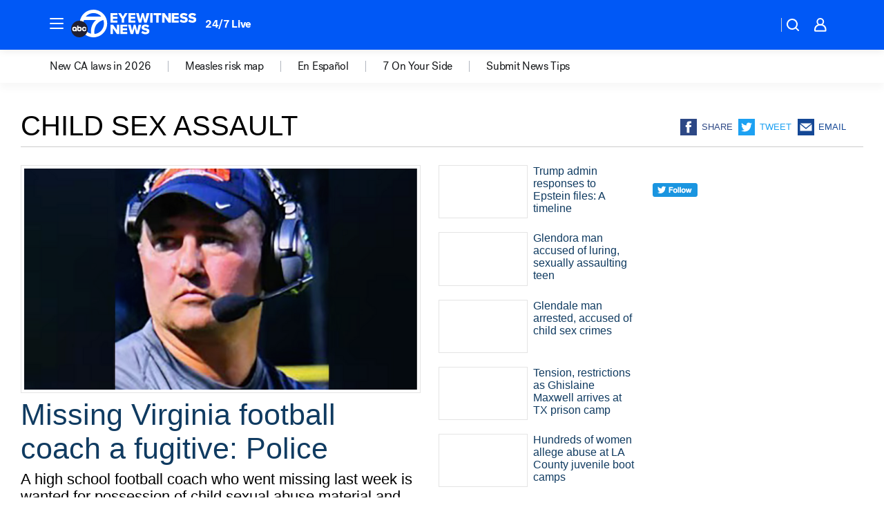

--- FILE ---
content_type: text/html; charset=utf-8
request_url: https://abc7.com/tag/child-sex-assault/
body_size: 54843
content:

        <!DOCTYPE html>
        <html lang="en" lang="en">
            <head>
                <!-- ABCOTV | 4358d601bac5 | 6447 | 31576ceb6c410c912a5424865cc498e6f0c71378 | abc7.com | Thu, 22 Jan 2026 09:22:13 GMT -->
                <meta charSet="utf-8" />
                <meta name="viewport" content="initial-scale=1.0, maximum-scale=3.0, user-scalable=yes" />
                <meta http-equiv="x-ua-compatible" content="IE=edge,chrome=1" />
                <meta property="og:locale" content="en_US" />
                <link href="https://cdn.abcotvs.net/abcotv" rel="preconnect" crossorigin />
                
                <link data-react-helmet="true" rel="shortcut icon" href="https://cdn.abcotvs.net/abcotv/assets/news/kabc/images/logos/favicon.ico"/><link data-react-helmet="true" rel="manifest" href="/manifest.json"/><link data-react-helmet="true" rel="alternate" href="//abc7.com/feed/" title="ABC7 Los Angeles RSS" type="application/rss+xml"/><link data-react-helmet="true" rel="canonical" href="https://abc7.com/tag/child-sex-assault/"/><link data-react-helmet="true" href="//assets-cdn.abcotvs.net/abcotv/31576ceb6c41-release-01-21-2026.6/client/abcotv/css/fusion-054faf66.css" rel="stylesheet"/><link data-react-helmet="true" href="//assets-cdn.abcotvs.net/abcotv/31576ceb6c41-release-01-21-2026.6/client/abcotv/css/7987-3f6c1b98.css" rel="stylesheet"/><link data-react-helmet="true" href="//assets-cdn.abcotvs.net/abcotv/31576ceb6c41-release-01-21-2026.6/client/abcotv/css/abcotv-fecb128a.css" rel="stylesheet"/><link data-react-helmet="true" href="//assets-cdn.abcotvs.net/abcotv/31576ceb6c41-release-01-21-2026.6/client/abcotv/css/7283-b8e957cb.css" rel="stylesheet"/><link data-react-helmet="true" href="//assets-cdn.abcotvs.net/abcotv/31576ceb6c41-release-01-21-2026.6/client/abcotv/css/1448-050f1822.css" rel="stylesheet"/><link data-react-helmet="true" href="//assets-cdn.abcotvs.net/abcotv/31576ceb6c41-release-01-21-2026.6/client/abcotv/css/category-e1991bb5.css" rel="stylesheet"/>
                <script>
                    window.__dataLayer = {"helpersEnabled":true,"page":{},"pzn":{},"site":{"device":"desktop","portal":"news"},"visitor":{}},
                        consentToken = window.localStorage.getItem('consentToken');

                    if (consentToken) {
                        console.log('consentToken', JSON.parse(consentToken))
                        window.__dataLayer.visitor = { consent : JSON.parse(consentToken) }; 
                    }
                </script>
                <script src="https://dcf.espn.com/TWDC-DTCI/prod/Bootstrap.js"></script>
                <link rel="preload" as="font" href="https://s.abcnews.com/assets/dtci/fonts/post-grotesk/PostGrotesk-Book.woff2" crossorigin>
<link rel="preload" as="font" href="https://s.abcnews.com/assets/dtci/fonts/post-grotesk/PostGrotesk-Bold.woff2" crossorigin>
<link rel="preload" as="font" href="https://s.abcnews.com/assets/dtci/fonts/post-grotesk/PostGrotesk-Medium.woff2" crossorigin>
                <script src="//assets-cdn.abcotvs.net/abcotv/31576ceb6c41-release-01-21-2026.6/client/abcotv/runtime-23a23e9c.js" defer></script><script src="//assets-cdn.abcotvs.net/abcotv/31576ceb6c41-release-01-21-2026.6/client/abcotv/7987-9ff8c266.js" defer></script><script src="//assets-cdn.abcotvs.net/abcotv/31576ceb6c41-release-01-21-2026.6/client/abcotv/507-c7ed365d.js" defer></script><script src="//assets-cdn.abcotvs.net/abcotv/31576ceb6c41-release-01-21-2026.6/client/abcotv/502-c12b28bb.js" defer></script><script src="//assets-cdn.abcotvs.net/abcotv/31576ceb6c41-release-01-21-2026.6/client/abcotv/3167-3be5aec3.js" defer></script><script src="//assets-cdn.abcotvs.net/abcotv/31576ceb6c41-release-01-21-2026.6/client/abcotv/7941-7990394c.js" defer></script><script src="//assets-cdn.abcotvs.net/abcotv/31576ceb6c41-release-01-21-2026.6/client/abcotv/7283-f183b0f8.js" defer></script><script src="//assets-cdn.abcotvs.net/abcotv/31576ceb6c41-release-01-21-2026.6/client/abcotv/8814-1b0f7fe4.js" defer></script><script src="//assets-cdn.abcotvs.net/abcotv/31576ceb6c41-release-01-21-2026.6/client/abcotv/1448-2aac00e4.js" defer></script>
                <link rel="prefetch" href="//assets-cdn.abcotvs.net/abcotv/31576ceb6c41-release-01-21-2026.6/client/abcotv/_manifest.js" as="script" /><link rel="prefetch" href="//assets-cdn.abcotvs.net/abcotv/31576ceb6c41-release-01-21-2026.6/client/abcotv/abcotv-ce2739af.js" as="script" />
<link rel="prefetch" href="//assets-cdn.abcotvs.net/abcotv/31576ceb6c41-release-01-21-2026.6/client/abcotv/category-259f16dc.js" as="script" />
                <title data-react-helmet="true">Child sex assault - ABC7 Los Angeles</title>
                <meta data-react-helmet="true" name="description" content="child sex assault news stories - get the latest updates from ABC7."/><meta data-react-helmet="true" property="fb:app_id" content="1422894341291785"/><meta data-react-helmet="true" property="fb:pages" content="38245492451"/><meta data-react-helmet="true" property="og:site_name" content="ABC7 Los Angeles"/><meta data-react-helmet="true" property="og:url" content="https://abc7.com/tag/child-sex-assault/"/><meta data-react-helmet="true" property="og:title" content="Child sex assault"/><meta data-react-helmet="true" property="og:description" content="child sex assault news stories - get the latest updates from ABC7."/><meta data-react-helmet="true" property="og:image" content="https://cdn.abcotvs.net/abcotv/assets/news/kabc/images/logos/default_800x450.jpg"/><meta data-react-helmet="true" property="og:type" content="website"/><meta data-react-helmet="true" name="twitter:site" content="@abc7"/><meta data-react-helmet="true" name="twitter:creator" content="@abc7"/><meta data-react-helmet="true" name="twitter:url" content="https://abc7.com/tag/child-sex-assault/"/><meta data-react-helmet="true" name="twitter:title" content="Child sex assault"/><meta data-react-helmet="true" name="twitter:description" content="child sex assault news stories - get the latest updates from ABC7."/><meta data-react-helmet="true" name="twitter:card" content="summary"/><meta data-react-helmet="true" name="twitter:image" content="https://cdn.abcotvs.net/abcotv/assets/news/kabc/images/logos/default_800x450.jpg"/><meta data-react-helmet="true" name="twitter:app:name:iphone" content="kabc"/><meta data-react-helmet="true" name="twitter:app:id:iphone" content="405387506"/><meta data-react-helmet="true" name="twitter:app:name:googleplay" content="kabc"/><meta data-react-helmet="true" name="twitter:app:id:googleplay" content="com.abclocal.kabc.news"/><meta data-react-helmet="true" name="title" content="Child sex assault"/><meta data-react-helmet="true" name="medium" content="website"/>
                <script data-react-helmet="true" src="https://scripts.webcontentassessor.com/scripts/fea4ac1291b1ab4b9e08331b030dbfca29ba761aae7f184704ffd867755688c0"></script>
                
                <script data-rum-type="legacy" data-rum-pct="100">(() => {function gc(n){n=document.cookie.match("(^|;) ?"+n+"=([^;]*)(;|$)");return n?n[2]:null}function sc(n){document.cookie=n}function smpl(n){n/=100;return!!n&&Math.random()<=n}var _nr=!1,_nrCookie=gc("_nr");null!==_nrCookie?"1"===_nrCookie&&(_nr=!0):smpl(100)?(_nr=!0,sc("_nr=1; path=/")):(_nr=!1,sc("_nr=0; path=/"));_nr && (() => {;window.NREUM||(NREUM={});NREUM.init={distributed_tracing:{enabled:true},privacy:{cookies_enabled:true},ajax:{deny_list:["bam.nr-data.net"]}};;NREUM.info = {"beacon":"bam.nr-data.net","errorBeacon":"bam.nr-data.net","sa":1,"licenseKey":"5985ced6ff","applicationID":"367459870"};__nr_require=function(t,e,n){function r(n){if(!e[n]){var o=e[n]={exports:{}};t[n][0].call(o.exports,function(e){var o=t[n][1][e];return r(o||e)},o,o.exports)}return e[n].exports}if("function"==typeof __nr_require)return __nr_require;for(var o=0;o<n.length;o++)r(n[o]);return r}({1:[function(t,e,n){function r(t){try{s.console&&console.log(t)}catch(e){}}var o,i=t("ee"),a=t(31),s={};try{o=localStorage.getItem("__nr_flags").split(","),console&&"function"==typeof console.log&&(s.console=!0,o.indexOf("dev")!==-1&&(s.dev=!0),o.indexOf("nr_dev")!==-1&&(s.nrDev=!0))}catch(c){}s.nrDev&&i.on("internal-error",function(t){r(t.stack)}),s.dev&&i.on("fn-err",function(t,e,n){r(n.stack)}),s.dev&&(r("NR AGENT IN DEVELOPMENT MODE"),r("flags: "+a(s,function(t,e){return t}).join(", ")))},{}],2:[function(t,e,n){function r(t,e,n,r,s){try{l?l-=1:o(s||new UncaughtException(t,e,n),!0)}catch(f){try{i("ierr",[f,c.now(),!0])}catch(d){}}return"function"==typeof u&&u.apply(this,a(arguments))}function UncaughtException(t,e,n){this.message=t||"Uncaught error with no additional information",this.sourceURL=e,this.line=n}function o(t,e){var n=e?null:c.now();i("err",[t,n])}var i=t("handle"),a=t(32),s=t("ee"),c=t("loader"),f=t("gos"),u=window.onerror,d=!1,p="nr@seenError";if(!c.disabled){var l=0;c.features.err=!0,t(1),window.onerror=r;try{throw new Error}catch(h){"stack"in h&&(t(14),t(13),"addEventListener"in window&&t(7),c.xhrWrappable&&t(15),d=!0)}s.on("fn-start",function(t,e,n){d&&(l+=1)}),s.on("fn-err",function(t,e,n){d&&!n[p]&&(f(n,p,function(){return!0}),this.thrown=!0,o(n))}),s.on("fn-end",function(){d&&!this.thrown&&l>0&&(l-=1)}),s.on("internal-error",function(t){i("ierr",[t,c.now(),!0])})}},{}],3:[function(t,e,n){var r=t("loader");r.disabled||(r.features.ins=!0)},{}],4:[function(t,e,n){function r(){U++,L=g.hash,this[u]=y.now()}function o(){U--,g.hash!==L&&i(0,!0);var t=y.now();this[h]=~~this[h]+t-this[u],this[d]=t}function i(t,e){E.emit("newURL",[""+g,e])}function a(t,e){t.on(e,function(){this[e]=y.now()})}var s="-start",c="-end",f="-body",u="fn"+s,d="fn"+c,p="cb"+s,l="cb"+c,h="jsTime",m="fetch",v="addEventListener",w=window,g=w.location,y=t("loader");if(w[v]&&y.xhrWrappable&&!y.disabled){var x=t(11),b=t(12),E=t(9),R=t(7),O=t(14),T=t(8),S=t(15),P=t(10),M=t("ee"),C=M.get("tracer"),N=t(23);t(17),y.features.spa=!0;var L,U=0;M.on(u,r),b.on(p,r),P.on(p,r),M.on(d,o),b.on(l,o),P.on(l,o),M.buffer([u,d,"xhr-resolved"]),R.buffer([u]),O.buffer(["setTimeout"+c,"clearTimeout"+s,u]),S.buffer([u,"new-xhr","send-xhr"+s]),T.buffer([m+s,m+"-done",m+f+s,m+f+c]),E.buffer(["newURL"]),x.buffer([u]),b.buffer(["propagate",p,l,"executor-err","resolve"+s]),C.buffer([u,"no-"+u]),P.buffer(["new-jsonp","cb-start","jsonp-error","jsonp-end"]),a(T,m+s),a(T,m+"-done"),a(P,"new-jsonp"),a(P,"jsonp-end"),a(P,"cb-start"),E.on("pushState-end",i),E.on("replaceState-end",i),w[v]("hashchange",i,N(!0)),w[v]("load",i,N(!0)),w[v]("popstate",function(){i(0,U>1)},N(!0))}},{}],5:[function(t,e,n){function r(){var t=new PerformanceObserver(function(t,e){var n=t.getEntries();s(v,[n])});try{t.observe({entryTypes:["resource"]})}catch(e){}}function o(t){if(s(v,[window.performance.getEntriesByType(w)]),window.performance["c"+p])try{window.performance[h](m,o,!1)}catch(t){}else try{window.performance[h]("webkit"+m,o,!1)}catch(t){}}function i(t){}if(window.performance&&window.performance.timing&&window.performance.getEntriesByType){var a=t("ee"),s=t("handle"),c=t(14),f=t(13),u=t(6),d=t(23),p="learResourceTimings",l="addEventListener",h="removeEventListener",m="resourcetimingbufferfull",v="bstResource",w="resource",g="-start",y="-end",x="fn"+g,b="fn"+y,E="bstTimer",R="pushState",O=t("loader");if(!O.disabled){O.features.stn=!0,t(9),"addEventListener"in window&&t(7);var T=NREUM.o.EV;a.on(x,function(t,e){var n=t[0];n instanceof T&&(this.bstStart=O.now())}),a.on(b,function(t,e){var n=t[0];n instanceof T&&s("bst",[n,e,this.bstStart,O.now()])}),c.on(x,function(t,e,n){this.bstStart=O.now(),this.bstType=n}),c.on(b,function(t,e){s(E,[e,this.bstStart,O.now(),this.bstType])}),f.on(x,function(){this.bstStart=O.now()}),f.on(b,function(t,e){s(E,[e,this.bstStart,O.now(),"requestAnimationFrame"])}),a.on(R+g,function(t){this.time=O.now(),this.startPath=location.pathname+location.hash}),a.on(R+y,function(t){s("bstHist",[location.pathname+location.hash,this.startPath,this.time])}),u()?(s(v,[window.performance.getEntriesByType("resource")]),r()):l in window.performance&&(window.performance["c"+p]?window.performance[l](m,o,d(!1)):window.performance[l]("webkit"+m,o,d(!1))),document[l]("scroll",i,d(!1)),document[l]("keypress",i,d(!1)),document[l]("click",i,d(!1))}}},{}],6:[function(t,e,n){e.exports=function(){return"PerformanceObserver"in window&&"function"==typeof window.PerformanceObserver}},{}],7:[function(t,e,n){function r(t){for(var e=t;e&&!e.hasOwnProperty(u);)e=Object.getPrototypeOf(e);e&&o(e)}function o(t){s.inPlace(t,[u,d],"-",i)}function i(t,e){return t[1]}var a=t("ee").get("events"),s=t("wrap-function")(a,!0),c=t("gos"),f=XMLHttpRequest,u="addEventListener",d="removeEventListener";e.exports=a,"getPrototypeOf"in Object?(r(document),r(window),r(f.prototype)):f.prototype.hasOwnProperty(u)&&(o(window),o(f.prototype)),a.on(u+"-start",function(t,e){var n=t[1];if(null!==n&&("function"==typeof n||"object"==typeof n)){var r=c(n,"nr@wrapped",function(){function t(){if("function"==typeof n.handleEvent)return n.handleEvent.apply(n,arguments)}var e={object:t,"function":n}[typeof n];return e?s(e,"fn-",null,e.name||"anonymous"):n});this.wrapped=t[1]=r}}),a.on(d+"-start",function(t){t[1]=this.wrapped||t[1]})},{}],8:[function(t,e,n){function r(t,e,n){var r=t[e];"function"==typeof r&&(t[e]=function(){var t=i(arguments),e={};o.emit(n+"before-start",[t],e);var a;e[m]&&e[m].dt&&(a=e[m].dt);var s=r.apply(this,t);return o.emit(n+"start",[t,a],s),s.then(function(t){return o.emit(n+"end",[null,t],s),t},function(t){throw o.emit(n+"end",[t],s),t})})}var o=t("ee").get("fetch"),i=t(32),a=t(31);e.exports=o;var s=window,c="fetch-",f=c+"body-",u=["arrayBuffer","blob","json","text","formData"],d=s.Request,p=s.Response,l=s.fetch,h="prototype",m="nr@context";d&&p&&l&&(a(u,function(t,e){r(d[h],e,f),r(p[h],e,f)}),r(s,"fetch",c),o.on(c+"end",function(t,e){var n=this;if(e){var r=e.headers.get("content-length");null!==r&&(n.rxSize=r),o.emit(c+"done",[null,e],n)}else o.emit(c+"done",[t],n)}))},{}],9:[function(t,e,n){var r=t("ee").get("history"),o=t("wrap-function")(r);e.exports=r;var i=window.history&&window.history.constructor&&window.history.constructor.prototype,a=window.history;i&&i.pushState&&i.replaceState&&(a=i),o.inPlace(a,["pushState","replaceState"],"-")},{}],10:[function(t,e,n){function r(t){function e(){f.emit("jsonp-end",[],l),t.removeEventListener("load",e,c(!1)),t.removeEventListener("error",n,c(!1))}function n(){f.emit("jsonp-error",[],l),f.emit("jsonp-end",[],l),t.removeEventListener("load",e,c(!1)),t.removeEventListener("error",n,c(!1))}var r=t&&"string"==typeof t.nodeName&&"script"===t.nodeName.toLowerCase();if(r){var o="function"==typeof t.addEventListener;if(o){var a=i(t.src);if(a){var d=s(a),p="function"==typeof d.parent[d.key];if(p){var l={};u.inPlace(d.parent,[d.key],"cb-",l),t.addEventListener("load",e,c(!1)),t.addEventListener("error",n,c(!1)),f.emit("new-jsonp",[t.src],l)}}}}}function o(){return"addEventListener"in window}function i(t){var e=t.match(d);return e?e[1]:null}function a(t,e){var n=t.match(l),r=n[1],o=n[3];return o?a(o,e[r]):e[r]}function s(t){var e=t.match(p);return e&&e.length>=3?{key:e[2],parent:a(e[1],window)}:{key:t,parent:window}}var c=t(23),f=t("ee").get("jsonp"),u=t("wrap-function")(f);if(e.exports=f,o()){var d=/[?&](?:callback|cb)=([^&#]+)/,p=/(.*).([^.]+)/,l=/^(w+)(.|$)(.*)$/,h=["appendChild","insertBefore","replaceChild"];Node&&Node.prototype&&Node.prototype.appendChild?u.inPlace(Node.prototype,h,"dom-"):(u.inPlace(HTMLElement.prototype,h,"dom-"),u.inPlace(HTMLHeadElement.prototype,h,"dom-"),u.inPlace(HTMLBodyElement.prototype,h,"dom-")),f.on("dom-start",function(t){r(t[0])})}},{}],11:[function(t,e,n){var r=t("ee").get("mutation"),o=t("wrap-function")(r),i=NREUM.o.MO;e.exports=r,i&&(window.MutationObserver=function(t){return this instanceof i?new i(o(t,"fn-")):i.apply(this,arguments)},MutationObserver.prototype=i.prototype)},{}],12:[function(t,e,n){function r(t){var e=i.context(),n=s(t,"executor-",e,null,!1),r=new f(n);return i.context(r).getCtx=function(){return e},r}var o=t("wrap-function"),i=t("ee").get("promise"),a=t("ee").getOrSetContext,s=o(i),c=t(31),f=NREUM.o.PR;e.exports=i,f&&(window.Promise=r,["all","race"].forEach(function(t){var e=f[t];f[t]=function(n){function r(t){return function(){i.emit("propagate",[null,!o],a,!1,!1),o=o||!t}}var o=!1;c(n,function(e,n){Promise.resolve(n).then(r("all"===t),r(!1))});var a=e.apply(f,arguments),s=f.resolve(a);return s}}),["resolve","reject"].forEach(function(t){var e=f[t];f[t]=function(t){var n=e.apply(f,arguments);return t!==n&&i.emit("propagate",[t,!0],n,!1,!1),n}}),f.prototype["catch"]=function(t){return this.then(null,t)},f.prototype=Object.create(f.prototype,{constructor:{value:r}}),c(Object.getOwnPropertyNames(f),function(t,e){try{r[e]=f[e]}catch(n){}}),o.wrapInPlace(f.prototype,"then",function(t){return function(){var e=this,n=o.argsToArray.apply(this,arguments),r=a(e);r.promise=e,n[0]=s(n[0],"cb-",r,null,!1),n[1]=s(n[1],"cb-",r,null,!1);var c=t.apply(this,n);return r.nextPromise=c,i.emit("propagate",[e,!0],c,!1,!1),c}}),i.on("executor-start",function(t){t[0]=s(t[0],"resolve-",this,null,!1),t[1]=s(t[1],"resolve-",this,null,!1)}),i.on("executor-err",function(t,e,n){t[1](n)}),i.on("cb-end",function(t,e,n){i.emit("propagate",[n,!0],this.nextPromise,!1,!1)}),i.on("propagate",function(t,e,n){this.getCtx&&!e||(this.getCtx=function(){if(t instanceof Promise)var e=i.context(t);return e&&e.getCtx?e.getCtx():this})}),r.toString=function(){return""+f})},{}],13:[function(t,e,n){var r=t("ee").get("raf"),o=t("wrap-function")(r),i="equestAnimationFrame";e.exports=r,o.inPlace(window,["r"+i,"mozR"+i,"webkitR"+i,"msR"+i],"raf-"),r.on("raf-start",function(t){t[0]=o(t[0],"fn-")})},{}],14:[function(t,e,n){function r(t,e,n){t[0]=a(t[0],"fn-",null,n)}function o(t,e,n){this.method=n,this.timerDuration=isNaN(t[1])?0:+t[1],t[0]=a(t[0],"fn-",this,n)}var i=t("ee").get("timer"),a=t("wrap-function")(i),s="setTimeout",c="setInterval",f="clearTimeout",u="-start",d="-";e.exports=i,a.inPlace(window,[s,"setImmediate"],s+d),a.inPlace(window,[c],c+d),a.inPlace(window,[f,"clearImmediate"],f+d),i.on(c+u,r),i.on(s+u,o)},{}],15:[function(t,e,n){function r(t,e){d.inPlace(e,["onreadystatechange"],"fn-",s)}function o(){var t=this,e=u.context(t);t.readyState>3&&!e.resolved&&(e.resolved=!0,u.emit("xhr-resolved",[],t)),d.inPlace(t,y,"fn-",s)}function i(t){x.push(t),m&&(E?E.then(a):w?w(a):(R=-R,O.data=R))}function a(){for(var t=0;t<x.length;t++)r([],x[t]);x.length&&(x=[])}function s(t,e){return e}function c(t,e){for(var n in t)e[n]=t[n];return e}t(7);var f=t("ee"),u=f.get("xhr"),d=t("wrap-function")(u),p=t(23),l=NREUM.o,h=l.XHR,m=l.MO,v=l.PR,w=l.SI,g="readystatechange",y=["onload","onerror","onabort","onloadstart","onloadend","onprogress","ontimeout"],x=[];e.exports=u;var b=window.XMLHttpRequest=function(t){var e=new h(t);try{u.emit("new-xhr",[e],e),e.addEventListener(g,o,p(!1))}catch(n){try{u.emit("internal-error",[n])}catch(r){}}return e};if(c(h,b),b.prototype=h.prototype,d.inPlace(b.prototype,["open","send"],"-xhr-",s),u.on("send-xhr-start",function(t,e){r(t,e),i(e)}),u.on("open-xhr-start",r),m){var E=v&&v.resolve();if(!w&&!v){var R=1,O=document.createTextNode(R);new m(a).observe(O,{characterData:!0})}}else f.on("fn-end",function(t){t[0]&&t[0].type===g||a()})},{}],16:[function(t,e,n){function r(t){if(!s(t))return null;var e=window.NREUM;if(!e.loader_config)return null;var n=(e.loader_config.accountID||"").toString()||null,r=(e.loader_config.agentID||"").toString()||null,f=(e.loader_config.trustKey||"").toString()||null;if(!n||!r)return null;var h=l.generateSpanId(),m=l.generateTraceId(),v=Date.now(),w={spanId:h,traceId:m,timestamp:v};return(t.sameOrigin||c(t)&&p())&&(w.traceContextParentHeader=o(h,m),w.traceContextStateHeader=i(h,v,n,r,f)),(t.sameOrigin&&!u()||!t.sameOrigin&&c(t)&&d())&&(w.newrelicHeader=a(h,m,v,n,r,f)),w}function o(t,e){return"00-"+e+"-"+t+"-01"}function i(t,e,n,r,o){var i=0,a="",s=1,c="",f="";return o+"@nr="+i+"-"+s+"-"+n+"-"+r+"-"+t+"-"+a+"-"+c+"-"+f+"-"+e}function a(t,e,n,r,o,i){var a="btoa"in window&&"function"==typeof window.btoa;if(!a)return null;var s={v:[0,1],d:{ty:"Browser",ac:r,ap:o,id:t,tr:e,ti:n}};return i&&r!==i&&(s.d.tk=i),btoa(JSON.stringify(s))}function s(t){return f()&&c(t)}function c(t){var e=!1,n={};if("init"in NREUM&&"distributed_tracing"in NREUM.init&&(n=NREUM.init.distributed_tracing),t.sameOrigin)e=!0;else if(n.allowed_origins instanceof Array)for(var r=0;r<n.allowed_origins.length;r++){var o=h(n.allowed_origins[r]);if(t.hostname===o.hostname&&t.protocol===o.protocol&&t.port===o.port){e=!0;break}}return e}function f(){return"init"in NREUM&&"distributed_tracing"in NREUM.init&&!!NREUM.init.distributed_tracing.enabled}function u(){return"init"in NREUM&&"distributed_tracing"in NREUM.init&&!!NREUM.init.distributed_tracing.exclude_newrelic_header}function d(){return"init"in NREUM&&"distributed_tracing"in NREUM.init&&NREUM.init.distributed_tracing.cors_use_newrelic_header!==!1}function p(){return"init"in NREUM&&"distributed_tracing"in NREUM.init&&!!NREUM.init.distributed_tracing.cors_use_tracecontext_headers}var l=t(28),h=t(18);e.exports={generateTracePayload:r,shouldGenerateTrace:s}},{}],17:[function(t,e,n){function r(t){var e=this.params,n=this.metrics;if(!this.ended){this.ended=!0;for(var r=0;r<p;r++)t.removeEventListener(d[r],this.listener,!1);return e.protocol&&"data"===e.protocol?void g("Ajax/DataUrl/Excluded"):void(e.aborted||(n.duration=a.now()-this.startTime,this.loadCaptureCalled||4!==t.readyState?null==e.status&&(e.status=0):i(this,t),n.cbTime=this.cbTime,s("xhr",[e,n,this.startTime,this.endTime,"xhr"],this)))}}function o(t,e){var n=c(e),r=t.params;r.hostname=n.hostname,r.port=n.port,r.protocol=n.protocol,r.host=n.hostname+":"+n.port,r.pathname=n.pathname,t.parsedOrigin=n,t.sameOrigin=n.sameOrigin}function i(t,e){t.params.status=e.status;var n=v(e,t.lastSize);if(n&&(t.metrics.rxSize=n),t.sameOrigin){var r=e.getResponseHeader("X-NewRelic-App-Data");r&&(t.params.cat=r.split(", ").pop())}t.loadCaptureCalled=!0}var a=t("loader");if(a.xhrWrappable&&!a.disabled){var s=t("handle"),c=t(18),f=t(16).generateTracePayload,u=t("ee"),d=["load","error","abort","timeout"],p=d.length,l=t("id"),h=t(24),m=t(22),v=t(19),w=t(23),g=t(25).recordSupportability,y=NREUM.o.REQ,x=window.XMLHttpRequest;a.features.xhr=!0,t(15),t(8),u.on("new-xhr",function(t){var e=this;e.totalCbs=0,e.called=0,e.cbTime=0,e.end=r,e.ended=!1,e.xhrGuids={},e.lastSize=null,e.loadCaptureCalled=!1,e.params=this.params||{},e.metrics=this.metrics||{},t.addEventListener("load",function(n){i(e,t)},w(!1)),h&&(h>34||h<10)||t.addEventListener("progress",function(t){e.lastSize=t.loaded},w(!1))}),u.on("open-xhr-start",function(t){this.params={method:t[0]},o(this,t[1]),this.metrics={}}),u.on("open-xhr-end",function(t,e){"loader_config"in NREUM&&"xpid"in NREUM.loader_config&&this.sameOrigin&&e.setRequestHeader("X-NewRelic-ID",NREUM.loader_config.xpid);var n=f(this.parsedOrigin);if(n){var r=!1;n.newrelicHeader&&(e.setRequestHeader("newrelic",n.newrelicHeader),r=!0),n.traceContextParentHeader&&(e.setRequestHeader("traceparent",n.traceContextParentHeader),n.traceContextStateHeader&&e.setRequestHeader("tracestate",n.traceContextStateHeader),r=!0),r&&(this.dt=n)}}),u.on("send-xhr-start",function(t,e){var n=this.metrics,r=t[0],o=this;if(n&&r){var i=m(r);i&&(n.txSize=i)}this.startTime=a.now(),this.listener=function(t){try{"abort"!==t.type||o.loadCaptureCalled||(o.params.aborted=!0),("load"!==t.type||o.called===o.totalCbs&&(o.onloadCalled||"function"!=typeof e.onload))&&o.end(e)}catch(n){try{u.emit("internal-error",[n])}catch(r){}}};for(var s=0;s<p;s++)e.addEventListener(d[s],this.listener,w(!1))}),u.on("xhr-cb-time",function(t,e,n){this.cbTime+=t,e?this.onloadCalled=!0:this.called+=1,this.called!==this.totalCbs||!this.onloadCalled&&"function"==typeof n.onload||this.end(n)}),u.on("xhr-load-added",function(t,e){var n=""+l(t)+!!e;this.xhrGuids&&!this.xhrGuids[n]&&(this.xhrGuids[n]=!0,this.totalCbs+=1)}),u.on("xhr-load-removed",function(t,e){var n=""+l(t)+!!e;this.xhrGuids&&this.xhrGuids[n]&&(delete this.xhrGuids[n],this.totalCbs-=1)}),u.on("xhr-resolved",function(){this.endTime=a.now()}),u.on("addEventListener-end",function(t,e){e instanceof x&&"load"===t[0]&&u.emit("xhr-load-added",[t[1],t[2]],e)}),u.on("removeEventListener-end",function(t,e){e instanceof x&&"load"===t[0]&&u.emit("xhr-load-removed",[t[1],t[2]],e)}),u.on("fn-start",function(t,e,n){e instanceof x&&("onload"===n&&(this.onload=!0),("load"===(t[0]&&t[0].type)||this.onload)&&(this.xhrCbStart=a.now()))}),u.on("fn-end",function(t,e){this.xhrCbStart&&u.emit("xhr-cb-time",[a.now()-this.xhrCbStart,this.onload,e],e)}),u.on("fetch-before-start",function(t){function e(t,e){var n=!1;return e.newrelicHeader&&(t.set("newrelic",e.newrelicHeader),n=!0),e.traceContextParentHeader&&(t.set("traceparent",e.traceContextParentHeader),e.traceContextStateHeader&&t.set("tracestate",e.traceContextStateHeader),n=!0),n}var n,r=t[1]||{};"string"==typeof t[0]?n=t[0]:t[0]&&t[0].url?n=t[0].url:window.URL&&t[0]&&t[0]instanceof URL&&(n=t[0].href),n&&(this.parsedOrigin=c(n),this.sameOrigin=this.parsedOrigin.sameOrigin);var o=f(this.parsedOrigin);if(o&&(o.newrelicHeader||o.traceContextParentHeader))if("string"==typeof t[0]||window.URL&&t[0]&&t[0]instanceof URL){var i={};for(var a in r)i[a]=r[a];i.headers=new Headers(r.headers||{}),e(i.headers,o)&&(this.dt=o),t.length>1?t[1]=i:t.push(i)}else t[0]&&t[0].headers&&e(t[0].headers,o)&&(this.dt=o)}),u.on("fetch-start",function(t,e){this.params={},this.metrics={},this.startTime=a.now(),this.dt=e,t.length>=1&&(this.target=t[0]),t.length>=2&&(this.opts=t[1]);var n,r=this.opts||{},i=this.target;if("string"==typeof i?n=i:"object"==typeof i&&i instanceof y?n=i.url:window.URL&&"object"==typeof i&&i instanceof URL&&(n=i.href),o(this,n),"data"!==this.params.protocol){var s=(""+(i&&i instanceof y&&i.method||r.method||"GET")).toUpperCase();this.params.method=s,this.txSize=m(r.body)||0}}),u.on("fetch-done",function(t,e){if(this.endTime=a.now(),this.params||(this.params={}),"data"===this.params.protocol)return void g("Ajax/DataUrl/Excluded");this.params.status=e?e.status:0;var n;"string"==typeof this.rxSize&&this.rxSize.length>0&&(n=+this.rxSize);var r={txSize:this.txSize,rxSize:n,duration:a.now()-this.startTime};s("xhr",[this.params,r,this.startTime,this.endTime,"fetch"],this)})}},{}],18:[function(t,e,n){var r={};e.exports=function(t){if(t in r)return r[t];if(0===(t||"").indexOf("data:"))return{protocol:"data"};var e=document.createElement("a"),n=window.location,o={};e.href=t,o.port=e.port;var i=e.href.split("://");!o.port&&i[1]&&(o.port=i[1].split("/")[0].split("@").pop().split(":")[1]),o.port&&"0"!==o.port||(o.port="https"===i[0]?"443":"80"),o.hostname=e.hostname||n.hostname,o.pathname=e.pathname,o.protocol=i[0],"/"!==o.pathname.charAt(0)&&(o.pathname="/"+o.pathname);var a=!e.protocol||":"===e.protocol||e.protocol===n.protocol,s=e.hostname===document.domain&&e.port===n.port;return o.sameOrigin=a&&(!e.hostname||s),"/"===o.pathname&&(r[t]=o),o}},{}],19:[function(t,e,n){function r(t,e){var n=t.responseType;return"json"===n&&null!==e?e:"arraybuffer"===n||"blob"===n||"json"===n?o(t.response):"text"===n||""===n||void 0===n?o(t.responseText):void 0}var o=t(22);e.exports=r},{}],20:[function(t,e,n){function r(){}function o(t,e,n,r){return function(){return u.recordSupportability("API/"+e+"/called"),i(t+e,[f.now()].concat(s(arguments)),n?null:this,r),n?void 0:this}}var i=t("handle"),a=t(31),s=t(32),c=t("ee").get("tracer"),f=t("loader"),u=t(25),d=NREUM;"undefined"==typeof window.newrelic&&(newrelic=d);var p=["setPageViewName","setCustomAttribute","setErrorHandler","finished","addToTrace","inlineHit","addRelease"],l="api-",h=l+"ixn-";a(p,function(t,e){d[e]=o(l,e,!0,"api")}),d.addPageAction=o(l,"addPageAction",!0),d.setCurrentRouteName=o(l,"routeName",!0),e.exports=newrelic,d.interaction=function(){return(new r).get()};var m=r.prototype={createTracer:function(t,e){var n={},r=this,o="function"==typeof e;return i(h+"tracer",[f.now(),t,n],r),function(){if(c.emit((o?"":"no-")+"fn-start",[f.now(),r,o],n),o)try{return e.apply(this,arguments)}catch(t){throw c.emit("fn-err",[arguments,this,t],n),t}finally{c.emit("fn-end",[f.now()],n)}}}};a("actionText,setName,setAttribute,save,ignore,onEnd,getContext,end,get".split(","),function(t,e){m[e]=o(h,e)}),newrelic.noticeError=function(t,e){"string"==typeof t&&(t=new Error(t)),u.recordSupportability("API/noticeError/called"),i("err",[t,f.now(),!1,e])}},{}],21:[function(t,e,n){function r(t){if(NREUM.init){for(var e=NREUM.init,n=t.split("."),r=0;r<n.length-1;r++)if(e=e[n[r]],"object"!=typeof e)return;return e=e[n[n.length-1]]}}e.exports={getConfiguration:r}},{}],22:[function(t,e,n){e.exports=function(t){if("string"==typeof t&&t.length)return t.length;if("object"==typeof t){if("undefined"!=typeof ArrayBuffer&&t instanceof ArrayBuffer&&t.byteLength)return t.byteLength;if("undefined"!=typeof Blob&&t instanceof Blob&&t.size)return t.size;if(!("undefined"!=typeof FormData&&t instanceof FormData))try{return JSON.stringify(t).length}catch(e){return}}}},{}],23:[function(t,e,n){var r=!1;try{var o=Object.defineProperty({},"passive",{get:function(){r=!0}});window.addEventListener("testPassive",null,o),window.removeEventListener("testPassive",null,o)}catch(i){}e.exports=function(t){return r?{passive:!0,capture:!!t}:!!t}},{}],24:[function(t,e,n){var r=0,o=navigator.userAgent.match(/Firefox[/s](d+.d+)/);o&&(r=+o[1]),e.exports=r},{}],25:[function(t,e,n){function r(t,e){var n=[a,t,{name:t},e];return i("storeMetric",n,null,"api"),n}function o(t,e){var n=[s,t,{name:t},e];return i("storeEventMetrics",n,null,"api"),n}var i=t("handle"),a="sm",s="cm";e.exports={constants:{SUPPORTABILITY_METRIC:a,CUSTOM_METRIC:s},recordSupportability:r,recordCustom:o}},{}],26:[function(t,e,n){function r(){return s.exists&&performance.now?Math.round(performance.now()):(i=Math.max((new Date).getTime(),i))-a}function o(){return i}var i=(new Date).getTime(),a=i,s=t(33);e.exports=r,e.exports.offset=a,e.exports.getLastTimestamp=o},{}],27:[function(t,e,n){function r(t,e){var n=t.getEntries();n.forEach(function(t){"first-paint"===t.name?l("timing",["fp",Math.floor(t.startTime)]):"first-contentful-paint"===t.name&&l("timing",["fcp",Math.floor(t.startTime)])})}function o(t,e){var n=t.getEntries();if(n.length>0){var r=n[n.length-1];if(f&&f<r.startTime)return;var o=[r],i=a({});i&&o.push(i),l("lcp",o)}}function i(t){t.getEntries().forEach(function(t){t.hadRecentInput||l("cls",[t])})}function a(t){var e=navigator.connection||navigator.mozConnection||navigator.webkitConnection;if(e)return e.type&&(t["net-type"]=e.type),e.effectiveType&&(t["net-etype"]=e.effectiveType),e.rtt&&(t["net-rtt"]=e.rtt),e.downlink&&(t["net-dlink"]=e.downlink),t}function s(t){if(t instanceof w&&!y){var e=Math.round(t.timeStamp),n={type:t.type};a(n),e<=h.now()?n.fid=h.now()-e:e>h.offset&&e<=Date.now()?(e-=h.offset,n.fid=h.now()-e):e=h.now(),y=!0,l("timing",["fi",e,n])}}function c(t){"hidden"===t&&(f=h.now(),l("pageHide",[f]))}if(!("init"in NREUM&&"page_view_timing"in NREUM.init&&"enabled"in NREUM.init.page_view_timing&&NREUM.init.page_view_timing.enabled===!1)){var f,u,d,p,l=t("handle"),h=t("loader"),m=t(30),v=t(23),w=NREUM.o.EV;if("PerformanceObserver"in window&&"function"==typeof window.PerformanceObserver){u=new PerformanceObserver(r);try{u.observe({entryTypes:["paint"]})}catch(g){}d=new PerformanceObserver(o);try{d.observe({entryTypes:["largest-contentful-paint"]})}catch(g){}p=new PerformanceObserver(i);try{p.observe({type:"layout-shift",buffered:!0})}catch(g){}}if("addEventListener"in document){var y=!1,x=["click","keydown","mousedown","pointerdown","touchstart"];x.forEach(function(t){document.addEventListener(t,s,v(!1))})}m(c)}},{}],28:[function(t,e,n){function r(){function t(){return e?15&e[n++]:16*Math.random()|0}var e=null,n=0,r=window.crypto||window.msCrypto;r&&r.getRandomValues&&(e=r.getRandomValues(new Uint8Array(31)));for(var o,i="xxxxxxxx-xxxx-4xxx-yxxx-xxxxxxxxxxxx",a="",s=0;s<i.length;s++)o=i[s],"x"===o?a+=t().toString(16):"y"===o?(o=3&t()|8,a+=o.toString(16)):a+=o;return a}function o(){return a(16)}function i(){return a(32)}function a(t){function e(){return n?15&n[r++]:16*Math.random()|0}var n=null,r=0,o=window.crypto||window.msCrypto;o&&o.getRandomValues&&Uint8Array&&(n=o.getRandomValues(new Uint8Array(t)));for(var i=[],a=0;a<t;a++)i.push(e().toString(16));return i.join("")}e.exports={generateUuid:r,generateSpanId:o,generateTraceId:i}},{}],29:[function(t,e,n){function r(t,e){if(!o)return!1;if(t!==o)return!1;if(!e)return!0;if(!i)return!1;for(var n=i.split("."),r=e.split("."),a=0;a<r.length;a++)if(r[a]!==n[a])return!1;return!0}var o=null,i=null,a=/Version\/(\S+)\s+Safari/;if(navigator.userAgent){var s=navigator.userAgent,c=s.match(a);c&&s.indexOf("Chrome")===-1&&s.indexOf("Chromium")===-1&&(o="Safari",i=c[1])}e.exports={agent:o,version:i,match:r}},{}],30:[function(t,e,n){function r(t){function e(){t(s&&document[s]?document[s]:document[i]?"hidden":"visible")}"addEventListener"in document&&a&&document.addEventListener(a,e,o(!1))}var o=t(23);e.exports=r;var i,a,s;"undefined"!=typeof document.hidden?(i="hidden",a="visibilitychange",s="visibilityState"):"undefined"!=typeof document.msHidden?(i="msHidden",a="msvisibilitychange"):"undefined"!=typeof document.webkitHidden&&(i="webkitHidden",a="webkitvisibilitychange",s="webkitVisibilityState")},{}],31:[function(t,e,n){function r(t,e){var n=[],r="",i=0;for(r in t)o.call(t,r)&&(n[i]=e(r,t[r]),i+=1);return n}var o=Object.prototype.hasOwnProperty;e.exports=r},{}],32:[function(t,e,n){function r(t,e,n){e||(e=0),"undefined"==typeof n&&(n=t?t.length:0);for(var r=-1,o=n-e||0,i=Array(o<0?0:o);++r<o;)i[r]=t[e+r];return i}e.exports=r},{}],33:[function(t,e,n){e.exports={exists:"undefined"!=typeof window.performance&&window.performance.timing&&"undefined"!=typeof window.performance.timing.navigationStart}},{}],ee:[function(t,e,n){function r(){}function o(t){function e(t){return t&&t instanceof r?t:t?f(t,c,a):a()}function n(n,r,o,i,a){if(a!==!1&&(a=!0),!l.aborted||i){t&&a&&t(n,r,o);for(var s=e(o),c=m(n),f=c.length,u=0;u<f;u++)c[u].apply(s,r);var p=d[y[n]];return p&&p.push([x,n,r,s]),s}}function i(t,e){g[t]=m(t).concat(e)}function h(t,e){var n=g[t];if(n)for(var r=0;r<n.length;r++)n[r]===e&&n.splice(r,1)}function m(t){return g[t]||[]}function v(t){return p[t]=p[t]||o(n)}function w(t,e){l.aborted||u(t,function(t,n){e=e||"feature",y[n]=e,e in d||(d[e]=[])})}var g={},y={},x={on:i,addEventListener:i,removeEventListener:h,emit:n,get:v,listeners:m,context:e,buffer:w,abort:s,aborted:!1};return x}function i(t){return f(t,c,a)}function a(){return new r}function s(){(d.api||d.feature)&&(l.aborted=!0,d=l.backlog={})}var c="nr@context",f=t("gos"),u=t(31),d={},p={},l=e.exports=o();e.exports.getOrSetContext=i,l.backlog=d},{}],gos:[function(t,e,n){function r(t,e,n){if(o.call(t,e))return t[e];var r=n();if(Object.defineProperty&&Object.keys)try{return Object.defineProperty(t,e,{value:r,writable:!0,enumerable:!1}),r}catch(i){}return t[e]=r,r}var o=Object.prototype.hasOwnProperty;e.exports=r},{}],handle:[function(t,e,n){function r(t,e,n,r){o.buffer([t],r),o.emit(t,e,n)}var o=t("ee").get("handle");e.exports=r,r.ee=o},{}],id:[function(t,e,n){function r(t){var e=typeof t;return!t||"object"!==e&&"function"!==e?-1:t===window?0:a(t,i,function(){return o++})}var o=1,i="nr@id",a=t("gos");e.exports=r},{}],loader:[function(t,e,n){function r(){if(!T++){var t=O.info=NREUM.info,e=m.getElementsByTagName("script")[0];if(setTimeout(f.abort,3e4),!(t&&t.licenseKey&&t.applicationID&&e))return f.abort();c(E,function(e,n){t[e]||(t[e]=n)});var n=a();s("mark",["onload",n+O.offset],null,"api"),s("timing",["load",n]);var r=m.createElement("script");0===t.agent.indexOf("http://")||0===t.agent.indexOf("https://")?r.src=t.agent:r.src=l+"://"+t.agent,e.parentNode.insertBefore(r,e)}}function o(){"complete"===m.readyState&&i()}function i(){s("mark",["domContent",a()+O.offset],null,"api")}var a=t(26),s=t("handle"),c=t(31),f=t("ee"),u=t(29),d=t(21),p=t(23),l=d.getConfiguration("ssl")===!1?"http":"https",h=window,m=h.document,v="addEventListener",w="attachEvent",g=h.XMLHttpRequest,y=g&&g.prototype,x=!1;NREUM.o={ST:setTimeout,SI:h.setImmediate,CT:clearTimeout,XHR:g,REQ:h.Request,EV:h.Event,PR:h.Promise,MO:h.MutationObserver};var b=""+location,E={beacon:"bam.nr-data.net",errorBeacon:"bam.nr-data.net",agent:"js-agent.newrelic.com/nr-spa-1216.min.js"},R=g&&y&&y[v]&&!/CriOS/.test(navigator.userAgent),O=e.exports={offset:a.getLastTimestamp(),now:a,origin:b,features:{},xhrWrappable:R,userAgent:u,disabled:x};if(!x){t(20),t(27),m[v]?(m[v]("DOMContentLoaded",i,p(!1)),h[v]("load",r,p(!1))):(m[w]("onreadystatechange",o),h[w]("onload",r)),s("mark",["firstbyte",a.getLastTimestamp()],null,"api");var T=0}},{}],"wrap-function":[function(t,e,n){function r(t,e){function n(e,n,r,c,f){function nrWrapper(){var i,a,u,p;try{a=this,i=d(arguments),u="function"==typeof r?r(i,a):r||{}}catch(l){o([l,"",[i,a,c],u],t)}s(n+"start",[i,a,c],u,f);try{return p=e.apply(a,i)}catch(h){throw s(n+"err",[i,a,h],u,f),h}finally{s(n+"end",[i,a,p],u,f)}}return a(e)?e:(n||(n=""),nrWrapper[p]=e,i(e,nrWrapper,t),nrWrapper)}function r(t,e,r,o,i){r||(r="");var s,c,f,u="-"===r.charAt(0);for(f=0;f<e.length;f++)c=e[f],s=t[c],a(s)||(t[c]=n(s,u?c+r:r,o,c,i))}function s(n,r,i,a){if(!h||e){var s=h;h=!0;try{t.emit(n,r,i,e,a)}catch(c){o([c,n,r,i],t)}h=s}}return t||(t=u),n.inPlace=r,n.flag=p,n}function o(t,e){e||(e=u);try{e.emit("internal-error",t)}catch(n){}}function i(t,e,n){if(Object.defineProperty&&Object.keys)try{var r=Object.keys(t);return r.forEach(function(n){Object.defineProperty(e,n,{get:function(){return t[n]},set:function(e){return t[n]=e,e}})}),e}catch(i){o([i],n)}for(var a in t)l.call(t,a)&&(e[a]=t[a]);return e}function a(t){return!(t&&t instanceof Function&&t.apply&&!t[p])}function s(t,e){var n=e(t);return n[p]=t,i(t,n,u),n}function c(t,e,n){var r=t[e];t[e]=s(r,n)}function f(){for(var t=arguments.length,e=new Array(t),n=0;n<t;++n)e[n]=arguments[n];return e}var u=t("ee"),d=t(32),p="nr@original",l=Object.prototype.hasOwnProperty,h=!1;e.exports=r,e.exports.wrapFunction=s,e.exports.wrapInPlace=c,e.exports.argsToArray=f},{}]},{},["loader",2,17,5,3,4]);;NREUM.info={"beacon":"bam.nr-data.net","errorBeacon":"bam.nr-data.net","sa":1,"licenseKey":"8d01ff17d1","applicationID":"415461361"}})();})();</script>
                <link href="//assets-cdn.abcotvs.net" rel="preconnect" />
                <link href="https://cdn.abcotvs.net/abcotv" rel="preconnect" crossorigin />
                <script>(function(){function a(a){var b,c=g.floor(65535*g.random()).toString(16);for(b=4-c.length;0<b;b--)c="0"+c;return a=(String()+a).substring(0,4),!Number.isNaN(parseInt(a,16))&&a.length?a+c.substr(a.length):c}function b(){var a=c(window.location.hostname);return a?"."+a:".go.com"}function c(a=""){var b=a.match(/[^.]+(?:.com?(?:.[a-z]{2})?|(?:.[a-z]+))?$/i);if(b&&b.length)return b[0].replace(/:[0-9]+$/,"")}function d(a,b,c,d,g,h){var i,j=!1;if(f.test(c)&&(c=c.replace(f,""),j=!0),!a||/^(?:expires|max-age|path|domain|secure)$/i.test(a))return!1;if(i=a+"="+b,g&&g instanceof Date&&(i+="; expires="+g.toUTCString()),c&&(i+="; domain="+c),d&&(i+="; path="+d),h&&(i+="; secure"),document.cookie=i,j){var k="www"+(/^./.test(c)?"":".")+c;e(a,k,d||"")}return!0}function e(a,b,c){return document.cookie=encodeURIComponent(a)+"=; expires=Thu, 01 Jan 1970 00:00:00 GMT"+(b?"; domain="+b:"")+(c?"; path="+c:""),!0}var f=/^.?www/,g=Math;(function(a){for(var b,d=a+"=",e=document.cookie.split(";"),f=0;f<e.length;f++){for(b=e[f];" "===b.charAt(0);)b=b.substring(1,b.length);if(0===b.indexOf(d))return b.substring(d.length,b.length)}return null})("SWID")||function(a){if(a){var c=new Date(Date.now());c.setFullYear(c.getFullYear()+1),d("SWID",a,b(),"/",c)}}(function(){return String()+a()+a()+"-"+a()+"-"+a("4")+"-"+a((g.floor(10*g.random())%4+8).toString(16))+"-"+a()+a()+a()}())})();</script>
            </head>
            <body class="">
                
                <div id="abcotv"><div id="fitt-analytics"><div class="bp-mobileMDPlus bp-mobileLGPlus bp-tabletPlus bp-desktopPlus bp-desktopLGPlus"><div class="wrapper category"><div id="themeProvider" class="theme-light "><section class="nav sticky topzero"><header class="VZTD lZur JhJDA tomuH qpSyx crEfr duUVQ "><div id="NavigationContainer" class="VZTD nkdHX mLASH OfbiZ gbxlc OAKIS OrkQb sHsPe lqtkC glxIO HfYhe vUYNV McMna WtEci pdYhu seFhp "><div class="VZTD ZaRVE URqSb "><div id="NavigationMenu" class="UbGlr awXxV lZur QNwmF SrhIT CSJky fKGaR MELDj bwJpP oFbxM sCAKu JmqhH LNPNz XedOc INRRi zyWBh HZYdm KUWLd ghwbF " aria-expanded="false" aria-label="Site Menu" role="button" tabindex="0"><div id="NavigationMenuIcon" class="xwYCG chWWz xItUF awXxV lZur dnyYA SGbxA CSJky klTtn TqWpy hDYpx LEjY VMTsP AqjSi krKko MdvlB SwrCi PMtn qNrLC PriDW HkWF oFFrS kGyAC "></div></div><div class="VZTD mLASH "><a href="https://abc7.com/" aria-label="ABC7 Los Angeles homepage"><img class="Hxa-d QNwmF CKa-dw " src="https://cdn.abcotvs.net/abcotv/assets/news/global/images/feature-header/kabc-lg.svg"/><img class="Hxa-d NzyJW hyWKA BKvsz " src="https://cdn.abcotvs.net/abcotv/assets/news/global/images/feature-header/kabc-sm.svg"/></a></div><div class="feature-nav-local"><div class="VZTD HNQqj ZaRVE "><span class="NzyJW bfzCU OlYnP vtZdS BnAMJ ioHuy QbACp vLCTF AyXGx ubOdK WtEci FfVOu seFhp "><a class="Ihhcd glfEG fCZkS hfDkF rUrN QNwmF eXeQK wzfDA kZHXs Mwuoo QdTjf ubOdK ACtel FfVOu hBmQi " href="https://abc7.com/watch/live/">24/7 Live</a></span><span class="NzyJW bfzCU OlYnP vtZdS BnAMJ ioHuy QbACp vLCTF AyXGx ubOdK WtEci FfVOu seFhp "><a class="Ihhcd glfEG fCZkS hfDkF rUrN QNwmF eXeQK wzfDA kZHXs Mwuoo QdTjf ubOdK ACtel FfVOu hBmQi " href="https://abc7.com/los-angeles/">Los Angeles</a></span><span class="NzyJW bfzCU OlYnP vtZdS BnAMJ ioHuy QbACp vLCTF AyXGx ubOdK WtEci FfVOu seFhp "><a class="Ihhcd glfEG fCZkS hfDkF rUrN QNwmF eXeQK wzfDA kZHXs Mwuoo QdTjf ubOdK ACtel FfVOu hBmQi " href="https://abc7.com/orange-county/">Orange County</a></span><span class="NzyJW bfzCU OlYnP vtZdS BnAMJ ioHuy QbACp vLCTF AyXGx ubOdK WtEci FfVOu seFhp "><a class="Ihhcd glfEG fCZkS hfDkF rUrN QNwmF eXeQK wzfDA kZHXs Mwuoo QdTjf ubOdK ACtel FfVOu hBmQi " href="https://abc7.com/inland-empire/">Inland Empire</a></span><span class="NzyJW bfzCU OlYnP vtZdS BnAMJ ioHuy QbACp vLCTF AyXGx ubOdK WtEci FfVOu seFhp "><a class="Ihhcd glfEG fCZkS hfDkF rUrN QNwmF eXeQK wzfDA kZHXs Mwuoo QdTjf ubOdK ACtel FfVOu hBmQi " href="https://abc7.com/ventura-county/">Ventura County</a></span><span class="NzyJW bfzCU OlYnP vtZdS BnAMJ ioHuy QbACp vLCTF AyXGx ubOdK WtEci FfVOu seFhp "><a class="Ihhcd glfEG fCZkS hfDkF rUrN QNwmF eXeQK wzfDA kZHXs Mwuoo QdTjf ubOdK ACtel FfVOu hBmQi " href="https://abc7.com/california/">California</a></span></div></div><a class="feature-local-expand" href="#"></a></div><div class="VZTD ZaRVE "><div class="VZTD mLASH ZRifP iyxc REstn crufr EfJuX DycYT "><a class="Ihhcd glfEG fCZkS hfDkF rUrN QNwmF VZTD HNQqj tQNjZ wzfDA kZHXs hjGhr vIbgY ubOdK DTlmW FfVOu hBmQi " href="https://abc7.com/weather/" aria-label="Weather Temperature"><div class="Ihhcd glfEG fCZkS ZfQkn rUrN TJBcA ugxZf WtEci huQUD seFhp "></div><div class="mhCCg QNwmF lZur oRZBf FqYsI RoVHj gSlSZ mZWbG " style="background-image:"></div></a></div><div class="UbGlr awXxV lZur QNwmF mhCCg SrhIT CSJky fCZkS mHilG MELDj bwJpP EmnZP TSHkB JmqhH LNPNz mphTr PwViZ SQFkJ DTlmW GCxLR JrdoJ " role="button" aria-label="Open Search Overlay" tabindex="0"><svg aria-hidden="true" class="prism-Iconography prism-Iconography--menu-search kDSxb xOPbW dlJpw " focusable="false" height="1em" viewBox="0 0 24 24" width="1em" xmlns="http://www.w3.org/2000/svg" xmlns:xlink="http://www.w3.org/1999/xlink"><path fill="currentColor" d="M5 11a6 6 0 1112 0 6 6 0 01-12 0zm6-8a8 8 0 104.906 14.32l3.387 3.387a1 1 0 001.414-1.414l-3.387-3.387A8 8 0 0011 3z"></path></svg></div><a class="UbGlr awXxV lZur QNwmF mhCCg SrhIT CSJky fCZkS mHilG MELDj bwJpP EmnZP TSHkB JmqhH LNPNz mphTr PwViZ SQFkJ DTlmW GCxLR JrdoJ CKa-dw " role="button" aria-label="Open Login Modal" tabindex="0"><svg aria-hidden="true" class="prism-Iconography prism-Iconography--menu-account kDSxb xOPbW dlJpw " focusable="false" height="1em" viewBox="0 0 24 24" width="1em" xmlns="http://www.w3.org/2000/svg" xmlns:xlink="http://www.w3.org/1999/xlink"><path fill="currentColor" d="M8.333 7.444a3.444 3.444 0 116.889 0 3.444 3.444 0 01-6.89 0zm7.144 3.995a5.444 5.444 0 10-7.399 0A8.003 8.003 0 003 18.889v1.288a1.6 1.6 0 001.6 1.6h14.355a1.6 1.6 0 001.6-1.6V18.89a8.003 8.003 0 00-5.078-7.45zm-3.7 1.45H11a6 6 0 00-6 6v.889h13.555v-.89a6 6 0 00-6-6h-.778z"></path></svg></a></div></div></header><div class="xItUF gFwTS "><div class="fiKAF OfbiZ gbxlc OAKIS DCuxd TRHNP lqtkC glxIO HfYhe vUYNV "><div class="bmjsw hsDdd "><div class="ihLsD VZTD fiKAF mLASH lZur "><div class="VZTD wIPHd xTell EtpKY avctS "><div class="EtpKY BcIWk lZur XYehN ztzXw BNrYb " id="kabc-subnavigation-menu-item-18330638"><h2 class="oQtGj nyteQ TKoEr VZTD NcKpY "><a class="AnchorLink EGxVT yywph DlUxc stno AZDrP nEuPq rjBgt oQtGj nyteQ SQMtl NTRyE PRQLW nikKd " tabindex="0" role="menuitem" aria-label="kabc-subnavigation-menu-item-18330638" href="https://abc7.com/post/new-california-laws-going-effect-2026-list/18272310/">New CA laws in 2026</a></h2></div><div class="RrTVU cYfNW aVGFt beQNW mdYuN uPlNC lrZJa GYydp DcwgP paZQx BNBfM "></div></div><div class="VZTD wIPHd xTell EtpKY avctS "><div class="EtpKY BcIWk lZur XYehN ztzXw BNrYb " id="kabc-subnavigation-menu-item-18408803"><h2 class="oQtGj nyteQ TKoEr VZTD NcKpY "><a class="AnchorLink EGxVT yywph DlUxc stno AZDrP nEuPq rjBgt oQtGj nyteQ SQMtl NTRyE PRQLW nikKd " tabindex="0" role="menuitem" aria-label="kabc-subnavigation-menu-item-18408803" href="https://abc7.com/post/measles-outbreak-map-how-spot-disease-risk-level-zip-code/18404987/">Measles risk map</a></h2></div><div class="RrTVU cYfNW aVGFt beQNW mdYuN uPlNC lrZJa GYydp DcwgP paZQx BNBfM "></div></div><div class="VZTD wIPHd xTell EtpKY avctS "><div class="EtpKY BcIWk lZur XYehN ztzXw BNrYb " id="kabc-subnavigation-menu-item-15432513"><h2 class="oQtGj nyteQ TKoEr VZTD NcKpY "><a class="AnchorLink EGxVT yywph DlUxc stno AZDrP nEuPq rjBgt oQtGj nyteQ SQMtl NTRyE PRQLW nikKd " tabindex="0" role="menuitem" aria-label="kabc-subnavigation-menu-item-15432513" href="https://abc7.com/espanol/">En Español</a></h2></div><div class="RrTVU cYfNW aVGFt beQNW mdYuN uPlNC lrZJa GYydp DcwgP paZQx BNBfM "></div></div><div class="VZTD wIPHd xTell EtpKY avctS "><div class="EtpKY BcIWk lZur XYehN ztzXw BNrYb " id="kabc-subnavigation-menu-item-15432515"><h2 class="oQtGj nyteQ TKoEr VZTD NcKpY "><a class="AnchorLink EGxVT yywph DlUxc stno AZDrP nEuPq rjBgt oQtGj nyteQ SQMtl NTRyE PRQLW nikKd " tabindex="0" role="menuitem" aria-label="kabc-subnavigation-menu-item-15432515" href="https://abc7.com/7onyourside/">7 On Your Side</a></h2></div><div class="RrTVU cYfNW aVGFt beQNW mdYuN uPlNC lrZJa GYydp DcwgP paZQx BNBfM "></div></div><div class="VZTD wIPHd xTell EtpKY avctS "><div class="EtpKY BcIWk lZur XYehN ztzXw BNrYb " id="kabc-subnavigation-menu-item-15432746"><h2 class="oQtGj nyteQ TKoEr VZTD NcKpY "><a class="AnchorLink EGxVT yywph DlUxc stno AZDrP nEuPq rjBgt oQtGj nyteQ SQMtl NTRyE PRQLW nikKd " tabindex="0" role="menuitem" aria-label="kabc-subnavigation-menu-item-15432746" href="https://abc7.com/post/submit-los-angeles-southern-california-news-tips-abc7-abc7eyewitness/27721/?userab=kfsn_web_player-447*variant_a_kfsn_control-1860">Submit News Tips</a></h2></div></div></div></div></div></div></section><main role="main" class="category"><div data-box-type="fitt-adbox-leaderboard1"><div class="Ad ad-slot" data-slot-type="leaderboard1" data-slot-kvps="pos=leaderboard1"></div></div><section class="page-header inner"><h1>child sex assault</h1><div data-box-type="fitt-adbox-sponsoredByLogo"><div class="Ad ad-slot" data-slot-type="sponsoredByLogo" data-slot-kvps="pos=sponsoredByLogo"></div></div><div class="social-icons small-horizontal"><ul class="social"><li class="facebook"><a href="https://www.facebook.com/sharer.php?u=https%3A%2F%2Fabc7.com%2Ftag%2Fchild-sex-assault%2F" target="_blank"><span class="text-callout">Share</span></a></li><li class="twitter"><a href="https://twitter.com/intent/tweet?url=https%3A//abc7.com/tag/child-sex-assault/&amp;text=Child%20sex%20assault&amp;via=abc7" target="_blank"><span class="text-callout">Tweet</span></a></li><li class="email"><a href="mailto:?subject=Child%20sex%20assault&amp;body=child%20sex%20assault%20news%20stories%20-%20get%20the%20latest%20updates%20from%20ABC7.%20-%20https%3A//abc7.com/tag/child-sex-assault/" target="_blank"><span class="text-callout">Email</span></a></li></ul></div></section><div class="content main main-left"><div class="main-main"><section class="lead-story inner"><div class="headline-list-item has-image" data-media="video"><a class="AnchorLink" tabindex="0" target="_self" href="https://abc7.com/post/missing-virginia-high-school-football-coach-wanted-child-sexual-abuse-material-police/18208927/"><div class="image dynamic-loaded" data-imgsrc="https://cdn.abcotvs.com/dip/images/18208946_112525-cc-abcn-hs-coach-img.png?w=660&amp;r=16%3A9" data-imgalt=""><div class="placeholderWrapper dynamic-img"><img draggable="false" class="dynamic-img" src="https://cdn.abcotvs.com/dip/images/18208946_112525-cc-abcn-hs-coach-img.png?w=660&amp;r=16%3A9"/></div></div><div class="headline">Missing Virginia football coach a fugitive: Police</div></a><div class="callout">A high school football coach who went missing last week is wanted for possession of child sexual abuse material and using a computer to solicit a minor, authorities said.</div></div></section></div><div class="main-side"><div class="top-stories-group headlines-list"><section class="top-stories headlines-list inner"><div class="top-stories-expanded"><div class="headlines-images"><div class="headline-list-item has-image" data-media="video"><a class="AnchorLink" tabindex="0" target="_self" href="https://abc7.com/post/trump-epstein-files-news-timeline-donald-administration-responses-jeffrey-release-sage/18158763/"><div class="image dynamic-loaded" data-imgsrc="https://cdn.abcotvs.com/dip/images/18158812_111525-wls-n1-epstein-fallout-sat-pkg-vid.jpg?w=300&amp;r=16%3A9" data-imgalt="Acceding to Trump&#x27;s demands, Bondi says she has ordered a top federal prosecutor to investigate Epstein&#x27;s ties to his political foes."><div class="placeholderWrapper dynamic-img"><div class="withLazyLoading"><img draggable="false" class="dynamic-img" src="[data-uri]"/></div></div></div><div class="headline">Trump admin responses to Epstein files: A timeline</div></a></div><div class="headline-list-item item-1 has-image" data-media="video"><a class="AnchorLink" tabindex="0" target="_self" href="https://abc7.com/post/glendora-man-accused-luring-sexually-assaulting-teen-girl-west-covina/17973936/"><div class="image dynamic-loaded" data-imgsrc="https://cdn.abcotvs.com/dip/images/17974240_100925-kabc-4pm-west-covina-predator-vid.jpg?w=300&amp;r=16%3A9" data-imgalt="West Covina police arrested a Glendora man accused of sexually assaulting a teenage girl after picking her up at a bus stop near school."><div class="placeholderWrapper dynamic-img"><div class="withLazyLoading"><img draggable="false" class="dynamic-img" src="[data-uri]"/></div></div></div><div class="headline">Glendora man accused of luring, sexually assaulting teen</div></a></div><div class="headline-list-item item-2 has-image" data-media="video"><a class="AnchorLink" tabindex="0" target="_self" href="https://abc7.com/post/glendale-man-arrested-accused-child-sex-crimes/17667151/"><div class="image dynamic-loaded" data-imgsrc="https://cdn.abcotvs.com/dip/images/17656768_082625-kabc-4pm-glendale-sex-offender-vid.jpg?w=300&amp;r=16%3A9" data-imgalt="Glendale police are seeking more possible victims after arresting a man accused of child sex crimes."><div class="placeholderWrapper dynamic-img"><div class="withLazyLoading"><img draggable="false" class="dynamic-img" src="[data-uri]"/></div></div></div><div class="headline">Glendale man arrested, accused of child sex crimes</div></a></div><div class="headline-list-item item-3 has-image" data-media="video"><a class="AnchorLink" tabindex="0" target="_self" href="https://abc7.com/post/ghislaine-maxwell-news-jeffrey-epstein-conspirators-arrival-federal-prison-camp-bryan-texas-sparks-tension-restrictions/17545203/"><div class="image dynamic-loaded" data-imgsrc="https://cdn.abcotvs.com/dip/images/17504938_081125-wls-epstein-transcripts-4pvo-vid.jpg?w=300&amp;r=16%3A9" data-imgalt="A judge has denied the motion to unseal grand jury testimony from the case against Ghislaine Maxwell, an associate of Jeffrey Epstein."><div class="placeholderWrapper dynamic-img"><div class="withLazyLoading"><img draggable="false" class="dynamic-img" src="[data-uri]"/></div></div></div><div class="headline">Tension, restrictions as Ghislaine Maxwell arrives at TX prison camp</div></a></div><div class="headline-list-item item-4 has-image" data-media="video"><a class="AnchorLink" tabindex="0" target="_self" href="https://abc7.com/post/attorneys-demand-answers-hundreds-women-say-were-abused-los-angeles-county-operated-juvenile-boot-camps/17447909/"><div class="image dynamic-loaded" data-imgsrc="https://cdn.abcotvs.com/dip/images/17447908_080525-kabc-juvy-cmap-sex-abuse-tn-img.jpg?w=300&amp;r=16%3A9" data-imgalt="Attorneys representing women who say they were abused at county-operated juvenile boot camps say a number of the accused abusers have been identified but never arrested or prosecuted."><div class="placeholderWrapper dynamic-img"><div class="withLazyLoading"><img draggable="false" class="dynamic-img" src="[data-uri]"/></div></div></div><div class="headline">Hundreds of women allege abuse at LA County juvenile boot camps</div></a></div><div class="headline-list-item item-5 has-image" data-media="video"><a class="AnchorLink" tabindex="0" target="_self" href="https://abc7.com/post/brenda-spencer-branndon-mosley-arrested-teen-escapes-home-allegedes-being-held-captive-sexual-abuse-new-jersey/16414841/"><div class="image dynamic-loaded" data-imgsrc="https://cdn.abcotvs.com/dip/images/15921886_AdobeStock_705146292.jpeg?w=300&amp;r=16%3A9" data-imgalt="A couple is accused of holding a girl captive in their Gloucester Twp, New Jersey, home and abusing her for years before she finally escaped."><div class="placeholderWrapper dynamic-img"><div class="withLazyLoading"><img draggable="false" class="dynamic-img" src="[data-uri]"/></div></div></div><div class="headline">Teen escapes after allegedly being held captive, sexually abused</div></a></div></div></div></section></div></div><div class="clear"></div><section class="content-grid inner more-stories"><div class="section-header"><div>More Stories</div> </div><div class="content-grid-expanded"><div class="content-grid-group grid"><div class="grid3"><div class="headline-list-item has-image" data-media="video"><a class="AnchorLink" tabindex="0" target="_self" href="https://abc7.com/post/former-ucla-preschool-teacher-christopher-rodriguez-found-guilty-9-child-sex-abuse-charges/16398072/"><div class="image dynamic-loaded" data-imgsrc="https://cdn.abcotvs.com/dip/images/16398069_051225-kabc-ucla-former-preschool-teacher-tn-img.jpg?w=300&amp;r=16%3A9" data-imgalt="The 51-year-old -- who worked at UCLA early care and education centers, including the Krieger Center -- was found guilty last month of nine charges against 3- and 4-year-old children."><div class="placeholderWrapper dynamic-img"><div class="withLazyLoading"><img draggable="false" class="dynamic-img" src="[data-uri]"/></div></div></div><div class="headline">Former UCLA preschool teacher found guilty of child sex abuse</div></a></div><div class="headline-list-item item-1 has-image" data-media="video"><a class="AnchorLink" tabindex="0" target="_self" href="https://abc7.com/post/online-gaming-parental-controls-lawsuit-claims-roblox-discord-failed-protect-galveston-texas-girl-alleged-predator/16294376/"><div class="image dynamic-loaded" data-imgsrc="https://cdn.abcotvs.com/dip/images/16292829_050125-ktrk-roblox-img.jpg?w=300&amp;r=16%3A9" data-imgalt="A federal lawsuit claims that the popular gaming platforms Roblox and Discord failed to protect a child in Galveston, Texas, from an alleged predator."><div class="placeholderWrapper dynamic-img"><div class="withLazyLoading"><img draggable="false" class="dynamic-img" src="[data-uri]"/></div></div></div><div class="headline">Girl sexually assaulted by man she met on Roblox: Lawsuit</div></a></div><div class="headline-list-item item-2 has-image" data-media="video"><a class="AnchorLink" tabindex="0" target="_self" href="https://abc7.com/post/glendale-police-seek-additional-victims-arrest-delivery-driver-accused-sexually-assaulting-woman-minor/15985430/"><div class="image dynamic-loaded" data-imgsrc="https://cdn.abcotvs.com/dip/images/15985463_delivery-driver-arrest.jpg?w=300&amp;r=16%3A9" data-imgalt="A driver delivering packages to Amazon customers was arrested for allegedly sexually assaulting a woman and a minor while on the job in Southern California, police said."><div class="placeholderWrapper dynamic-img"><div class="withLazyLoading"><img draggable="false" class="dynamic-img" src="[data-uri]"/></div></div></div><div class="headline">SoCal delivery driver arrested for sexually assaulting women: Police</div></a></div><div class="headline-list-item item-3 has-image" data-media="video"><a class="AnchorLink" tabindex="0" target="_self" href="https://abc7.com/post/farris-tollette-man-arrested-sexual-assault-12-year-old-girl-pasadena-bus-stop/15581451/"><div class="image dynamic-loaded" data-imgsrc="https://cdn.abcotvs.com/dip/images/15581482_pasadena-bus-stop-clean-TN-img.jpg?w=300&amp;r=16%3A9" data-imgalt="Farris Tollette, 57, of Palmdale, was detained at about 7 a.m. Saturday and later booked on suspicion of child molestation."><div class="placeholderWrapper dynamic-img"><div class="withLazyLoading"><img draggable="false" class="dynamic-img" src="[data-uri]"/></div></div></div><div class="headline">Man arrested in sexual assault of 12-year-old at Pasadena bus stop</div></a></div><div class="headline-list-item item-4 has-image" data-media="video"><a class="AnchorLink" tabindex="0" target="_self" href="https://abc7.com/post/pasadena-police-searching-man-accused-sexually-assaulting-12-year-old-girl-bus-stop/15570162/"><div class="image dynamic-loaded" data-imgsrc="https://cdn.abcotvs.com/dip/images/15570244_pasadena-sex-assault-clean-TN-img.jpg?w=300&amp;r=16%3A9" data-imgalt="The girl was sitting on a bus bench when the suspect sat next to her and sexually assaulted her, police said."><div class="placeholderWrapper dynamic-img"><div class="withLazyLoading"><img draggable="false" class="dynamic-img" src="[data-uri]"/></div></div></div><div class="headline">12-year-old sexually assaulted at bus stop in Pasadena; suspect sought</div></a></div><div class="headline-list-item item-5 has-image" data-media="video"><a class="AnchorLink" tabindex="0" target="_self" href="https://abc7.com/post/matt-gaetz-sent-10k-venmo-payments-2-women-testified-house-probe-records-suggest/15561721/"><div class="image dynamic-loaded" data-imgsrc="https://cdn.abcotvs.com/dip/images/15562711_112024-wpvi-n1-matt-gaetz-venmo-payments-pkg-video-vid.jpg?w=300&amp;r=16%3A9" data-imgalt="Records show Gaetz allegedly paid more than $10K to 2 women who later testified in front of the panel, ABC News has learned."><div class="placeholderWrapper dynamic-img"><div class="withLazyLoading"><img draggable="false" class="dynamic-img" src="[data-uri]"/></div></div></div><div class="headline">Matt Gaetz sent $10K to 2 women who testified in House probe: records</div></a></div><div class="headline-list-item item-6 has-image" data-media="video"><a class="AnchorLink" tabindex="0" target="_self" href="https://abc7.com/post/los-angeles-teacher-arrested-alleged-sexual-assault-student-providing-marijuana/15525504/"><div class="image dynamic-loaded" data-imgsrc="https://cdn.abcotvs.com/dip/images/15525438_valley-village-teacher.jpg?w=300&amp;r=16%3A9" data-imgalt="Police have arrested a San Fernando Valley teacher who allegedly sexually assaulted a student in her classroom and provided the minor with marijuana."><div class="placeholderWrapper dynamic-img"><div class="withLazyLoading"><img draggable="false" class="dynamic-img" src="[data-uri]"/></div></div></div><div class="headline">San Fernando Valley teacher arrested for sexual assault of student</div></a></div><div class="headline-list-item item-7 has-image" data-media="video"><a class="AnchorLink" tabindex="0" target="_self" href="https://abc7.com/post/sean-combs-accused-sexually-assaulting-10-year-old-new-lawsuit/15481583/"><div class="image dynamic-loaded" data-imgsrc="https://cdn.abcotvs.com/dip/images/15481632_diddy-clean-AP-TN-img.jpg?w=300&amp;r=16%3A9" data-imgalt="A new lawsuit accuses Sean Combs of sexually assaulting a 10-year-old boy from Los Angeles who was seeking his help in the music industry."><div class="placeholderWrapper dynamic-img"><div class="withLazyLoading"><img draggable="false" class="dynamic-img" src="[data-uri]"/></div></div></div><div class="headline">Sean Combs accused of sexually assaulting 10-year-old in new lawsuit</div></a></div><div class="headline-list-item item-8 has-image" data-media="video"><a class="AnchorLink" tabindex="0" target="_self" href="https://abc7.com/post/additional-charges-filed-riverside-county-shaman-accused-sexual-assault-child-sex-abuse/15300811/"><div class="image dynamic-loaded" data-imgsrc="https://cdn.abcotvs.com/dip/images/15300506_091324-kabc-3pm-ie-shaman-vid.jpg?w=300&amp;r=16%3A9" data-imgalt="Ricardo Isaac Flores, 59, of Rialto was arrested last month following a Riverside County Sheriff&#x27;s Department investigation."><div class="placeholderWrapper dynamic-img"><div class="withLazyLoading"><img draggable="false" class="dynamic-img" src="[data-uri]"/></div></div></div><div class="headline">Additional charges filed against IE shaman accused of child sex abuse</div></a></div><div class="headline-list-item item-9 has-image" data-media="video"><a class="AnchorLink" tabindex="0" target="_self" href="https://abc7.com/post/menifee-pastor-accused-sexually-assaulting-several-young-girls-former-home-ontario/15297577/"><div class="image dynamic-loaded" data-imgsrc="https://cdn.abcotvs.com/dip/images/15292849_091124-kabc-5p-ontario-pastor-sex-abuse-vid.jpg?w=300&amp;r=16%3A9" data-imgalt="Police said Jose Alcides Vasquez has been involved with various churches throughout the Inland Empire, serving as a pastor and volunteer until his arrest. Most recently, he served as the head pastor at Camino De Santidad Church in Menifee."><div class="placeholderWrapper dynamic-img"><div class="withLazyLoading"><img draggable="false" class="dynamic-img" src="[data-uri]"/></div></div></div><div class="headline">Menifee pastor accused of sexually assaulting several young girls </div></a></div><div class="headline-list-item item-10 has-image" data-media="video"><a class="AnchorLink" tabindex="0" target="_self" href="https://abc7.com/post/fbi-mishandling-child-sexual-abuse-claims-persisted-wake-larry-nassar-probe-watchdog-finds/15243486/"><div class="image dynamic-loaded" data-imgsrc="https://cdn.abcotvs.com/dip/images/15243655_082924-cc-larry-nassar-ap-img.jpg?w=300&amp;r=16%3A9" data-imgalt="Report: FBI continued to mishandle sex claims after Larry Nassar probe"><div class="placeholderWrapper dynamic-img"><div class="withLazyLoading"><img draggable="false" class="dynamic-img" src="[data-uri]"/></div></div></div><div class="headline">Report: FBI continued to mishandle sex claims after Larry Nassar probe</div></a></div><div class="headline-list-item item-11 has-image" data-media="video"><a class="AnchorLink" tabindex="0" target="_self" href="https://abc7.com/post/riverside-county-shaman-ricardo-flores-accused-sexual-assault-child-sexual-abuse/15161128/"><div class="image dynamic-loaded" data-imgsrc="https://cdn.abcotvs.com/dip/images/15162295_080824-kabc-630pm-ie-shaman-arrested-vid-CC-vid.jpg?w=300&amp;r=16%3A9" data-imgalt="A Rialto man described by authorities as the leader of a shamanistic community is facing charges of sexual assault and child sexual abuse after &quot;multiple victims&quot; came forward, officials say."><div class="placeholderWrapper dynamic-img"><div class="withLazyLoading"><img draggable="false" class="dynamic-img" src="[data-uri]"/></div></div></div><div class="headline">Riverside County shaman accused of sexual assault, child sexual abuse</div></a></div></div></div><div class="clear"></div></div><a class="AnchorLink show-button-more button button-block" tabindex="0">Show More <div class="expand-arrow"></div></a><div class="content-grid-collapsed"><div class="content-grid-group grid"><div class="grid3"></div><a class="AnchorLink show-button-less button button-block" tabindex="0">Show Fewer <div class="collapse-arrow"></div></a></div><div class="clear"></div></div></section><section class="content-grid inner more-stories hideOnResize"><div class="section-header"><div>More Stories</div> </div><div class="content-grid-expanded"><div class="content-grid-group grid"><div class="grid3"><div class="headline-list-item has-image" data-media="video"><a class="AnchorLink" tabindex="0" target="_self" href="https://abc7.com/post/trump-epstein-files-news-timeline-donald-administration-responses-jeffrey-release-sage/18158763/"><div class="image dynamic-loaded" data-imgsrc="https://cdn.abcotvs.com/dip/images/18158812_111525-wls-n1-epstein-fallout-sat-pkg-vid.jpg?w=300&amp;r=16%3A9" data-imgalt="Acceding to Trump&#x27;s demands, Bondi says she has ordered a top federal prosecutor to investigate Epstein&#x27;s ties to his political foes."><div class="placeholderWrapper dynamic-img"><div class="withLazyLoading"><img draggable="false" class="dynamic-img" src="[data-uri]"/></div></div></div><div class="headline">Trump admin responses to Epstein files: A timeline</div></a></div><div class="headline-list-item item-1 has-image" data-media="video"><a class="AnchorLink" tabindex="0" target="_self" href="https://abc7.com/post/glendora-man-accused-luring-sexually-assaulting-teen-girl-west-covina/17973936/"><div class="image dynamic-loaded" data-imgsrc="https://cdn.abcotvs.com/dip/images/17974240_100925-kabc-4pm-west-covina-predator-vid.jpg?w=300&amp;r=16%3A9" data-imgalt="West Covina police arrested a Glendora man accused of sexually assaulting a teenage girl after picking her up at a bus stop near school."><div class="placeholderWrapper dynamic-img"><div class="withLazyLoading"><img draggable="false" class="dynamic-img" src="[data-uri]"/></div></div></div><div class="headline">Glendora man accused of luring, sexually assaulting teen</div></a></div><div class="headline-list-item item-2 has-image" data-media="video"><a class="AnchorLink" tabindex="0" target="_self" href="https://abc7.com/post/glendale-man-arrested-accused-child-sex-crimes/17667151/"><div class="image dynamic-loaded" data-imgsrc="https://cdn.abcotvs.com/dip/images/17656768_082625-kabc-4pm-glendale-sex-offender-vid.jpg?w=300&amp;r=16%3A9" data-imgalt="Glendale police are seeking more possible victims after arresting a man accused of child sex crimes."><div class="placeholderWrapper dynamic-img"><div class="withLazyLoading"><img draggable="false" class="dynamic-img" src="[data-uri]"/></div></div></div><div class="headline">Glendale man arrested, accused of child sex crimes</div></a></div><div class="headline-list-item item-3 has-image" data-media="video"><a class="AnchorLink" tabindex="0" target="_self" href="https://abc7.com/post/ghislaine-maxwell-news-jeffrey-epstein-conspirators-arrival-federal-prison-camp-bryan-texas-sparks-tension-restrictions/17545203/"><div class="image dynamic-loaded" data-imgsrc="https://cdn.abcotvs.com/dip/images/17504938_081125-wls-epstein-transcripts-4pvo-vid.jpg?w=300&amp;r=16%3A9" data-imgalt="A judge has denied the motion to unseal grand jury testimony from the case against Ghislaine Maxwell, an associate of Jeffrey Epstein."><div class="placeholderWrapper dynamic-img"><div class="withLazyLoading"><img draggable="false" class="dynamic-img" src="[data-uri]"/></div></div></div><div class="headline">Tension, restrictions as Ghislaine Maxwell arrives at TX prison camp</div></a></div><div class="headline-list-item item-4 has-image" data-media="video"><a class="AnchorLink" tabindex="0" target="_self" href="https://abc7.com/post/attorneys-demand-answers-hundreds-women-say-were-abused-los-angeles-county-operated-juvenile-boot-camps/17447909/"><div class="image dynamic-loaded" data-imgsrc="https://cdn.abcotvs.com/dip/images/17447908_080525-kabc-juvy-cmap-sex-abuse-tn-img.jpg?w=300&amp;r=16%3A9" data-imgalt="Attorneys representing women who say they were abused at county-operated juvenile boot camps say a number of the accused abusers have been identified but never arrested or prosecuted."><div class="placeholderWrapper dynamic-img"><div class="withLazyLoading"><img draggable="false" class="dynamic-img" src="[data-uri]"/></div></div></div><div class="headline">Hundreds of women allege abuse at LA County juvenile boot camps</div></a></div><div class="headline-list-item item-5 has-image" data-media="video"><a class="AnchorLink" tabindex="0" target="_self" href="https://abc7.com/post/brenda-spencer-branndon-mosley-arrested-teen-escapes-home-allegedes-being-held-captive-sexual-abuse-new-jersey/16414841/"><div class="image dynamic-loaded" data-imgsrc="https://cdn.abcotvs.com/dip/images/15921886_AdobeStock_705146292.jpeg?w=300&amp;r=16%3A9" data-imgalt="A couple is accused of holding a girl captive in their Gloucester Twp, New Jersey, home and abusing her for years before she finally escaped."><div class="placeholderWrapper dynamic-img"><div class="withLazyLoading"><img draggable="false" class="dynamic-img" src="[data-uri]"/></div></div></div><div class="headline">Teen escapes after allegedly being held captive, sexually abused</div></a></div><div class="headline-list-item item-6 has-image" data-media="video"><a class="AnchorLink" tabindex="0" target="_self" href="https://abc7.com/post/former-ucla-preschool-teacher-christopher-rodriguez-found-guilty-9-child-sex-abuse-charges/16398072/"><div class="image dynamic-loaded" data-imgsrc="https://cdn.abcotvs.com/dip/images/16398069_051225-kabc-ucla-former-preschool-teacher-tn-img.jpg?w=300&amp;r=16%3A9" data-imgalt="The 51-year-old -- who worked at UCLA early care and education centers, including the Krieger Center -- was found guilty last month of nine charges against 3- and 4-year-old children."><div class="placeholderWrapper dynamic-img"><div class="withLazyLoading"><img draggable="false" class="dynamic-img" src="[data-uri]"/></div></div></div><div class="headline">Former UCLA preschool teacher found guilty of child sex abuse</div></a></div><div class="headline-list-item item-7 has-image" data-media="video"><a class="AnchorLink" tabindex="0" target="_self" href="https://abc7.com/post/online-gaming-parental-controls-lawsuit-claims-roblox-discord-failed-protect-galveston-texas-girl-alleged-predator/16294376/"><div class="image dynamic-loaded" data-imgsrc="https://cdn.abcotvs.com/dip/images/16292829_050125-ktrk-roblox-img.jpg?w=300&amp;r=16%3A9" data-imgalt="A federal lawsuit claims that the popular gaming platforms Roblox and Discord failed to protect a child in Galveston, Texas, from an alleged predator."><div class="placeholderWrapper dynamic-img"><div class="withLazyLoading"><img draggable="false" class="dynamic-img" src="[data-uri]"/></div></div></div><div class="headline">Girl sexually assaulted by man she met on Roblox: Lawsuit</div></a></div><div class="headline-list-item item-8 has-image" data-media="video"><a class="AnchorLink" tabindex="0" target="_self" href="https://abc7.com/post/glendale-police-seek-additional-victims-arrest-delivery-driver-accused-sexually-assaulting-woman-minor/15985430/"><div class="image dynamic-loaded" data-imgsrc="https://cdn.abcotvs.com/dip/images/15985463_delivery-driver-arrest.jpg?w=300&amp;r=16%3A9" data-imgalt="A driver delivering packages to Amazon customers was arrested for allegedly sexually assaulting a woman and a minor while on the job in Southern California, police said."><div class="placeholderWrapper dynamic-img"><div class="withLazyLoading"><img draggable="false" class="dynamic-img" src="[data-uri]"/></div></div></div><div class="headline">SoCal delivery driver arrested for sexually assaulting women: Police</div></a></div><div class="headline-list-item item-9 has-image" data-media="video"><a class="AnchorLink" tabindex="0" target="_self" href="https://abc7.com/post/farris-tollette-man-arrested-sexual-assault-12-year-old-girl-pasadena-bus-stop/15581451/"><div class="image dynamic-loaded" data-imgsrc="https://cdn.abcotvs.com/dip/images/15581482_pasadena-bus-stop-clean-TN-img.jpg?w=300&amp;r=16%3A9" data-imgalt="Farris Tollette, 57, of Palmdale, was detained at about 7 a.m. Saturday and later booked on suspicion of child molestation."><div class="placeholderWrapper dynamic-img"><div class="withLazyLoading"><img draggable="false" class="dynamic-img" src="[data-uri]"/></div></div></div><div class="headline">Man arrested in sexual assault of 12-year-old at Pasadena bus stop</div></a></div><div class="headline-list-item item-10 has-image" data-media="video"><a class="AnchorLink" tabindex="0" target="_self" href="https://abc7.com/post/pasadena-police-searching-man-accused-sexually-assaulting-12-year-old-girl-bus-stop/15570162/"><div class="image dynamic-loaded" data-imgsrc="https://cdn.abcotvs.com/dip/images/15570244_pasadena-sex-assault-clean-TN-img.jpg?w=300&amp;r=16%3A9" data-imgalt="The girl was sitting on a bus bench when the suspect sat next to her and sexually assaulted her, police said."><div class="placeholderWrapper dynamic-img"><div class="withLazyLoading"><img draggable="false" class="dynamic-img" src="[data-uri]"/></div></div></div><div class="headline">12-year-old sexually assaulted at bus stop in Pasadena; suspect sought</div></a></div><div class="headline-list-item item-11 has-image" data-media="video"><a class="AnchorLink" tabindex="0" target="_self" href="https://abc7.com/post/matt-gaetz-sent-10k-venmo-payments-2-women-testified-house-probe-records-suggest/15561721/"><div class="image dynamic-loaded" data-imgsrc="https://cdn.abcotvs.com/dip/images/15562711_112024-wpvi-n1-matt-gaetz-venmo-payments-pkg-video-vid.jpg?w=300&amp;r=16%3A9" data-imgalt="Records show Gaetz allegedly paid more than $10K to 2 women who later testified in front of the panel, ABC News has learned."><div class="placeholderWrapper dynamic-img"><div class="withLazyLoading"><img draggable="false" class="dynamic-img" src="[data-uri]"/></div></div></div><div class="headline">Matt Gaetz sent $10K to 2 women who testified in House probe: records</div></a></div><div class="headline-list-item item-12 has-image" data-media="video"><a class="AnchorLink" tabindex="0" target="_self" href="https://abc7.com/post/los-angeles-teacher-arrested-alleged-sexual-assault-student-providing-marijuana/15525504/"><div class="image dynamic-loaded" data-imgsrc="https://cdn.abcotvs.com/dip/images/15525438_valley-village-teacher.jpg?w=300&amp;r=16%3A9" data-imgalt="Police have arrested a San Fernando Valley teacher who allegedly sexually assaulted a student in her classroom and provided the minor with marijuana."><div class="placeholderWrapper dynamic-img"><div class="withLazyLoading"><img draggable="false" class="dynamic-img" src="[data-uri]"/></div></div></div><div class="headline">San Fernando Valley teacher arrested for sexual assault of student</div></a></div><div class="headline-list-item item-13 has-image" data-media="video"><a class="AnchorLink" tabindex="0" target="_self" href="https://abc7.com/post/sean-combs-accused-sexually-assaulting-10-year-old-new-lawsuit/15481583/"><div class="image dynamic-loaded" data-imgsrc="https://cdn.abcotvs.com/dip/images/15481632_diddy-clean-AP-TN-img.jpg?w=300&amp;r=16%3A9" data-imgalt="A new lawsuit accuses Sean Combs of sexually assaulting a 10-year-old boy from Los Angeles who was seeking his help in the music industry."><div class="placeholderWrapper dynamic-img"><div class="withLazyLoading"><img draggable="false" class="dynamic-img" src="[data-uri]"/></div></div></div><div class="headline">Sean Combs accused of sexually assaulting 10-year-old in new lawsuit</div></a></div><div class="headline-list-item item-14 has-image" data-media="video"><a class="AnchorLink" tabindex="0" target="_self" href="https://abc7.com/post/additional-charges-filed-riverside-county-shaman-accused-sexual-assault-child-sex-abuse/15300811/"><div class="image dynamic-loaded" data-imgsrc="https://cdn.abcotvs.com/dip/images/15300506_091324-kabc-3pm-ie-shaman-vid.jpg?w=300&amp;r=16%3A9" data-imgalt="Ricardo Isaac Flores, 59, of Rialto was arrested last month following a Riverside County Sheriff&#x27;s Department investigation."><div class="placeholderWrapper dynamic-img"><div class="withLazyLoading"><img draggable="false" class="dynamic-img" src="[data-uri]"/></div></div></div><div class="headline">Additional charges filed against IE shaman accused of child sex abuse</div></a></div><div class="headline-list-item item-15 has-image" data-media="video"><a class="AnchorLink" tabindex="0" target="_self" href="https://abc7.com/post/menifee-pastor-accused-sexually-assaulting-several-young-girls-former-home-ontario/15297577/"><div class="image dynamic-loaded" data-imgsrc="https://cdn.abcotvs.com/dip/images/15292849_091124-kabc-5p-ontario-pastor-sex-abuse-vid.jpg?w=300&amp;r=16%3A9" data-imgalt="Police said Jose Alcides Vasquez has been involved with various churches throughout the Inland Empire, serving as a pastor and volunteer until his arrest. Most recently, he served as the head pastor at Camino De Santidad Church in Menifee."><div class="placeholderWrapper dynamic-img"><div class="withLazyLoading"><img draggable="false" class="dynamic-img" src="[data-uri]"/></div></div></div><div class="headline">Menifee pastor accused of sexually assaulting several young girls </div></a></div><div class="headline-list-item item-16 has-image" data-media="video"><a class="AnchorLink" tabindex="0" target="_self" href="https://abc7.com/post/fbi-mishandling-child-sexual-abuse-claims-persisted-wake-larry-nassar-probe-watchdog-finds/15243486/"><div class="image dynamic-loaded" data-imgsrc="https://cdn.abcotvs.com/dip/images/15243655_082924-cc-larry-nassar-ap-img.jpg?w=300&amp;r=16%3A9" data-imgalt="Report: FBI continued to mishandle sex claims after Larry Nassar probe"><div class="placeholderWrapper dynamic-img"><div class="withLazyLoading"><img draggable="false" class="dynamic-img" src="[data-uri]"/></div></div></div><div class="headline">Report: FBI continued to mishandle sex claims after Larry Nassar probe</div></a></div><div class="headline-list-item item-17 has-image" data-media="video"><a class="AnchorLink" tabindex="0" target="_self" href="https://abc7.com/post/riverside-county-shaman-ricardo-flores-accused-sexual-assault-child-sexual-abuse/15161128/"><div class="image dynamic-loaded" data-imgsrc="https://cdn.abcotvs.com/dip/images/15162295_080824-kabc-630pm-ie-shaman-arrested-vid-CC-vid.jpg?w=300&amp;r=16%3A9" data-imgalt="A Rialto man described by authorities as the leader of a shamanistic community is facing charges of sexual assault and child sexual abuse after &quot;multiple victims&quot; came forward, officials say."><div class="placeholderWrapper dynamic-img"><div class="withLazyLoading"><img draggable="false" class="dynamic-img" src="[data-uri]"/></div></div></div><div class="headline">Riverside County shaman accused of sexual assault, child sexual abuse</div></a></div></div></div><div class="clear"></div></div><a class="AnchorLink show-button-more button button-block" tabindex="0">Show More <div class="expand-arrow"></div></a><div class="content-grid-collapsed"><div class="content-grid-group grid"><div class="grid3"></div><a class="AnchorLink show-button-less button button-block" tabindex="0">Show Fewer <div class="collapse-arrow"></div></a></div><div class="clear"></div></div></section></div><div class="side side-right"><div data-box-type="fitt-adbox-halfpage"><div class="Ad ad-slot" data-slot-type="halfpage" data-slot-kvps="pos=halfpage"></div></div><section class="feed-facebook inner"><div class="social-facebook-likebox"><div><div class="fb-like-box" data-href=https://facebook.com/abc7 data-width="300" data-show-faces="true" data-header="true" data-stream="false" data-show-border="true"></div></div></div></section><section class="category-social-twitter-follow"><a class="category category--twitter" href="https://twitter.com/abc7" target="_blank" aria-label="twitter"><img src="https://cdn.abcotvs.net/abcotv/assets/news/global/images/social/twitter/rect-blue.png" alt="twitter"/></a></section></div></main><footer class="Lzoqa VZTD jIRH " role="contentinfo"><div class="FuEs Lzoqa VZTD rEPuv lXmrg SYgF cISEV RozLF SWRZq AJij wMyuT PLkpX ZGDTY svGGW sxOx rtmFC WeOoK StNUh uMcEP xJUJa IENXw TNtry hbSdJ ndNOi PXIyK DpnnV "><div class="VZTD HNQqj lZur nkdHX NipJX "><div class="VZTD oimqG MTjhY "><a class="AnchorLink" tabindex="0" aria-label="kabc home page" href="https://abc7.com/"><img alt="ABC7 Los Angeles" class="hsDdd NDJZt sJeUN IJwXl iUlsA RcaoW EGdsb " data-testid="prism-image" draggable="false" src="https://assets-cdn.abcotvs.net/static/images/KABC_white.svg"/></a></div><div class=" "><div class="JWNrx MXXUY vwIee BPgNI OQsQv PgsNx ugxCY oiNht XTPeP xFkBg tEOYQ kcsEH vEeCU lLraA jSHHw ILXNv zenom yBqnZ UFiBR TZZsb Dhlif "><div class="WIKQ xAXie UoVV WtEci dSKvB seFhp "><a class="EyqJQ Ihhcd glfEG hHgsh hsDdd suKNX uCNn KjgPP YsrfZ qoFbh BXaNp UptLU vtrYX ghmIy eeLll ucZkc IIvPK TDQv yUHmN OXBSj XTza-d SGHRA " data-clink="**Filler**">Topics</a><div class="JWNrx MXXUY vwIee BPgNI OQsQv PgsNx ugxCY oiNht XTPeP xFkBg tEOYQ kcsEH vEeCU lLraA jSHHw ILXNv zenom yBqnZ UFiBR TZZsb Dhlif ucZkc IhTEN onUc zLrqq ZoDQw IBkC IpFTn "><span><a class="AnchorLink" tabindex="0" href="https://abc7.com/">Home</a></span><span><a class="AnchorLink" tabindex="0" href="https://abc7.com/weather/">Weather</a></span><span><a class="AnchorLink" tabindex="0" href="https://abc7.com/traffic">Traffic</a></span><span><a class="AnchorLink" tabindex="0" href="https://abc7.com/us-world/">U.S. &amp; World</a></span><span><a class="AnchorLink" tabindex="0" href="https://abc7.com/politics/">Politics</a></span><span><a class="AnchorLink" tabindex="0" href="https://abc7.com/consumer/">Consumer</a></span></div></div></div></div><div class=" "><div class="JWNrx MXXUY vwIee BPgNI OQsQv PgsNx ugxCY oiNht XTPeP xFkBg tEOYQ kcsEH vEeCU lLraA jSHHw ILXNv zenom yBqnZ UFiBR TZZsb Dhlif "><div class="WIKQ xAXie UoVV WtEci dSKvB seFhp "><a class="EyqJQ Ihhcd glfEG hHgsh hsDdd suKNX uCNn KjgPP YsrfZ qoFbh BXaNp UptLU vtrYX ghmIy eeLll ucZkc IIvPK TDQv yUHmN OXBSj XTza-d SGHRA " data-clink="**Filler**">Regions</a><div class="JWNrx MXXUY vwIee BPgNI OQsQv PgsNx ugxCY oiNht XTPeP xFkBg tEOYQ kcsEH vEeCU lLraA jSHHw ILXNv zenom yBqnZ UFiBR TZZsb Dhlif ucZkc IhTEN onUc zLrqq ZoDQw IBkC IpFTn "><span><a class="AnchorLink" tabindex="0" href="https://abc7.com/los-angeles/">Los Angeles</a></span><span><a class="AnchorLink" tabindex="0" href="https://abc7.com/orange-county/">Orange County</a></span><span><a class="AnchorLink" tabindex="0" href="https://abc7.com/inland-empire/">Inland Empire</a></span><span><a class="AnchorLink" tabindex="0" href="https://abc7.com/ventura-county/">Ventura County</a></span><span><a class="AnchorLink" tabindex="0" href="https://abc7.com/california/">California</a></span></div></div></div></div><div class=" "><div class="JWNrx MXXUY vwIee BPgNI OQsQv PgsNx ugxCY oiNht XTPeP xFkBg tEOYQ kcsEH vEeCU lLraA jSHHw ILXNv zenom yBqnZ UFiBR TZZsb Dhlif "><div class="WIKQ xAXie UoVV WtEci dSKvB seFhp "><a class="EyqJQ Ihhcd glfEG hHgsh hsDdd suKNX uCNn KjgPP YsrfZ qoFbh BXaNp UptLU vtrYX ghmIy eeLll ucZkc IIvPK TDQv yUHmN OXBSj XTza-d SGHRA " data-clink="**Filler**">More</a><div class="JWNrx MXXUY vwIee BPgNI OQsQv PgsNx ugxCY oiNht XTPeP xFkBg tEOYQ kcsEH vEeCU lLraA jSHHw ILXNv zenom yBqnZ UFiBR TZZsb Dhlif ucZkc IhTEN onUc zLrqq ZoDQw IBkC IpFTn "><span><a class="AnchorLink" tabindex="0" href="https://abc7.com/watch/live/">Live Video</a></span><span><a class="AnchorLink" tabindex="0" href="https://abc7.com/apps/">Apps</a></span><span><a class="AnchorLink" tabindex="0" href="https://abc7.com/espanol/">ABC7 En Español</a></span><span><a class="AnchorLink" tabindex="0" href="https://abc7.com/investigations/">Investigations</a></span><span><a class="AnchorLink" tabindex="0" href="https://abc7.com/shop/">Shop</a></span></div></div></div></div><div class="Lwepn "><div class="JWNrx MXXUY vwIee BPgNI OQsQv PgsNx ugxCY oiNht XTPeP xFkBg tEOYQ kcsEH vEeCU lLraA jSHHw ILXNv zenom yBqnZ UFiBR TZZsb Dhlif "><div class="WIKQ xAXie UoVV WtEci dSKvB seFhp "><a class="EyqJQ Ihhcd glfEG hHgsh hsDdd suKNX uCNn KjgPP YsrfZ qoFbh BXaNp UptLU vtrYX ghmIy eeLll ucZkc IIvPK TDQv yUHmN OXBSj XTza-d SGHRA " data-clink="**Filler**">Company</a><div class="JWNrx MXXUY vwIee BPgNI OQsQv PgsNx ugxCY oiNht XTPeP xFkBg tEOYQ kcsEH vEeCU lLraA jSHHw ILXNv zenom yBqnZ UFiBR TZZsb Dhlif ucZkc IhTEN onUc zLrqq ZoDQw IBkC IpFTn "><span><a class="AnchorLink" tabindex="0" href="https://abc7.com/news-tips-submit-a-tip-contact-abc7-abc7eyewitness/27721/">Submit News Tips</a></span><span><a class="AnchorLink" tabindex="0" href="https://abc7.com/tvlistings/">TV Listings</a></span><span><a class="AnchorLink" tabindex="0" href="https://abc7.com/about/">About ABC7</a></span><span><a class="AnchorLink" tabindex="0" href="https://abc7.com/about/newsteam/">Meet the News Team</a></span><span><a class="AnchorLink" tabindex="0" href="https://abc7.com/post/accessibility-kabc/18416438/">Accessibility</a></span><span><a class="AnchorLink" tabindex="0" href="https://abc7.com/jobs/">Employment</a></span><span><a class="AnchorLink" tabindex="0" href="https://shopabctv.com/collections/abc7la?utm_source=abc7-com&amp;utm_medium=referral&amp;utm_campaign=abc7-nav">ABC7 Merchandise</a></span></div></div></div></div></div><div class="VZTD MTjhY fJdcs BndfS ONrI EOewI vwWtc jrqIJ vhIWe dBvgZ "><div class="footer-icons"><a class="awXxV xDtM mhCCg QNwmF biLzk lyQZL gBxqO VPfBy VEQIh AvVxe iGIS gpqL NsyxD VwyFL VmrlE mLASH jIRH VLWsR kqZLf uYYmP pCfXx GfSCI aARnN vphOc " href="https://facebook.com/abc7" target="_blank" aria-label="ABC7 Los Angeles on facebook"><svg aria-hidden="true" class="kDSxb xOPbW lZur ZaRMF " data-testid="prism-iconography" height="1em" role="presentation" viewBox="0 0 32 32" width="1em" xmlns="http://www.w3.org/2000/svg" xmlns:xlink="http://www.w3.org/1999/xlink" data-icon="social-facebook"><path fill="currentColor" d="M32 16.098C32 7.207 24.837 0 16 0S0 7.207 0 16.098C0 24.133 5.851 30.793 13.5 32V20.751H9.437v-4.653H13.5v-3.547c0-4.035 2.389-6.263 6.043-6.263 1.751 0 3.582.314 3.582.314v3.962h-2.018c-1.988 0-2.607 1.241-2.607 2.514v3.02h4.438l-.709 4.653h-3.728V32c7.649-1.207 13.5-7.867 13.5-15.902z"/></svg></a><a class="awXxV xDtM mhCCg QNwmF biLzk lyQZL gBxqO VPfBy VEQIh AvVxe iGIS gpqL NsyxD VwyFL VmrlE mLASH jIRH VLWsR kqZLf uYYmP pCfXx GfSCI aARnN vphOc " href="https://twitter.com/abc7" target="_blank" aria-label="ABC7 Los Angeles on twitter"><svg aria-hidden="true" class="kDSxb xOPbW lZur ZaRMF " data-testid="prism-iconography" height="1em" role="presentation" viewBox="0 0 32 32" width="1em" xmlns="http://www.w3.org/2000/svg" xmlns:xlink="http://www.w3.org/1999/xlink" data-icon="social-x"><path fill="currentColor" d="M23.668 4h4.089l-8.933 10.21 10.509 13.894h-8.23l-6.445-8.427-7.375 8.427H3.191l9.555-10.921L2.665 4h8.436l5.826 7.702L23.664 4zm-1.437 21.657h2.266L9.874 6.319H7.443l14.791 19.338z"/></svg></a><a class="awXxV xDtM mhCCg QNwmF biLzk lyQZL gBxqO VPfBy VEQIh AvVxe iGIS gpqL NsyxD VwyFL VmrlE mLASH jIRH VLWsR kqZLf uYYmP pCfXx GfSCI aARnN vphOc " href="https://instagram.com/abc7la/" target="_blank" aria-label="ABC7 Los Angeles on instagram"><svg aria-hidden="true" class="kDSxb xOPbW lZur ZaRMF " data-testid="prism-iconography" height="1em" role="presentation" viewBox="0 0 32 32" width="1em" xmlns="http://www.w3.org/2000/svg" xmlns:xlink="http://www.w3.org/1999/xlink" data-icon="social-instagram"><path fill="currentColor" d="M10.7 16c0-2.9 2.4-5.3 5.3-5.3s5.3 2.4 5.3 5.3-2.4 5.3-5.3 5.3-5.3-2.4-5.3-5.3zm-2.9 0c0 4.5 3.7 8.2 8.2 8.2s8.2-3.7 8.2-8.2-3.7-8.2-8.2-8.2-8.2 3.7-8.2 8.2zm14.8-8.5c0 1.1.9 1.9 1.9 1.9 1.1 0 1.9-.9 1.9-1.9s-.9-1.9-1.9-1.9c-1-.1-1.9.8-1.9 1.9zM9.5 29c-1.5-.1-2.4-.3-3-.5-.7-.3-1.3-.7-1.9-1.2-.5-.5-.9-1.1-1.2-1.9-.1-.5-.3-1.4-.4-2.9-.1-1.7-.1-2.2-.1-6.5s0-4.8.1-6.5c.1-1.5.3-2.4.5-3 .3-.7.7-1.3 1.2-1.9.5-.5 1.1-.9 1.9-1.2.5-.1 1.4-.3 2.9-.4 1.7-.1 2.2-.1 6.5-.1s4.8 0 6.5.1c1.5.1 2.4.3 3 .5.7.3 1.3.7 1.9 1.2.5.5.9 1.1 1.2 1.9.2.5.5 1.4.5 3 .1 1.7.1 2.2.1 6.5s0 4.8-.1 6.5c-.1 1.5-.3 2.4-.5 3-.3.7-.7 1.3-1.2 1.9-.5.5-1.1.9-1.9 1.2-.5.2-1.4.5-3 .5-1.7.1-2.2.1-6.5.1-4.3-.2-4.8-.2-6.5-.3zM9.4.1C7.7.1 6.5.4 5.5.8c-1.1.5-1.9 1-2.9 1.9-.8.8-1.4 1.8-1.8 2.8-.4 1-.7 2.2-.7 3.9C0 11.1 0 11.7 0 16s0 4.9.1 6.6c.1 1.7.3 2.9.7 3.9.5 1.1 1 1.9 1.9 2.9.9.9 1.8 1.5 2.9 1.9 1 .4 2.2.7 3.9.7H16c4.3 0 4.9 0 6.6-.1 1.7-.1 2.9-.3 3.9-.7 1.1-.4 1.9-.9 2.9-1.9.9-.9 1.5-1.8 1.9-2.9.4-1 .7-2.2.7-3.9V16c0-4.3 0-4.9-.1-6.6-.1-1.7-.3-2.9-.7-3.9-.5-1.1-1-1.9-1.9-2.9-.9-.9-1.8-1.5-2.9-1.9-1-.4-2.2-.7-3.9-.7H16c-4.3 0-4.9 0-6.6.1z"/></svg></a><a class="awXxV xDtM mhCCg QNwmF biLzk lyQZL gBxqO VPfBy VEQIh AvVxe iGIS gpqL NsyxD VwyFL VmrlE mLASH jIRH VLWsR kqZLf uYYmP pCfXx GfSCI aARnN vphOc " href="https://abc7.com/newsletters" target="_blank" aria-label="Sign up for ABC7 Los Angeles newsletters"><svg aria-hidden="true" class="kDSxb xOPbW lZur ZaRMF " data-testid="prism-iconography" height="1em" role="presentation" viewBox="0 0 39 32" width="1em" xmlns="http://www.w3.org/2000/svg" xmlns:xlink="http://www.w3.org/1999/xlink" data-icon="social-email"><path fill="currentColor" d="M5.092 1.013a5.437 5.437 0 00-1.589.572l.028-.014c-1.447.768-2.42 1.988-2.894 3.625l-.148.507v20.599l.148.508c.58 2 1.931 3.399 3.927 4.066l.553.185h28.812l.587-.185c1.989-.626 3.374-2.048 3.959-4.066l.148-.508V5.703l-.148-.507c-.585-2.018-1.979-3.451-3.959-4.068l-.587-.183-14.21-.012C7.787.924 5.442.937 5.091 1.013zm28.188 3.49c.512.096.836.27 1.209.652.455.468.597.889.599 1.771 0 .651-.014.729-.201 1.108-.11.224-.313.516-.45.649-.196.188-1.676.916-6.994 3.431a2032.113 2032.113 0 00-6.955 3.298 2.081 2.081 0 01-1.296.183 2.756 2.756 0 01-.588-.188l.017.007c-.114-.059-3.243-1.543-6.955-3.3C6.491 9.666 4.864 8.87 4.683 8.692c-.549-.533-.777-1.335-.647-2.274.082-.587.244-.923.62-1.301a1.925 1.925 0 011.067-.592l.012-.002c.487-.108 26.962-.126 27.543-.02zM10.818 15.636c-2.858-1.138-.576-.047 1.71 1.033l5.235 2.225c1.033.386 2.718.348 3.796-.085.206-.084 3.292-1.532 6.859-3.223a910.028 910.028 0 016.601-3.108c.11-.036.116.244.116 6.34-.002 3.824-.028 6.553-.066 6.82-.036.244-.124.562-.199.706-.196.384-.665.823-1.09 1.024l-.372.174H5.703l-.372-.174c-.425-.201-.894-.64-1.09-1.024a2.66 2.66 0 01-.197-.691l-.002-.015c-.073-.507-.092-13.188-.021-13.188.027 0 3.084 1.435 6.796 3.186z"/></svg></a></div><div class="VZTD ZaRVE "><div class="hyWKA tgOW cHae "><a class="AnchorLink" tabindex="0" aria-label="Download ABC7 Los Angeles on the app store" target="_blank" href="https://apps.apple.com/us/app/abc7-los-angeles/id405387506"><img class="hsDdd NDJZt sJeUN IJwXl " data-testid="prism-image" draggable="false" src="https://assets-cdn.abcotvs.net/static/images/devices/ios-white.svg" ratio="image"/></a></div><div class="hyWKA tgOW cHae "><a class="AnchorLink" tabindex="0" aria-label="Download ABC7 Los Angeles on Google Play" target="_blank" href="https://play.google.com/store/apps/details?id=com.abclocal.kabc.news&amp;hl=en_US&amp;gl=US"><img class="hsDdd NDJZt sJeUN IJwXl " data-testid="prism-image" draggable="false" src="https://assets-cdn.abcotvs.net/static/images/devices/android-white.svg" ratio="image"/></a></div></div></div><div class="tZYyx SxSmJ "><div class="NSTt ihLsD hsDdd ucZkc fJdcs "><div class="gYkWv "><a class="uvrxY oFFrS jqNCG xDtM XqYig JSkMx aARnN UCWTg bmqZr " href="https://disneyprivacycenter.com/" target="_blank">Privacy Policy</a></div><div class="gYkWv "><a class="ot-sdk-show-settings uvrxY oFFrS jqNCG xDtM XqYig JSkMx aARnN UCWTg bmqZr " href="https://privacy.thewaltdisneycompany.com/en/dnssmpi/" target="_blank">Do Not Sell or Share My Personal Information</a></div><div class="gYkWv "><a class="uvrxY oFFrS jqNCG xDtM XqYig JSkMx aARnN UCWTg bmqZr " href="https://disneyprivacycenter.com/kids-privacy-policy/english/" target="_blank">Children&#x27;s Privacy Policy</a></div><div class="gYkWv "><a class="uvrxY oFFrS jqNCG xDtM XqYig JSkMx aARnN UCWTg bmqZr " href="https://privacy.thewaltdisneycompany.com/en/current-privacy-policy/your-us-state-privacy-rights/" target="_blank">Your US State Privacy Rights</a></div><div class="gYkWv "><a class="uvrxY oFFrS jqNCG xDtM XqYig JSkMx aARnN UCWTg bmqZr " href="https://disneytermsofuse.com/" target="_blank">Terms of Use</a></div><div class="gYkWv "><a class="uvrxY oFFrS jqNCG xDtM XqYig JSkMx aARnN UCWTg bmqZr " href="https://privacy.thewaltdisneycompany.com/en/privacy-controls/online-tracking-and-advertising/" target="_blank">Interest-Based Ads</a></div><div class="gYkWv "><a class="uvrxY oFFrS jqNCG xDtM XqYig JSkMx aARnN UCWTg bmqZr " href="https://publicfiles.fcc.gov/tv-profile/kabc-tv" target="_blank">Public Inspection File</a></div><div class="gYkWv "><a class="uvrxY oFFrS jqNCG xDtM XqYig JSkMx aARnN UCWTg bmqZr " href="https://abc7.com/fccapplications" target="_blank">FCC Applications</a></div><div class="uvrxY YiFgv HUcap ">Copyright © <!-- -->2026 KABC Television, LLC. All Rights Reserved.</div></div></div></div></footer><div><script type='text/javascript'>
            (function(){var g=function(e,h,f,g){
            this.get=function(a){for(var a=a+"=",c=document.cookie.split(";"),b=0,e=c.length;b<e;b++){for(var d=c[b];" "==d.charAt(0);)d=d.substring(1,d.length);if(0==d.indexOf(a))return d.substring(a.length,d.length)}return null};
            this.set=function(a,c){var b="",b=new Date;b.setTime(b.getTime()+6048E5);b="; expires="+b.toGMTString();document.cookie=a+"="+c+b+"; path=/; "};
            this.check=function(){var a=this.get(f);if(a)a=a.split(":");else if(100!=e)"v"==h&&(e=Math.random()>=e/100?0:100),a=[h,e,0],this.set(f,a.join(":"));else return!0;var c=a[1];if(100==c)return!0;switch(a[0]){case "v":return!1;case "r":return c=a[2]%Math.floor(100/c),a[2]++,this.set(f,a.join(":")),!c}return!0};
            this.go=function(){if(this.check()){var a=document.createElement("script");a.type="text/javascript";a.src=g+ "&t=" + (new Date()).getTime();document.body&&document.body.appendChild(a)}};
            this.start=function(){var a=this;window.addEventListener?window.addEventListener("load",function(){a.go()},!1):window.attachEvent&&window.attachEvent("onload",function(){a.go()})}};
            try{(new g(100,"r","QSI_S_ZN_5hSLIyrLhlJ7ndr","//zn5hsliyrlhlj7ndr-abcotv.siteintercept.qualtrics.com/WRSiteInterceptEngine/?Q_ZID=ZN_5hSLIyrLhlJ7ndr&Q_LOC="+encodeURIComponent(window.location.href))).start()}catch(i){}})();
        </script>
        <div id="ZN_5hSLIyrLhlJ7ndr"></div></div><div>
<script>
/*Copyright (c) 2011-2016 Moat Inc. All Rights Reserved.*/
function initMoatTracking(a,c,d,h,k){var f=document.createElement("script"),b=[];c={adData:{ids:c,duration:d,url:k},dispatchEvent:function(a){this.sendEvent?(b&&(b.push(a),a=b,b=!1),this.sendEvent(a)):b.push(a)}};d="_moatApi"+Math.floor(1E8*Math.random());var e,g;try{e=a.ownerDocument,g=e.defaultView||e.parentWindow}catch(l){e=document,g=window}g[d]=c;f.type="text/javascript";a&&a.insertBefore(f,a.childNodes[0]||null);f.src="https://z.moatads.com/"+h+"/moatvideo.js#"+d;return c};
</script></div><div data-box-type="fitt-adbox-adhesion"><div class="Ad ad-slot" data-slot-type="adhesion" data-slot-kvps="pos=adhesion"></div></div><div data-box-type="fitt-adbox-interstitial"><div class="Ad ad-slot" data-slot-type="interstitial" data-slot-kvps="pos=interstitial"></div></div></div></div></div></div></div>
                
                
                <script>window['__CONFIG__']={"uid":"abcotv","strictMode":false,"mode":"server","logLevel":"info","logOutput":"json","tms":{"enabled":true,"env":"dev","tag":"https://nexus.ensighten.com/TWDC-DTCI/dev/Bootstrap.js","tagNS":"Boostrapper","emitEvent":"tms:ready","loadScript":false,"loadAsync":false},"allowMocks":true,"globalVar":"__abcotv__","cdnPath":"//assets-cdn.abcotvs.net/abcotv/31576ceb6c41-release-01-21-2026.6/client","buildHash":false,"http":{"timeout":{"client":10000}},"apiEnv":"production","envName":"prod","mockDataPort":1981,"host":"localhost","basename":""};window['__abcotv__']={"app":{"uid":"abcotv","mode":"server","apiEnv":"production","envName":"prod","cdnPath":"//assets-cdn.abcotvs.net/abcotv/31576ceb6c41-release-01-21-2026.6/client","allowMocks":true,"mockDataPort":1981,"excludePageCSS":false,"assets":{"chunks":["//assets-cdn.abcotvs.net/abcotv/31576ceb6c41-release-01-21-2026.6/client/abcotv/runtime-23a23e9c.js","//assets-cdn.abcotvs.net/abcotv/31576ceb6c41-release-01-21-2026.6/client/abcotv/7987-9ff8c266.js","//assets-cdn.abcotvs.net/abcotv/31576ceb6c41-release-01-21-2026.6/client/abcotv/507-c7ed365d.js","//assets-cdn.abcotvs.net/abcotv/31576ceb6c41-release-01-21-2026.6/client/abcotv/502-c12b28bb.js","//assets-cdn.abcotvs.net/abcotv/31576ceb6c41-release-01-21-2026.6/client/abcotv/3167-3be5aec3.js","//assets-cdn.abcotvs.net/abcotv/31576ceb6c41-release-01-21-2026.6/client/abcotv/7941-7990394c.js","//assets-cdn.abcotvs.net/abcotv/31576ceb6c41-release-01-21-2026.6/client/abcotv/7283-f183b0f8.js","//assets-cdn.abcotvs.net/abcotv/31576ceb6c41-release-01-21-2026.6/client/abcotv/8814-1b0f7fe4.js","//assets-cdn.abcotvs.net/abcotv/31576ceb6c41-release-01-21-2026.6/client/abcotv/1448-2aac00e4.js"],"entries":["//assets-cdn.abcotvs.net/abcotv/31576ceb6c41-release-01-21-2026.6/client/abcotv/abcotv-ce2739af.js","//assets-cdn.abcotvs.net/abcotv/31576ceb6c41-release-01-21-2026.6/client/abcotv/category-259f16dc.js"],"css":["//assets-cdn.abcotvs.net/abcotv/31576ceb6c41-release-01-21-2026.6/client/abcotv/css/fusion-054faf66.css","//assets-cdn.abcotvs.net/abcotv/31576ceb6c41-release-01-21-2026.6/client/abcotv/css/7987-3f6c1b98.css","//assets-cdn.abcotvs.net/abcotv/31576ceb6c41-release-01-21-2026.6/client/abcotv/css/abcotv-fecb128a.css","//assets-cdn.abcotvs.net/abcotv/31576ceb6c41-release-01-21-2026.6/client/abcotv/css/7283-b8e957cb.css","//assets-cdn.abcotvs.net/abcotv/31576ceb6c41-release-01-21-2026.6/client/abcotv/css/1448-050f1822.css","//assets-cdn.abcotvs.net/abcotv/31576ceb6c41-release-01-21-2026.6/client/abcotv/css/category-e1991bb5.css"]},"device":"desktop","modifier":"","flags":{"gpt":true,"gptVod":true,"gptLive":true,"ads":true,"analytics":true,"taboola":true,"comments":true,"googAmp":true,"enableFullEpisodes":true,"enableDistroAPI":false,"enableWebPlayer":true},"tms":{"enabled":true,"env":"dev","tag":"https://dcf.espn.com/TWDC-DTCI/prod/Bootstrap.js","tagNS":"Bootstrapper","emitEvent":"tms:ready","loadScript":false,"loadAsync":false,"frameTag":"https://dcf.espn.com/TWDC-DTCI/embed_privacy_prod/Bootstrap.js"},"toodles":{},"station":"kabc","domain":"https://abc7.com/","host":"abc7.com","navData":{"legal1":[{"uri":"https://disneyprivacycenter.com/","label":"Privacy Policy"},{"uri":"https://privacy.thewaltdisneycompany.com/en/dnssmpi/","label":"Do Not Sell or Share My Personal Information","className":"ot-sdk-show-settings"},{"uri":"https://disneyprivacycenter.com/kids-privacy-policy/english/","label":"Children's Privacy Policy"},{"uri":"https://privacy.thewaltdisneycompany.com/en/current-privacy-policy/your-us-state-privacy-rights/","label":"Your US State Privacy Rights"}],"legal2":[{"uri":"https://disneytermsofuse.com/","label":"Terms of Use"},{"uri":"https://privacy.thewaltdisneycompany.com/en/privacy-controls/online-tracking-and-advertising/","label":"Interest-Based Ads"},{"uri":"https://publicfiles.fcc.gov/tv-profile/kabc-tv","label":"Public Inspection File","isPublicInspection":true},{"uri":"/fccapplications","label":"FCC Applications"}]},"siteConfig":{"name":{"long":"ABC7 Los Angeles","short":"ABC7","legal":"KABC Television, LLC"},"domain":"https://abc7.com/","mediaTrustID":"fea4ac1291b1ab4b9e08331b030dbfca29ba761aae7f184704ffd867755688c0","masterControlID":"7650","meta":{"title":"Los Angeles and Southern California News - ABC7 KABC","description":"Los Angeles' source for breaking news and live streaming video online. Covering Los Angeles, Orange County and all of the greater Southern California area."},"foundingDate":1947,"contact":{"telephone":"+1-818-863-7777","email":"pr@abc7.com","reportTypoEmail":"webops@myabc7.com","stationEmail":"webops@myabc7.com","tip":"https://abc7.com/tips/","address":{"address":"500 Circle Seven Drive","city":"Glendale","state":"CA","zip":"91201","country":"USA"},"geo":{"latitude":34.1577077,"longitude":-118.2883735}},"images":{"slate":"https://cdn.abcotvs.net/abcotv/assets/news/kabc/images/logos/default_800x450.jpg"},"partner":{"apple":{"app":{"id":405387506,"uri":"https://itunes.apple.com/us/app/abc7-los-angeles/id405387506","desc":"Get the top local headlines for the Los Angeles area, as well as news from around the U.S. and the world."}},"adobe":{"main":"wdgotvkabcresponsive","amp":"wdgotvkabcgoogleamp","fbia":"wdgotvkabcfacebookinstantarticles"},"amazon":{"firetv":{"uri":"https://www.amazon.com/ABC7-Los-Angeles-Local-Weather/dp/B01N9F7T10/","desc":"Getting LA's Eyewitness News just got easier. Watch the latest news, weather, and everything else Los Angeles is talking about on the ABC7 Los Angeles app for Amazon Fire TV. You choose the stories when it fits YOUR schedule."},"echo":{"uri":"https://www.amazon.com/ABC-Digital-ABC7-Los-Angeles/dp/B01MY00ZKK/","desc":"Let Alexa read you the day's top stories from ABC7 Eyewitness News Los Angeles. The ABC7 Los Angeles Flash Briefing reads you the top news stories from Los Angeles, Orange County and all of the greater Southern California area. By enabling, this skill can be accessed on all your available Alexa devices."}},"bamtech":{},"connatix":{"id":"ps_4ca96194-68b6-450b-9209-da386ef93198"},"chartbeat":{},"cnn":{"vanZone":"547297"},"facebook":{"appId":"1422894341291785","pageId":"38245492451","pixelId":365646980739398},"google":{"adx":{"adclient":"ca-pub-9811502795429889","adslot":1309766271,"networkid":21783347309},"app":{"id":"com.abclocal.kabc.news","uri":"https://play.google.com/store/apps/details?id=com.abclocal.kabc.news"},"assistant":{"audioIntro":"https://cdn.abcotv.com/googleassistant/intros/KABC.mp3","logo":"https://cdn.abcotv.com/googleassistant/logos/KABC.png","title":"ABC7 Los Angeles"},"siteVerification":"EdOBOAYqKfbqQJzNUJrGqoH-NtxxBX7CsrhINpBYeKg"},"localish":{"homepageId":4394931},"shopModule":{"id":13445718},"titantv":{"id":50189},"uplynk":{"vod":"72750b711f704e4a94b5cfe6dc99f5e1","live":"KABCLive1"},"freewheel":{"sfid":205733,"types":{"homepage":7650,"tvlistings":8380,"weather_main":8364,"weather_cams":8383,"weather_doppler":8384,"weather_alerts":8382,"weather_location":"weather:location"}},"trueanthem":{"id":"1239"},"yieldmo":{"postAdId":123049,"ampPostAdId":123055,"ampBodyAds":{"abc7.com_weather_200":2001348,"abc7.com_weather_120":2001349,"abc7.com_news_200":2001350,"abc7.com_news_120":2001351,"abc7.com_entertainment_200":2001352,"abc7.com_entertainment_120":2001353,"abc7.com_business_200":2001354,"abc7.com_business_120":2001355,"abc7.com_sports_200":2001356,"abc7.com_sports_120":2001357,"abc7.com_newssmall_200":2001358,"abc7.com_newssmall_120":2001359}},"trumba":{"submitCode":"w4ekenn4vavg9r1tbk2739184m"}},"publicInspectionFileLink":"https://publicfiles.fcc.gov/tv-profile/kabc-tv","social":{"facebook":{"id":"abc7","uri":"https://facebook.com/abc7"},"instagram":{"id":"abc7la","uri":"https://instagram.com/abc7la/"},"pinterest":{"id":"ABC7LA","uri":"https://www.pinterest.com/ABC7LA/"},"twitter":{"feed":"abc7","uri":"https://twitter.com/abc7"},"youtube":{"id":"ABC7","uri":"https://www.youtube.com/c/ABC7"}},"weather":{"id":"kabc","lat":34.01551,"long":-118.22335,"twitter":{"id":"359393229319311361","feed":"abc7weather"},"radarmaps":"https://www.accuweather.com/en/us/southern-california/weather-radar"},"timezone":{"short":"PT","long":"America/Los_Angeles"},"inTouchLinks":{"send":"/about/","meet":"/about/newsteam/","about":"/about/","contact":"/about/"},"megaphoneID":{"live":"khg66"},"chimneyEmbed":{"campaignID":"99fc1f7e-549b-4f1b-9364-3c723c7d4135","appSupportCampaignID":"346a7fd9-1dbf-4618-93da-34962409a614"}},"environment":"production","mobileBreakpoint":false,"desktopBreakpoint":false,"userAB":"abcn_du_cat_topic_feature_holdout-474*variant_b_redesign-1939,abcn_popular_reads_exp-497*variant_b_7days_filter-2077,abcn_ad_cadence-481*control-a-1962,abcn_news_for_you_exp-496*variant_a_control-2074,otv_web_content_rec-445*variant_a_control-1849","webpack":{}},"ads":{},"analytics":{},"routing":{"location":{"pathname":"/tag/child-sex-assault/","port":"","hash":"","path":"/tag/child-sex-assault/","host":"","protocol":"","params":{"userab":"abcn_du_cat_topic_feature_holdout-474*variant_b_redesign-1939,abcn_popular_reads_exp-497*variant_b_7days_filter-2077,abcn_ad_cadence-481*control-a-1962,abcn_news_for_you_exp-496*variant_a_control-2074,otv_web_content_rec-445*variant_a_control-1849"},"query":{"userab":"abcn_du_cat_topic_feature_holdout-474*variant_b_redesign-1939,abcn_popular_reads_exp-497*variant_b_7days_filter-2077,abcn_ad_cadence-481*control-a-1962,abcn_news_for_you_exp-496*variant_a_control-2074,otv_web_content_rec-445*variant_a_control-1849"}},"params":{"userab":"abcn_du_cat_topic_feature_holdout-474*variant_b_redesign-1939,abcn_popular_reads_exp-497*variant_b_7days_filter-2077,abcn_ad_cadence-481*control-a-1962,abcn_news_for_you_exp-496*variant_a_control-2074,otv_web_content_rec-445*variant_a_control-1849","tag":"child-sex-assault","pageType":"category"}},"page":{"key":"","title":"","type":"category","meta":{"title":"Child sex assault","description":"child sex assault news stories - get the latest updates from ABC7.","canonical":"https://abc7.com/tag/child-sex-assault/","favicon":"https://cdn.abcotvs.net/abcotv/assets/news/kabc/images/logos/favicon.ico","social":{"title":"Child sex assault","url":"https://abc7.com/tag/child-sex-assault/","description":"child sex assault news stories - get the latest updates from ABC7.","ogUrl":"https://abc7.com/tag/child-sex-assault/","image":"https://cdn.abcotvs.net/abcotv/assets/news/kabc/images/logos/default_800x450.jpg","type":"website","origin":"ABC7","twitterCard":"summary","twitterVia":"abc7"}},"content":{"shell":{"navigationData":[{"id":"kabc-subnavigation-menu-item-18330638","type":"menuitem","title":"New CA laws in 2026","url":"https://abc7.com/post/new-california-laws-going-effect-2026-list/18272310/"},{"id":"kabc-subnavigation-menu-item-18408803","type":"menuitem","title":"Measles risk map","url":"https://abc7.com/post/measles-outbreak-map-how-spot-disease-risk-level-zip-code/18404987/"},{"id":"kabc-subnavigation-menu-item-15432513","type":"menuitem","title":"En Español","url":"https://abc7.com/espanol/"},{"id":"kabc-subnavigation-menu-item-15432515","type":"menuitem","title":"7 On Your Side","url":"https://abc7.com/7onyourside/"},{"id":"kabc-subnavigation-menu-item-15432746","type":"menuitem","title":"Submit News Tips","url":"https://abc7.com/post/submit-los-angeles-southern-california-news-tips-abc7-abc7eyewitness/27721/?userab=kfsn_web_player-447*variant_a_kfsn_control-1860"}],"configData":{"chimneyVersion":"1.71.1","OSCARS_START_DATE":"2024-03-09T02:00:00Z","OSCARS_END_DATE":"2024-03-12T02:00:00Z","ELECTION_START_DATE":"2024-11-05T22:00:00Z","ELECTION_END_DATE":"2024-11-06T01:00:00Z","ELECTION_YEAR":"2024","OLY_START_DATE":"2024-07-26T05:00:00Z","OLY_END_DATE":"2024-08-09T05:00:00Z","OLY_TRACKER_URL":"https://www.espn.com/olympics/summer/2024/medals?appsrc=sc&lang=en&region=us&partial=olympics&test=true&platform=abc&view=embed","PARTY_KEYS":{"DEM":"Democrat","D":"Democrat","(D)":"Democrat","Dem":"Democrat","dem":"Democrat","REP":"Republican","Rep":"Republican","rep":"Republican","R":"Republican","(R)":"Republican","GOP":"Republican","LIB":"Libertarian","L":"Libertarian","GRE":"Green","G":"Green","GRN":"Green","CST":"Constitution","C":"Constitution","Con":"Constitution","I":"Independent","O":"Other"},"PERCENT_VOTES_TEXT":{"kabc":"Expected Vote Reporting: ","kgo":"Expected Vote Reporting: ","kfsn":"Expected Vote Reporting: ","ktrk":"Expected Vote Reporting: ","wabc":"Expected Vote Reporting: ","wls":"Expected Vote Reporting: ","wpvi":"Expected Vote Reporting: ","wtvd":"Expected Vote Reporting: "},"TOPIC_OVERRIDE":{"its a big deal":"It's A Big Deal","pope francis":"Pope Francis"},"WIDGET_CONFIG":{"kabc":"https://abcnews.go.com/widgets/balanceofpower?chamber=electoral%2Chouse%2Csenate%2Cgovernor&year=2024&dist=true&padding=false","kfsn":"https://abcnews.go.com/widgets/balanceofpower?chamber=electoral%2Chouse%2Csenate%2Cgovernor&year=2024&dist=true&padding=false","kgo":"https://abcnews.go.com/widgets/balanceofpower?chamber=electoral%2Chouse%2Csenate%2Cgovernor&year=2024&dist=true&padding=false","ktrk":"https://abcnews.go.com/widgets/balanceofpower?chamber=electoral%2Chouse%2Csenate%2Cgovernor&year=2024&dist=true&padding=false","wabc":"https://abcnews.go.com/widgets/balanceofpower?chamber=electoral%2Chouse%2Csenate%2Cgovernor&year=2024&dist=true&padding=false","wls":"https://abcnews.go.com/widgets/balanceofpower?chamber=electoral%2Chouse%2Csenate%2Cgovernor&year=2024&dist=true&padding=false","wpvi":"https://abcnews.go.com/widgets/balanceofpower?chamber=electoral%2Chouse%2Csenate%2Cgovernor&year=2024&dist=true&padding=false","wtvd":"https://abcnews.go.com/widgets/balanceofpower?chamber=electoral%2Chouse%2Csenate%2Cgovernor&year=2024&dist=true&padding=false"},"UEW_CONFIG":{"kabc":{"mapPage":"https://abc7.com/live-updates/trump-harris-2024-election-updates/15454438/","liveBlog":15454438},"kfsn":{"mapPage":"https://abc30.com/live-updates/trump-harris-2024-election-updates/15454438/","liveBlog":15454438},"kgo":{"mapPage":"https://abc7news.com/live-updates/trump-harris-2024-election-updates/15454438/","liveBlog":15454438},"ktrk":{"mapPage":"https://abc13.com/live-updates/trump-harris-2024-election-updates/15454438/","liveBlog":15454438},"wabc":{"mapPage":"https://abc7ny.com/live-updates/trump-harris-2024-election-updates/15454438/","liveBlog":15454438},"wls":{"mapPage":"https://abc7chicago.com/live-updates/trump-harris-2024-election-updates/15454438/","liveBlog":15454438},"wpvi":{"mapPage":"https://6abc.com/live-updates/trump-harris-2024-election-updates/15454438/","liveBlog":15454438},"wtvd":{"mapPage":"https://abc11.com/live-updates/trump-harris-2024-election-updates/15454438/","liveBlog":15454438}}},"parsedGlobalNav":[{"title":"Regions","links":[{"label":"Los Angeles","uri":"/los-angeles/"},{"label":"Orange County","uri":"/orange-county/"},{"label":"Inland Empire","uri":"/inland-empire/"},{"label":"Ventura County","uri":"/ventura-county/"},{"label":"California","uri":"/california/"}]}],"parsedsubNav":[{"title":"Topics","links":[{"label":"Traffic","uri":"/traffic/"},{"label":"Weather","uri":"/weather/"},{"label":"Community","uri":"/community/"},{"label":"U.S. & World","uri":"/us-world/"},{"label":"Politics","uri":"/politics/"},{"label":"Health","uri":"https://abc7.com/health/"},{"label":"Entertainment","uri":"/entertainment/"},{"label":"Sports","uri":"/sports/"},{"label":"Consumer","uri":"/consumer/"},{"label":"Automotive","uri":"/automotive/"}]},{"title":"Series","links":[{"label":"Investigations","uri":"/investigations/"},{"label":"Solutions","uri":"https://abc7.com/solutions/"},{"label":"On The Red Carpet","uri":"/ontheredcarpet/"},{"label":"Newsmakers","uri":"/newsmakers/"},{"label":"Destination","uri":"https://abc7.com/destination/"},{"label":"Our America","uri":"/ouramerica/"},{"label":"Localish","uri":"/localish/"},{"label":"Pride 365","uri":"https://abc7.com/pride/"}]},{"title":"More","links":[{"label":"TV Listings","uri":"https://abc7.com/tvlistings/"},{"label":"Recent Newscasts","uri":"https://abc7.com/newscasts/"},{"label":"News Team","uri":"https://abc7.com/about/newsteam/"},{"label":"Contact ABC7","uri":"https://abc7.com/about/"},{"label":"Employment","uri":"https://abc7.com/jobs/"},{"label":"Apps","uri":"https://abc7.com/apps/"},{"label":"Shop","uri":"https://abc7.com/shop/"},{"label":"ABC7 En Español","uri":"/espanol/"},{"label":"Equity Report","uri":"https://ouramericaabc.com/equity-report/los-angeles"},{"label":"More News","uri":"/news/"}]}],"parsedFooter":[{"title":"Topics","links":[{"label":"Home","uri":""},{"label":"Weather","uri":"/weather/"},{"label":"Traffic","uri":"/traffic"},{"label":"U.S. & World","uri":"/us-world/"},{"label":"Politics","uri":"/politics/"},{"label":"Consumer","uri":"/consumer/"}]},{"title":"Regions","links":[{"label":"Los Angeles","uri":"/los-angeles/"},{"label":"Orange County","uri":"/orange-county/"},{"label":"Inland Empire","uri":"/inland-empire/"},{"label":"Ventura County","uri":"/ventura-county/"},{"label":"California","uri":"/california/"}]},{"title":"More","links":[{"label":"Live Video","uri":"/watch/live/"},{"label":"Apps","uri":"/apps/"},{"label":"ABC7 En Español","uri":"/espanol/"},{"label":"Investigations","uri":"/investigations/"},{"label":"Shop","uri":"/shop/"}]},{"title":"Company","links":[{"label":"Submit News Tips","uri":"https://abc7.com/news-tips-submit-a-tip-contact-abc7-abc7eyewitness/27721/"},{"label":"TV Listings","uri":"/tvlistings/"},{"label":"About ABC7","uri":"/about/"},{"label":"Meet the News Team","uri":"/about/newsteam/"},{"label":"Accessibility","uri":"https://abc7.com/post/accessibility-kabc/18416438/"},{"label":"Employment","uri":"https://abc7.com/jobs/"},{"label":"ABC7 Merchandise","uri":"https://shopabctv.com/collections/abc7la?utm_source=abc7-com&utm_medium=referral&utm_campaign=abc7-nav"}]}],"breakingNews":[],"broadcasts":{"onair":true,"current":{"exid":"null","otv":true,"isNews":true,"title":"Eyewitness News 11PM","description":"The day's major news events and late-breaking stories are presented by the Eyewitness News Team along with the latest weather update and tomorrow's forecast.","timestamp":1769072400,"date":"Thu, 22 Jan 2026 01:00:00 -0800","duration":1800,"isLive":true,"hashtag":"#abc7eyewitness","url":"abc7.com","endTimestamp":1769074200},"next":{"exid":"null","otv":true,"isNews":true,"title":"Eyewitness News 11PM","description":"The day's major news events and late-breaking stories are presented by the Eyewitness News Team along with the latest weather update and tomorrow's forecast.","timestamp":1769074200,"date":"Thu, 22 Jan 2026 01:30:00 -0800","duration":1800,"isLive":false,"hashtag":"#abc7eyewitness","url":"abc7.com","endTimestamp":1769076000},"m3u8":"https://content.uplynk.com/channel/ext/2118d9222a87420ab69223af9cfa0a0f/kabc_24x7_news.m3u8?ad._v=2&ad.preroll=0&ad.fill_slate=1&ad.ametr=1&ad.vid=otv-11316941"},"programListings":[{"exid":"null","otv":true,"isNews":true,"title":"Eyewitness News 11PM","description":"The day's major news events and late-breaking stories are presented by the Eyewitness News Team along with the latest weather update and tomorrow's forecast.","timestamp":1769072400,"date":"Thu, 22 Jan 2026 01:00:00 -0800","duration":1800,"isLive":true,"hashtag":"#abc7eyewitness","url":"abc7.com","endTimestamp":1769074200},{"exid":"null","otv":true,"isNews":true,"title":"Eyewitness News 11PM","description":"The day's major news events and late-breaking stories are presented by the Eyewitness News Team along with the latest weather update and tomorrow's forecast.","timestamp":1769074200,"date":"Thu, 22 Jan 2026 01:30:00 -0800","duration":1800,"isLive":false,"hashtag":"#abc7eyewitness","url":"abc7.com","endTimestamp":1769076000},{"exid":"null","otv":true,"isNews":true,"title":"Eyewitness News 11PM","description":"The day's major news events and late-breaking stories are presented by the Eyewitness News Team along with the latest weather update and tomorrow's forecast.","timestamp":1769076000,"date":"Thu, 22 Jan 2026 02:00:00 -0800","duration":1800,"isLive":false,"hashtag":"#abc7eyewitness","url":"abc7.com","endTimestamp":1769077800},{"exid":"null","otv":true,"isNews":true,"title":"Eyewitness News 11PM","description":"The day's major news events and late-breaking stories are presented by the Eyewitness News Team along with the latest weather update and tomorrow's forecast.","timestamp":1769077800,"date":"Thu, 22 Jan 2026 02:30:00 -0800","duration":1800,"isLive":false,"hashtag":"#abc7eyewitness","url":"abc7.com","endTimestamp":1769079600},{"exid":"null","otv":true,"isNews":true,"title":"Eyewitness News 11PM","description":"The day's major news events and late-breaking stories are presented by the Eyewitness News Team along with the latest weather update and tomorrow's forecast.","timestamp":1769079600,"date":"Thu, 22 Jan 2026 03:00:00 -0800","duration":1800,"isLive":false,"hashtag":"#abc7eyewitness","url":"abc7.com","endTimestamp":1769081400},{"exid":"null","otv":true,"isNews":true,"title":"Eyewitness News 11PM","description":"The day's major news events and late-breaking stories are presented by the Eyewitness News Team along with the latest weather update and tomorrow's forecast.","timestamp":1769081400,"date":"Thu, 22 Jan 2026 03:30:00 -0800","duration":1800,"isLive":false,"hashtag":"#abc7eyewitness","url":"abc7.com","endTimestamp":1769083200},{"exid":"null","otv":true,"isNews":true,"title":"Eyewitness News 4AM","description":"The Eyewitness News Team covers local, regional, statewide and national news and the latest information on Los Angeles area traffic and weather.","timestamp":1769083200,"date":"Thu, 22 Jan 2026 04:00:00 -0800","duration":3600,"isLive":true,"hashtag":"#abc7eyewitness","url":"abc7.com","endTimestamp":1769086800},{"exid":"null","otv":true,"isNews":true,"title":"Eyewitness News 5AM","description":"Local, statewide and national news events of the morning are examined by the Eyewitness News Team along with the latest weather and traffic reports.","timestamp":1769086800,"date":"Thu, 22 Jan 2026 05:00:00 -0800","duration":3600,"isLive":true,"hashtag":"#abc7eyewitness","url":"abc7.com","endTimestamp":1769090400},{"exid":"null","otv":true,"isNews":true,"title":"Eyewitness News 6AM","description":"The Eyewitness News Team provides a look at overnight and early morning news events, along with the latest Los Angeles area weather and traffic reports.","timestamp":1769090400,"date":"Thu, 22 Jan 2026 06:00:00 -0800","duration":3614,"isLive":true,"hashtag":"#abc7eyewitness","url":"abc7.com","endTimestamp":1769094014},{"exid":"null","otv":true,"isNews":true,"title":"Eyewitness News 7AM","description":"The news affecting the city, the state and the nation is reviewed by the Eyewitness Weekend News Team, along with the latest weather and traffic reports.","timestamp":1769094014,"date":"Thu, 22 Jan 2026 07:00:14 -0800","duration":3586,"isLive":true,"hashtag":"#abc7eyewitness","url":"abc7.com","endTimestamp":1769097600},{"exid":"null","otv":true,"isNews":true,"title":"Eyewitness News 8AM","description":"The local, regional and national news of the day and updates on sports, weather conditions and travel are offered by the Eyewitness Weekend News Team.","timestamp":1769097600,"date":"Thu, 22 Jan 2026 08:00:00 -0800","duration":1800,"isLive":true,"hashtag":"#abc7eyewitness","url":"abc7.com","endTimestamp":1769099400},{"exid":"null","otv":true,"isNews":true,"title":"Eyewitness News 7AM","description":"The news affecting the city, the state and the nation is reviewed by the Eyewitness Weekend News Team, along with the latest weather and traffic reports.","timestamp":1769099400,"date":"Thu, 22 Jan 2026 08:30:00 -0800","duration":3600,"isLive":false,"hashtag":"#abc7eyewitness","url":"abc7.com","endTimestamp":1769103000},{"exid":"null","otv":true,"isNews":true,"title":"Eyewitness News 8AM","description":"The local, regional and national news of the day and updates on sports, weather conditions and travel are offered by the Eyewitness Weekend News Team.","timestamp":1769103000,"date":"Thu, 22 Jan 2026 09:30:00 -0800","duration":1800,"isLive":false,"hashtag":"#abc7eyewitness","url":"abc7.com","endTimestamp":1769104800},{"exid":"null","otv":true,"isNews":true,"title":"ABC News Live","description":"ABC News Live will bring streaming viewers the latest headlines, compelling stories, interviews and roundtable discussions.","timestamp":1769104800,"date":"Thu, 22 Jan 2026 10:00:00 -0800","duration":1800,"isLive":true,"hashtag":"#abc7eyewitness","url":"abc7.com","endTimestamp":1769106600},{"exid":"null","otv":true,"isNews":true,"title":"Eyewitness News 8AM","description":"The local, regional and national news of the day and updates on sports, weather conditions and travel are offered by the Eyewitness Weekend News Team.","timestamp":1769106600,"date":"Thu, 22 Jan 2026 10:30:00 -0800","duration":1800,"isLive":false,"hashtag":"#abc7eyewitness","url":"abc7.com","endTimestamp":1769108400},{"exid":"null","otv":true,"isNews":true,"title":"Eyewitness News 11AM","description":"The latest local, regional and national news events of the morning are presented by the Eyewitness Team along with updated sports, weather and traffic.","timestamp":1769108400,"date":"Thu, 22 Jan 2026 11:00:00 -0800","duration":3600,"isLive":true,"hashtag":"#abc7eyewitness","url":"abc7.com","endTimestamp":1769112000},{"exid":"null","otv":true,"isNews":true,"title":"Eyewitness News 11AM","description":"The latest local, regional and national news events of the morning are presented by the Eyewitness Team along with updated sports, weather and traffic.","timestamp":1769112000,"date":"Thu, 22 Jan 2026 12:00:00 -0800","duration":3600,"isLive":false,"hashtag":"#abc7eyewitness","url":"abc7.com","endTimestamp":1769115600},{"exid":"null","otv":true,"isNews":true,"title":"Eyewitness News 11AM","description":"The latest local, regional and national news events of the morning are presented by the Eyewitness Team along with updated sports, weather and traffic.","timestamp":1769115600,"date":"Thu, 22 Jan 2026 13:00:00 -0800","duration":3600,"isLive":false,"hashtag":"#abc7eyewitness","url":"abc7.com","endTimestamp":1769119200}],"feedNumber":1,"liveStory":[],"googleAdsDisplay":true,"googleAdsVOD":true,"googleAdsLIVE":true,"enableAdsOverride":true},"rawMetaData":{},"featuredRight":{"topStories":[{"id":18443991,"type":"post","title":"Glendale firefighter booked for wife's murder in NoHo","date":1769067840,"hideDate":false,"callout":"Police say they found the victim bludgeoned inside the couple's home. The woman's husband was booked into jail on suspicion of murder.","link":"/post/off-duty-glendale-firefighter-detained-connection-north-hollywood-homicide-authorities-say/18443991/","absoluteLink":"https://abc7.com/post/off-duty-glendale-firefighter-detained-connection-north-hollywood-homicide-authorities-say/18443991/","postLink":false,"topic":"crime-safety","featuredTag":{},"sponsored":false,"externalUrl":false,"featuredMedia":{"m3u8":"https://content.uplynk.com/ext/2118d9222a87420ab69223af9cfa0a0f/012126-kabc-11pm-noho-woman-murdered-vid-CC-vid.m3u8?ad._v=2&ad.preroll=&ad.fill_slate=1&ad.ametr=1&ad=kabc_video","isLive":false,"isClone":false,"img":"https://cdn.abcotvs.com/dip/images/18446821_012126-kabc-11pm-noho-woman-murdered-vid-CC-vid.jpg","src":"https://cdn.abcotvs.com/dip/images/18446821_012126-kabc-11pm-noho-woman-murdered-vid-CC-vid.jpg","shieldUrl":"","isAmbient":false,"station":"KABC","section":"vod","id":"18446822","cmsTitle":"Glendale firefighter arrested in wife's murder in North Hollywood","title":"Glendale firefighter arrested in wife's murder in North Hollywood","caption":"An off-duty Glendale firefighter was arrested on suspicion of murdering his wife in North Hollywood, authorities say.","desc":"An off-duty Glendale firefighter was arrested on suspicion of murdering his wife in North Hollywood, authorities say.","date":1769066750,"callout":"An off-duty Glendale firefighter was arrested on suspicion of murdering his wife in North Hollywood, authorities say.","type":"video","viewType":"hidden","firstPublished":1769066756,"firstPub":"2026-01-22 07:25:56 +00:00","dateModified":"2026-01-22 07:25:56 +00:00","tracking":{"comscore":{},"heartbeats":{},"nielsen":{}},"tags":"los-angeles-police-department,arrest,murder,lapd,homicide-investigation,homicide,woman-killed,domestic-violence,firefighters,death-investigation","topic":"crime-safety","placement":"Feature","trackingName":"kabc","location":"north-hollywood,los-angeles,los-angeles-county,glendale,san-fernando-valley","keywords":"","cmsVideoType":"","seasonNumber":"","showTitle":"","episodeNumber":"","webHref":"https://abc7.com/glendale-firefighter-arrested-in-wifes-murder-in-north-hollywood/18446822/","shareUrl":"https://abc7.com/glendale-firefighter-arrested-in-wifes-murder-in-north-hollywood/18446822/","contentType":"shortform","appVersion":"prod-31576ceb6c41-release-01-21-2026.6","linkHref":"https://abc7.com/post/off-duty-glendale-firefighter-detained-connection-north-hollywood-homicide-authorities-say/18443991/","externalId":"012126-kabc-11pm-noho-woman-murdered-vid-CC-vid","source":{"url":"https://content.uplynk.com/ext/2118d9222a87420ab69223af9cfa0a0f/012126-kabc-11pm-noho-woman-murdered-vid-CC-vid.m3u8?ad._v=2&ad.preroll=1&ad.fill_slate=1&ad.ametr=1","type":"none"},"images":[{"url":"https://cdn.abcotvs.com/dip/images/18446821_012126-kabc-11pm-noho-woman-murdered-vid-CC-vid.jpg?w=1024"}],"metaCaption":"","duration":149,"imageCredit":false,"imageCaption":false,"authenticationTypes":[],"cues":[],"description":"An off-duty Glendale firefighter was arrested on suspicion of murdering his wife in North Hollywood, authorities say.","entityType":"shortform","genre":"crime-safety","isSyndicatable":false,"isLinear":false,"language":"en","originating_station":"KABC","references":{},"streamType":"onDemand","image":{"id":18446821,"img":"https://cdn.abcotvs.com/dip/images/18446821_012126-kabc-11pm-noho-woman-murdered-vid-CC-vid.jpg","src":"https://cdn.abcotvs.com/dip/images/18446821_012126-kabc-11pm-noho-woman-murdered-vid-CC-vid.jpg","imgLink":"https://api.abcotvs.com/v2/content?id=18446821","alt":null,"pano360":false,"type":"image","owner":{},"aspectRatio":""},"fmViewType":"hidden"},"img":"https://cdn.abcotvs.com/dip/images/18446821_012126-kabc-11pm-noho-woman-murdered-vid-CC-vid.jpg"},{"id":18446691,"type":"post","title":"Police chase ends in deadly crash in Placentia","date":1769071752,"hideDate":false,"callout":"At least one person was killed after a chase ended in a violent crash in Placentia.","link":"/post/police-chase-ends-deadly-crash-placentia/18446691/","absoluteLink":"https://abc7.com/post/police-chase-ends-deadly-crash-placentia/18446691/","postLink":false,"topic":"crime-safety","featuredTag":{},"sponsored":false,"externalUrl":false,"featuredMedia":{"m3u8":"https://content.uplynk.com/ext/2118d9222a87420ab69223af9cfa0a0f/012126-kabc-11pm-anaheim-fatal-pursuit-vid-CC-vid.m3u8?ad=kabc_video&ad.preroll=&ad._v=2&ad.fill_slate=1&ad.ametr=1","isLive":false,"isClone":false,"img":"https://cdn.abcotvs.com/dip/images/18446857_012126-kabc-11pm-anaheim-fatal-pursuit-vid-CC-vid.jpg","src":"https://cdn.abcotvs.com/dip/images/18446857_012126-kabc-11pm-anaheim-fatal-pursuit-vid-CC-vid.jpg","shieldUrl":"","isAmbient":false,"station":"KABC","section":"vod","id":"18446858","cmsTitle":"Police chase ends in deadly crash in Orange County","title":"Police chase ends in deadly crash in Orange County","caption":"At least one person was killed after a chase ended in a violent crash in Placentia.","desc":"At least one person was killed after a chase ended in a violent crash in Placentia.","date":1769071311,"callout":"At least one person was killed after a chase ended in a violent crash in Placentia.","type":"video","viewType":"hidden","firstPublished":1769071313,"firstPub":"2026-01-22 08:41:53 +00:00","dateModified":"2026-01-22 08:41:53 +00:00","tracking":{"comscore":{},"heartbeats":{},"nielsen":{}},"tags":"car-crash,police-chase,car-chase,fatal-crash,crash","topic":"crime-safety","placement":"Feature","trackingName":"kabc","location":"anaheim,orange-county,placentia","keywords":"","cmsVideoType":"","seasonNumber":"","showTitle":"","episodeNumber":"","webHref":"https://abc7.com/police-chase-ends-in-deadly-crash-in-orange-county/18446858/","shareUrl":"https://abc7.com/police-chase-ends-in-deadly-crash-in-orange-county/18446858/","contentType":"shortform","appVersion":"prod-31576ceb6c41-release-01-21-2026.6","linkHref":"https://abc7.com/post/police-chase-ends-deadly-crash-placentia/18446691/","externalId":"012126-kabc-11pm-anaheim-fatal-pursuit-vid-CC-vid","source":{"url":"https://content.uplynk.com/ext/2118d9222a87420ab69223af9cfa0a0f/012126-kabc-11pm-anaheim-fatal-pursuit-vid-CC-vid.m3u8","type":"none"},"images":[{"url":"https://cdn.abcotvs.com/dip/images/18446857_012126-kabc-11pm-anaheim-fatal-pursuit-vid-CC-vid.jpg?w=1024"}],"metaCaption":"","duration":158,"imageCredit":false,"imageCaption":false,"authenticationTypes":[],"cues":[],"description":"At least one person was killed after a chase ended in a violent crash in Placentia.","entityType":"shortform","genre":"crime-safety","isSyndicatable":false,"isLinear":false,"language":"en","originating_station":"KABC","references":{},"streamType":"onDemand","image":{"id":18446857,"img":"https://cdn.abcotvs.com/dip/images/18446857_012126-kabc-11pm-anaheim-fatal-pursuit-vid-CC-vid.jpg","src":"https://cdn.abcotvs.com/dip/images/18446857_012126-kabc-11pm-anaheim-fatal-pursuit-vid-CC-vid.jpg","imgLink":"https://api.abcotvs.com/v2/content?id=18446857","alt":null,"pano360":false,"type":"image","owner":{},"aspectRatio":""},"fmViewType":"hidden"},"img":"https://cdn.abcotvs.com/dip/images/18446857_012126-kabc-11pm-anaheim-fatal-pursuit-vid-CC-vid.jpg"},{"id":18442750,"type":"post","title":"Uvalde trial: Former school officer found not guilty on all counts","date":1769058073,"hideDate":false,"callout":"A jury has acquitted former Uvalde schools police officer Adrian Gonzales for his response to the Robb Elementary shooting on May 24, 2022.","link":"/post/closing-arguments-set-former-uvalde-officers-trial-actions-during-2022-school-attack/18442750/","absoluteLink":"https://abc7.com/post/closing-arguments-set-former-uvalde-officers-trial-actions-during-2022-school-attack/18442750/","postLink":false,"topic":"crime-safety","featuredTag":{"name":"uvalde school shooting","data":"uvalde-school-shooting"},"sponsored":false,"externalUrl":false,"featuredMedia":{"m3u8":"https://content.uplynk.com/ext/96195dc445894d079a91958abba8d3af/012126-kfsn-6p-Uvalde-Verdict-vid.m3u8?ad=creativeContent_video&ad.preroll=&ad._v=2&ad.fill_slate=1&ad.ametr=1","isLive":false,"isClone":false,"img":"https://cdn.abcotvs.com/dip/images/18445853_AP26021861953397.jpg","src":"https://cdn.abcotvs.com/dip/images/18445853_AP26021861953397.jpg","shieldUrl":"","isAmbient":false,"station":"creativeContent","section":"vod","id":"18445835","cmsTitle":"Uvalde trial: Jury finds former school police officer not guilty on all counts","title":"Uvalde trial: Jury finds former school police officer not guilty on all counts","caption":"A jury has acquitted former Uvalde schools police officer Adrian Gonzales for his response to the Robb Elementary shooting on May 24, 2022.","desc":"A jury has acquitted former Uvalde schools police officer Adrian Gonzales for his response to the Robb Elementary shooting on May 24, 2022.","date":1769047981,"callout":"A jury has acquitted former Uvalde schools police officer Adrian Gonzales for his response to the Robb Elementary shooting on May 24, 2022.","type":"video","viewType":"hidden","firstPublished":1769047983,"firstPub":"2026-01-22 02:13:03 +00:00","dateModified":"2026-01-22 02:13:03 +00:00","tracking":{"comscore":{},"heartbeats":{},"nielsen":{}},"tags":"","topic":"uncategorized","placement":"Feature","trackingName":"creativeContent","location":"","keywords":"","cmsVideoType":"","seasonNumber":"","showTitle":"","episodeNumber":"","webHref":"https://abc7.com/uvalde-trial-jury-finds-former-school-police-officer-not-guilty-on-all-counts/18445835/","shareUrl":"https://abc7.com/uvalde-trial-jury-finds-former-school-police-officer-not-guilty-on-all-counts/18445835/","contentType":"shortform","appVersion":"prod-31576ceb6c41-release-01-21-2026.6","linkHref":"https://abc7.com/post/closing-arguments-set-former-uvalde-officers-trial-actions-during-2022-school-attack/18442750/","externalId":"012126-kfsn-6p-Uvalde-Verdict-vid","source":{"url":"https://content.uplynk.com/ext/96195dc445894d079a91958abba8d3af/012126-kfsn-6p-Uvalde-Verdict-vid.m3u8","type":"none"},"images":[{"url":"https://cdn.abcotvs.com/dip/images/18445853_AP26021861953397.jpg?w=1024"}],"metaCaption":"A jury has acquitted former Uvalde schools police officer Adrian Gonzales for his response to the Robb Elementary shooting on May 24, 2022.","duration":54,"imageCredit":"Sam Owens/The San Antonio Express-News via AP, Pool","imageCaption":"Former Uvalde school district police officer Adrian Gonzales leaves the courtroom as the jury goes back to deliberate on Wednesday, Jan. 21, 2026, in Corpus Christi, Texas.","authenticationTypes":[],"cues":[],"description":"A jury has acquitted former Uvalde schools police officer Adrian Gonzales for his response to the Robb Elementary shooting on May 24, 2022.","entityType":"shortform","genre":"uncategorized","isSyndicatable":false,"isLinear":false,"language":"en","originating_station":"creativeContent","references":{},"streamType":"onDemand","image":{"id":18445853,"img":"https://cdn.abcotvs.com/dip/images/18445853_AP26021861953397.jpg","src":"https://cdn.abcotvs.com/dip/images/18445853_AP26021861953397.jpg","imgLink":"https://api.abcotvs.com/v2/content?id=18445853","caption":"Former Uvalde school district police officer Adrian Gonzales leaves the courtroom as the jury goes back to deliberate on Wednesday, Jan. 21, 2026, in Corpus Christi, Texas.","desc":"Former Uvalde school district police officer Adrian Gonzales leaves the courtroom as the jury goes back to deliberate on Wednesday, Jan. 21, 2026, in Corpus Christi, Texas. (Sam Owens/The San Antonio Express-News via AP, Pool)","alt":null,"pano360":false,"type":"image","owner":{"source":"AP","origin":"AP","logo":"https://cdn.abcotvs.net/abcotv/assets/news/global/images/logos/origin-ap.png","credit":"Sam Owens/The San Antonio Express-News via AP, Pool"},"aspectRatio":""},"fmViewType":"hidden"},"img":"https://cdn.abcotvs.com/dip/images/18445853_AP26021861953397.jpg"}],"featuredStories":null,"moreStories":[{"id":18443548,"type":"post","title":"Federal agent opens fire during immigration operation in Willowbrook","date":1769055960,"hideDate":false,"callout":"A tense scene unfolded in Willowbrook after a federal agent opened fire during an immigration operation, prompting a large response from law enforcement.","link":"/post/shooting-involving-federal-agent-willowbrook-prompts-massive-response-authorities/18443548/","absoluteLink":"https://abc7.com/post/shooting-involving-federal-agent-willowbrook-prompts-massive-response-authorities/18443548/","postLink":false,"topic":"crime-safety","featuredTag":{},"sponsored":false,"externalUrl":false,"featuredMedia":{"m3u8":"https://content.uplynk.com/ext/2118d9222a87420ab69223af9cfa0a0f/012126-kabc-5pm-willowbrook-feds-shooting-vid.m3u8?ad._v=2&ad.preroll=&ad.fill_slate=1&ad.ametr=1&ad=kabc_video","isLive":false,"isClone":false,"img":"https://cdn.abcotvs.com/dip/images/18445226_012126-kabc-willowbrook-feds-shooting-split-2.jpg","src":"https://cdn.abcotvs.com/dip/images/18445226_012126-kabc-willowbrook-feds-shooting-split-2.jpg","shieldUrl":"","isAmbient":false,"station":"KABC","section":"vod","id":"18445650","cmsTitle":"Federal agent opens fire during immigration operation in Willowbrook","title":"Federal agent opens fire during immigration operation in Willowbrook","caption":"A tense scene unfolded in Willowbrook after a federal agent opened fire during an immigration operation, prompting a large response from law enforcement.","desc":"A tense scene unfolded in Willowbrook after a federal agent opened fire during an immigration operation, prompting a large response from law enforcement.","date":1769055928,"callout":"A tense scene unfolded in Willowbrook after a federal agent opened fire during an immigration operation, prompting a large response from law enforcement.","type":"video","viewType":"hidden","firstPublished":1769055928,"firstPub":"2026-01-22 04:25:28 +00:00","dateModified":"2026-01-22 04:25:28 +00:00","tracking":{"comscore":{},"heartbeats":{},"nielsen":{}},"tags":"department-of-homeland-security,los-angeles-county-sheriffs-department,officer-involved-shooting,officer-involved-shooting,border-patrol,shooting,ice,investigation,immigration,investigations","topic":"crime-safety","placement":"Feature","trackingName":"kabc","location":"willowbrook,los-angeles-county","keywords":"","cmsVideoType":"","seasonNumber":"","showTitle":"","episodeNumber":"","webHref":"https://abc7.com/federal-agent-opens-fire-during-immigration-operation-in-willowbrook/18445650/","shareUrl":"https://abc7.com/federal-agent-opens-fire-during-immigration-operation-in-willowbrook/18445650/","contentType":"shortform","appVersion":"prod-31576ceb6c41-release-01-21-2026.6","linkHref":"https://abc7.com/post/shooting-involving-federal-agent-willowbrook-prompts-massive-response-authorities/18443548/","externalId":"012126-kabc-5pm-willowbrook-feds-shooting-vid","source":{"url":"https://content.uplynk.com/ext/2118d9222a87420ab69223af9cfa0a0f/012126-kabc-5pm-willowbrook-feds-shooting-vid.m3u8?ad._v=2&ad.preroll=1&ad.fill_slate=1&ad.ametr=1","type":"none"},"images":[{"url":"https://cdn.abcotvs.com/dip/images/18445226_012126-kabc-willowbrook-feds-shooting-split-2.jpg?w=1024"}],"metaCaption":"","duration":203,"imageCredit":false,"imageCaption":false,"authenticationTypes":[],"cues":[],"description":"A tense scene unfolded in Willowbrook after a federal agent opened fire during an immigration operation, prompting a large response from law enforcement.","entityType":"shortform","genre":"crime-safety","isSyndicatable":false,"isLinear":false,"language":"en","originating_station":"KABC","references":{},"streamType":"onDemand","image":{"id":18445226,"img":"https://cdn.abcotvs.com/dip/images/18445226_012126-kabc-willowbrook-feds-shooting-split-2.jpg","src":"https://cdn.abcotvs.com/dip/images/18445226_012126-kabc-willowbrook-feds-shooting-split-2.jpg","imgLink":"https://api.abcotvs.com/v2/content?id=18445226","alt":null,"pano360":false,"type":"image","owner":{},"aspectRatio":""},"fmViewType":"hidden","originalImg":"https://cdn.abcotvs.com/dip/images/18445226_012126-kabc-willowbrook-feds-shooting-split-2.jpg"},"img":"https://cdn.abcotvs.com/dip/images/18445226_012126-kabc-willowbrook-feds-shooting-split-2.jpg","imageOverride":"https://cdn.abcotvs.com/dip/images/18445226_012126-kabc-willowbrook-feds-shooting-split-2.jpg"},{"id":18445805,"type":"post","title":"Monterey Park neighbors push back on proposed data center","date":1769064282,"hideDate":false,"callout":"Neighbors in Monterey Park protested on Wednesday over a proposed data center, saying they're worried about the air quality and health impacts.","link":"/post/monterey-park-neighbors-push-back-proposed-data-center-citing-environmental-health-concerns/18445805/","absoluteLink":"https://abc7.com/post/monterey-park-neighbors-push-back-proposed-data-center-citing-environmental-health-concerns/18445805/","postLink":false,"topic":"technology","featuredTag":{},"sponsored":false,"externalUrl":false,"featuredMedia":{"m3u8":"https://content.uplynk.com/ext/2118d9222a87420ab69223af9cfa0a0f/012126-kabc-5pm-data-centers-vid.m3u8?ad=kabc_video&ad.preroll=&ad._v=2&ad.fill_slate=1&ad.ametr=1","isLive":false,"isClone":false,"img":"https://cdn.abcotvs.com/dip/images/18446727_012126-kabc-monterrey-park-data-center-tn-img.jpg","src":"https://cdn.abcotvs.com/dip/images/18446727_012126-kabc-monterrey-park-data-center-tn-img.jpg","shieldUrl":"","isAmbient":false,"station":"KABC","section":"vod","id":"18445672","cmsTitle":"Monterey Park neighbors push back on proposed data center","title":"Monterey Park neighbors push back on proposed data center","caption":"Neighbors in Monterey Park protested on Wednesday over a proposed data center, saying they're worried about the air quality and health impacts.","desc":"Neighbors in Monterey Park protested on Wednesday over a proposed data center, saying they're worried about the air quality and health impacts.","date":1769064229,"callout":"Neighbors in Monterey Park protested on Wednesday over a proposed data center, saying they're worried about the air quality and health impacts.","type":"video","viewType":"hidden","firstPublished":1769064230,"firstPub":"2026-01-22 06:43:50 +00:00","dateModified":"2026-01-22 06:43:50 +00:00","tracking":{"comscore":{},"heartbeats":{},"nielsen":{}},"tags":"environment,health,protest,computers,pollution,water,artificial-intelligence","topic":"technology","placement":"Feature","trackingName":"kabc","location":"monterey-park,los-angeles-county","keywords":"","cmsVideoType":"","seasonNumber":"","showTitle":"","episodeNumber":"","webHref":"https://abc7.com/technology/monterey-park-neighbors-push-back-on-proposed-data-center/18445672/","shareUrl":"https://abc7.com/technology/monterey-park-neighbors-push-back-on-proposed-data-center/18445672/","contentType":"shortform","appVersion":"prod-31576ceb6c41-release-01-21-2026.6","linkHref":"https://abc7.com/post/monterey-park-neighbors-push-back-proposed-data-center-citing-environmental-health-concerns/18445805/","externalId":"012126-kabc-5pm-data-centers-vid","source":{"url":"https://content.uplynk.com/ext/2118d9222a87420ab69223af9cfa0a0f/012126-kabc-5pm-data-centers-vid.m3u8","type":"none"},"images":[{"url":"https://cdn.abcotvs.com/dip/images/18446727_012126-kabc-monterrey-park-data-center-tn-img.jpg?w=1024"}],"metaCaption":"","duration":239,"imageCredit":false,"imageCaption":false,"authenticationTypes":[],"cues":[],"description":"Neighbors in Monterey Park protested on Wednesday over a proposed data center, saying they're worried about the air quality and health impacts.","entityType":"shortform","genre":"technology","isSyndicatable":false,"isLinear":false,"language":"en","originating_station":"KABC","references":{},"streamType":"onDemand","image":{"id":18446727,"img":"https://cdn.abcotvs.com/dip/images/18446727_012126-kabc-monterrey-park-data-center-tn-img.jpg","src":"https://cdn.abcotvs.com/dip/images/18446727_012126-kabc-monterrey-park-data-center-tn-img.jpg","imgLink":"https://api.abcotvs.com/v2/content?id=18446727","alt":null,"pano360":false,"type":"image","owner":{},"aspectRatio":""},"fmViewType":"hidden","originalImg":"https://cdn.abcotvs.com/dip/images/18446727_012126-kabc-monterrey-park-data-center-tn-img.jpg"},"img":"https://cdn.abcotvs.com/dip/images/18446727_012126-kabc-monterrey-park-data-center-tn-img.jpg","imageOverride":"https://cdn.abcotvs.com/dip/images/18446727_012126-kabc-monterrey-park-data-center-tn-img.jpg"},{"id":18446376,"type":"post","title":"Monterey Park marks three years since deadly mass shooting","date":1769058059,"hideDate":false,"callout":"Monterey Park marked three years since the deadly mass shooting at a dance studio. A new memorial is being proposed at a public garden in honor of the victims.","link":"/post/monterey-park-marks-years-deadly-mass-shooting/18446376/","absoluteLink":"https://abc7.com/post/monterey-park-marks-years-deadly-mass-shooting/18446376/","postLink":false,"topic":"crime-safety","featuredTag":{"name":"Monterey Park shooting","data":"monterey-park-shooting"},"sponsored":false,"externalUrl":false,"featuredMedia":{"m3u8":"https://content.uplynk.com/ext/2118d9222a87420ab69223af9cfa0a0f/012126-kabc-md-mp-mass-shooting-vid-CC-vid.m3u8?ad._v=2&ad.preroll=&ad.fill_slate=1&ad.ametr=1&ad=kabc_video","isLive":false,"isClone":false,"img":"https://cdn.abcotvs.com/dip/images/18446395_012126-kabc-md-mp-mass-shooting-vid-CC-vid.jpg","src":"https://cdn.abcotvs.com/dip/images/18446395_012126-kabc-md-mp-mass-shooting-vid-CC-vid.jpg","shieldUrl":"","isAmbient":false,"station":"KABC","section":"vod","id":"18446396","cmsTitle":"Monterey Park marks three years since deadly mass shooting","title":"Monterey Park marks three years since deadly mass shooting","caption":"Monterey Park marked three years since a deadly mass shooting at a dance studio. A new memorial is being proposed at a public garden in honor of the victims.","desc":"Monterey Park marked three years since a deadly mass shooting at a dance studio. A new memorial is being proposed at a public garden in honor of the victims.","date":1769057622,"callout":"Monterey Park marked three years since a deadly mass shooting at a dance studio. A new memorial is being proposed at a public garden in honor of the victims.","type":"video","viewType":"hidden","firstPublished":1769057625,"firstPub":"2026-01-22 04:53:45 +00:00","dateModified":"2026-01-22 04:53:45 +00:00","tracking":{"comscore":{},"heartbeats":{},"nielsen":{}},"tags":"deadly-shooting,mass-shooting,monterey-park-shooting","topic":"crime-safety","placement":"Feature","trackingName":"kabc","location":"monterey-park,los-angeles-county","keywords":"","cmsVideoType":"","seasonNumber":"","showTitle":"","episodeNumber":"","webHref":"https://abc7.com/monterey-park-marks-three-years-since-deadly-mass-shooting/18446396/","shareUrl":"https://abc7.com/monterey-park-marks-three-years-since-deadly-mass-shooting/18446396/","contentType":"shortform","appVersion":"prod-31576ceb6c41-release-01-21-2026.6","linkHref":"https://abc7.com/post/monterey-park-marks-years-deadly-mass-shooting/18446376/","externalId":"012126-kabc-md-mp-mass-shooting-vid-CC-vid","source":{"url":"https://content.uplynk.com/ext/2118d9222a87420ab69223af9cfa0a0f/012126-kabc-md-mp-mass-shooting-vid-CC-vid.m3u8?ad._v=2&ad.preroll=1&ad.fill_slate=1&ad.ametr=1","type":"none"},"images":[{"url":"https://cdn.abcotvs.com/dip/images/18446395_012126-kabc-md-mp-mass-shooting-vid-CC-vid.jpg?w=1024"}],"metaCaption":"","duration":148,"imageCredit":false,"imageCaption":false,"authenticationTypes":[],"cues":[],"description":"Monterey Park marked three years since a deadly mass shooting at a dance studio. A new memorial is being proposed at a public garden in honor of the victims.","entityType":"shortform","genre":"crime-safety","isSyndicatable":false,"isLinear":false,"language":"en","originating_station":"KABC","references":{},"streamType":"onDemand","image":{"id":18446395,"img":"https://cdn.abcotvs.com/dip/images/18446395_012126-kabc-md-mp-mass-shooting-vid-CC-vid.jpg","src":"https://cdn.abcotvs.com/dip/images/18446395_012126-kabc-md-mp-mass-shooting-vid-CC-vid.jpg","imgLink":"https://api.abcotvs.com/v2/content?id=18446395","alt":null,"pano360":false,"type":"image","owner":{},"aspectRatio":""},"fmViewType":"hidden"},"img":"https://cdn.abcotvs.com/dip/images/18446395_012126-kabc-md-mp-mass-shooting-vid-CC-vid.jpg"},{"id":18445369,"type":"post","title":"Orange County city approves Border Patrol camera to monitor the coast","date":1769058337,"hideDate":false,"callout":"San Clemente is allowing Border Patrol to install a surveillance system to monitor the coast. Officials say the camera will be on the lookout for panga boats and will help crack down on illegal immigration.","link":"/post/san-clemente-approves-high-powered-border-patrol-camera-monitor-panga-boats-coast/18445369/","absoluteLink":"https://abc7.com/post/san-clemente-approves-high-powered-border-patrol-camera-monitor-panga-boats-coast/18445369/","postLink":false,"topic":"politics","featuredTag":{},"sponsored":false,"externalUrl":false,"featuredMedia":{"m3u8":"https://content.uplynk.com/ext/2118d9222a87420ab69223af9cfa0a0f/012126-kabc-5pm-sc-boarder-patrol-camera-vid.m3u8?ad=kabc_video&ad.preroll=&ad._v=2&ad.fill_slate=1&ad.ametr=1","isLive":false,"isClone":false,"img":"https://cdn.abcotvs.com/dip/images/18446446_012126-kabc-sc-border-patrol-camera-tn-img.jpg","src":"https://cdn.abcotvs.com/dip/images/18446446_012126-kabc-sc-border-patrol-camera-tn-img.jpg","shieldUrl":"","isAmbient":false,"station":"KABC","section":"vod","id":"18445652","cmsTitle":"Orange County city approves Border Patrol camera to monitor the coast","title":"Orange County city approves Border Patrol camera to monitor the coast","caption":"San Clemente is allowing Border Patrol to install a surveillance system to monitor the coast. Officials say the camera will be on the lookout for panga boats and will help crack down on illegal immigration.","desc":"San Clemente is allowing Border Patrol to install a surveillance system to monitor the coast. Officials say the camera will be on the lookout for panga boats and will help crack down on illegal immigration.","date":1769058315,"callout":"San Clemente is allowing Border Patrol to install a surveillance system to monitor the coast. Officials say the camera will be on the lookout for panga boats and will help crack down on illegal immigration.","type":"video","viewType":"hidden","firstPublished":1769058317,"firstPub":"2026-01-22 05:05:17 +00:00","dateModified":"2026-01-22 05:05:17 +00:00","tracking":{"comscore":{},"heartbeats":{},"nielsen":{}},"tags":"boats,migrants,border-patrol,surveillance-camera,us-mexico-border-news,immigration","topic":"politics","placement":"Feature","trackingName":"kabc","location":"san-clemente,orange-county","keywords":"","cmsVideoType":"","seasonNumber":"","showTitle":"","episodeNumber":"","webHref":"https://abc7.com/politics/orange-county-city-approves-border-patrol-camera-to-monitor-the-coast/18445652/","shareUrl":"https://abc7.com/politics/orange-county-city-approves-border-patrol-camera-to-monitor-the-coast/18445652/","contentType":"shortform","appVersion":"prod-31576ceb6c41-release-01-21-2026.6","linkHref":"https://abc7.com/post/san-clemente-approves-high-powered-border-patrol-camera-monitor-panga-boats-coast/18445369/","externalId":"012126-kabc-5pm-sc-boarder-patrol-camera-vid","source":{"url":"https://content.uplynk.com/ext/2118d9222a87420ab69223af9cfa0a0f/012126-kabc-5pm-sc-boarder-patrol-camera-vid.m3u8","type":"none"},"images":[{"url":"https://cdn.abcotvs.com/dip/images/18446446_012126-kabc-sc-border-patrol-camera-tn-img.jpg?w=1024"}],"metaCaption":"","duration":155,"imageCredit":false,"imageCaption":false,"authenticationTypes":[],"cues":[],"description":"San Clemente is allowing Border Patrol to install a surveillance system to monitor the coast. Officials say the camera will be on the lookout for panga boats and will help crack down on illegal immigration.","entityType":"shortform","genre":"politics","isSyndicatable":false,"isLinear":false,"language":"en","originating_station":"KABC","references":{},"streamType":"onDemand","image":{"id":18446446,"img":"https://cdn.abcotvs.com/dip/images/18446446_012126-kabc-sc-border-patrol-camera-tn-img.jpg","src":"https://cdn.abcotvs.com/dip/images/18446446_012126-kabc-sc-border-patrol-camera-tn-img.jpg","imgLink":"https://api.abcotvs.com/v2/content?id=18446446","alt":null,"pano360":false,"type":"image","owner":{},"aspectRatio":""},"fmViewType":"hidden","originalImg":"https://cdn.abcotvs.com/dip/images/18446446_012126-kabc-sc-border-patrol-camera-tn-img.jpg"},"img":"https://cdn.abcotvs.com/dip/images/18446446_012126-kabc-sc-border-patrol-camera-tn-img.jpg","imageOverride":"https://cdn.abcotvs.com/dip/images/18446446_012126-kabc-sc-border-patrol-camera-tn-img.jpg"}],"collapsed":[{"id":18445896,"type":"post","title":"Giants' Jung Hoo Lee detained, then released at LAX, sources say","date":1769067057,"hideDate":false,"callout":"San Francisco Giants outfielder Jung Hoo Lee has been released after being detained at Los Angeles International Airport Wednesday evening, sources tell ABC7 News.","link":"/post/san-francisco-giants-outfielder-jung-hoo-lee-detained-los-angeles-international-airport-sources-say/18445896/","absoluteLink":"https://abc7.com/post/san-francisco-giants-outfielder-jung-hoo-lee-detained-los-angeles-international-airport-sources-say/18445896/","postLink":false,"topic":"sports","featuredTag":{},"sponsored":false,"externalUrl":false,"featuredMedia":{"m3u8":"https://content.uplynk.com/ext/4413701bf5a1488db55b767f8ae9d4fa/012126-kgo-11p-jung-hoo-lee-detained-vid.m3u8?ad=creativeContent_video&ad.preroll=&ad._v=2&ad.fill_slate=1&ad.ametr=1","isLive":false,"isClone":false,"img":"https://cdn.abcotvs.com/dip/images/18445889_012126-kgo-jung-hoo-lee-img.jpg","src":"https://cdn.abcotvs.com/dip/images/18445889_012126-kgo-jung-hoo-lee-img.jpg","shieldUrl":"","isAmbient":false,"station":"KGO","section":"vod","id":"18446864","cmsTitle":"Giants' Jung Hoo Lee detained, then released at LAX, sources say","title":"Giants' Jung Hoo Lee detained, then released at LAX, sources say","caption":"San Francisco Giants outfielder Jung Hoo Lee has been released after being detained at Los Angeles International Airport Wednesday, sources say.","desc":"San Francisco Giants outfielder Jung Hoo Lee has been released after being detained at Los Angeles International Airport Wednesday, sources say.","date":1769067038,"callout":"San Francisco Giants outfielder Jung Hoo Lee has been released after being detained at Los Angeles International Airport Wednesday, sources say.","type":"video","viewType":"hidden","firstPublished":1769067039,"firstPub":"2026-01-22 07:30:39 +00:00","dateModified":"2026-01-22 07:30:39 +00:00","tracking":{"comscore":{},"heartbeats":{},"nielsen":{}},"tags":"airport-news,san-francisco-giants,mlb,baseball,los-angeles-international-airport","topic":"sports","placement":"Feature","trackingName":"creativeContent","location":"los-angeles","keywords":"","cmsVideoType":"","seasonNumber":"","showTitle":"","episodeNumber":"","webHref":"https://abc7.com/sports/giants-jung-hoo-lee-detained-then-released-at-lax-sources-say/18446864/","shareUrl":"https://abc7.com/sports/giants-jung-hoo-lee-detained-then-released-at-lax-sources-say/18446864/","contentType":"shortform","appVersion":"prod-31576ceb6c41-release-01-21-2026.6","linkHref":"https://abc7.com/post/san-francisco-giants-outfielder-jung-hoo-lee-detained-los-angeles-international-airport-sources-say/18445896/","externalId":"012126-kgo-11p-jung-hoo-lee-detained-vid","source":{"url":"https://content.uplynk.com/ext/4413701bf5a1488db55b767f8ae9d4fa/012126-kgo-11p-jung-hoo-lee-detained-vid.m3u8","type":"none"},"images":[{"url":"https://cdn.abcotvs.com/dip/images/18445889_012126-kgo-jung-hoo-lee-img.jpg?w=1024"}],"metaCaption":"","duration":29,"imageCredit":"AP Photo/David Zalubowski","imageCaption":"San Francisco Giants center fielder Jung Hoo Lee (51) warms up before a baseball game Wednesday, May 8, 2024, in Denver.","authenticationTypes":[],"cues":[],"description":"San Francisco Giants outfielder Jung Hoo Lee has been released after being detained at Los Angeles International Airport Wednesday, sources say.","entityType":"shortform","genre":"sports","isSyndicatable":false,"isLinear":false,"language":"en","originating_station":"KGO","references":{},"streamType":"onDemand","image":{"id":18445889,"img":"https://cdn.abcotvs.com/dip/images/18445889_012126-kgo-jung-hoo-lee-img.jpg","src":"https://cdn.abcotvs.com/dip/images/18445889_012126-kgo-jung-hoo-lee-img.jpg","imgLink":"https://api.abcotvs.com/v2/content?id=18445889","caption":"San Francisco Giants center fielder Jung Hoo Lee (51) warms up before a baseball game Wednesday, May 8, 2024, in Denver.","desc":"San Francisco Giants center fielder Jung Hoo Lee (51) warms up before a baseball game Wednesday, May 8, 2024, in Denver. (AP Photo/David Zalubowski)","alt":"San Francisco Giants center fielder Jung Hoo Lee (51) warms up before a baseball game Wednesday, May 8, 2024, in Denver.","pano360":false,"type":"image","owner":{"credit":"AP Photo/David Zalubowski"},"aspectRatio":""},"fmViewType":"hidden"},"img":"https://cdn.abcotvs.com/dip/images/18445889_012126-kgo-jung-hoo-lee-img.jpg"},{"id":18445106,"type":"post","title":"Metro to vote Thursday on transit project between Valley and Westside","date":1769062380,"hideDate":false,"callout":"The ambitious plan to connect the San Fernando Valley to West L.A. is one final vote by the Metro Board away from giving the multi-billion-dollar project the go-ahead.","link":"/post/metro-board-vote-thursday-plan-build-high-speed-rail-line-between-san-fernando-valley-west-los-angeles/18445106/","absoluteLink":"https://abc7.com/post/metro-board-vote-thursday-plan-build-high-speed-rail-line-between-san-fernando-valley-west-los-angeles/18445106/","postLink":false,"topic":"travel","featuredTag":{},"sponsored":false,"externalUrl":false,"featuredMedia":{"m3u8":"https://content.uplynk.com/ext/2118d9222a87420ab69223af9cfa0a0f/012126-kabc-5pm-sepulveda-corridor-vid.m3u8?ad._v=2&ad.preroll=&ad.fill_slate=1&ad.ametr=1&ad=kabc_video","isLive":false,"isClone":false,"img":"https://cdn.abcotvs.com/dip/images/18446616_012126-kabc-sepulveda-corridor-tn-img.jpg","src":"https://cdn.abcotvs.com/dip/images/18446616_012126-kabc-sepulveda-corridor-tn-img.jpg","shieldUrl":"","isAmbient":false,"station":"KABC","section":"vod","id":"18446641","cmsTitle":"Metro to vote Thursday on transit project between Valley and Westside","title":"Metro to vote Thursday on transit project between Valley and Westside","caption":"The ambitious plan to connect the San Fernando Valley to West L.A. is one final vote by the Metro Board away from giving the multi-billion-dollar project the go-ahead.","desc":"The ambitious plan to connect the San Fernando Valley to West L.A. is one final vote by the Metro Board away from giving the multi-billion-dollar project the go-ahead.","date":1769062358,"callout":"The ambitious plan to connect the San Fernando Valley to West L.A. is one final vote by the Metro Board away from giving the multi-billion-dollar project the go-ahead.","type":"video","viewType":"hidden","firstPublished":1769062365,"firstPub":"2026-01-22 06:12:45 +00:00","dateModified":"2026-01-22 06:12:45 +00:00","tracking":{"comscore":{},"heartbeats":{},"nielsen":{}},"tags":"metro,trains,high-speed-rail","topic":"travel","placement":"Feature","trackingName":"kabc","location":"san-fernando-valley,los-angeles,los-angeles-county,west-los-angeles","keywords":"","cmsVideoType":"","seasonNumber":"","showTitle":"","episodeNumber":"","webHref":"https://abc7.com/travel/metro-to-vote-thursday-on-transit-project-between-valley-and-westside/18446641/","shareUrl":"https://abc7.com/travel/metro-to-vote-thursday-on-transit-project-between-valley-and-westside/18446641/","contentType":"shortform","appVersion":"prod-31576ceb6c41-release-01-21-2026.6","linkHref":"https://abc7.com/post/metro-board-vote-thursday-plan-build-high-speed-rail-line-between-san-fernando-valley-west-los-angeles/18445106/","externalId":"012126-kabc-5pm-sepulveda-corridor-vid","source":{"url":"https://content.uplynk.com/ext/2118d9222a87420ab69223af9cfa0a0f/012126-kabc-5pm-sepulveda-corridor-vid.m3u8?ad._v=2&ad.preroll=1&ad.fill_slate=1&ad.ametr=1","type":"none"},"images":[{"url":"https://cdn.abcotvs.com/dip/images/18446616_012126-kabc-sepulveda-corridor-tn-img.jpg?w=1024"}],"metaCaption":"","duration":119,"imageCredit":false,"imageCaption":false,"authenticationTypes":[],"cues":[],"description":"The ambitious plan to connect the San Fernando Valley to West L.A. is one final vote by the Metro Board away from giving the multi-billion-dollar project the go-ahead.","entityType":"shortform","genre":"travel","isSyndicatable":false,"isLinear":false,"language":"en","originating_station":"KABC","references":{},"streamType":"onDemand","image":{"id":18446616,"img":"https://cdn.abcotvs.com/dip/images/18446616_012126-kabc-sepulveda-corridor-tn-img.jpg","src":"https://cdn.abcotvs.com/dip/images/18446616_012126-kabc-sepulveda-corridor-tn-img.jpg","imgLink":"https://api.abcotvs.com/v2/content?id=18446616","alt":null,"pano360":false,"type":"image","owner":{},"aspectRatio":""},"fmViewType":"hidden","originalImg":"https://cdn.abcotvs.com/dip/images/18446616_012126-kabc-sepulveda-corridor-tn-img.jpg"},"img":"https://cdn.abcotvs.com/dip/images/18446616_012126-kabc-sepulveda-corridor-tn-img.jpg","imageOverride":"https://cdn.abcotvs.com/dip/images/18446616_012126-kabc-sepulveda-corridor-tn-img.jpg"},{"id":58983,"type":"post","title":"Chance of rain returning to SoCal on Thursday","date":1769060167,"hideDate":false,"callout":"Rain chances are starting to develop in Southern California as a cooling trend arrives in the region.","link":"/post/los-angeles-weather-temperatures-southern-california/58983/","absoluteLink":"https://abc7.com/post/los-angeles-weather-temperatures-southern-california/58983/","postLink":false,"topic":"weather","featuredTag":{"name":"weather","data":"weather"},"sponsored":false,"externalUrl":false,"featuredMedia":{"m3u8":"https://content.uplynk.com/ext/2118d9222a87420ab69223af9cfa0a0f/012126-kabc-6pm-pm-forecast-vid.m3u8?ad._v=2&ad.preroll=&ad.fill_slate=1&ad.ametr=1&ad=kabc_video","isLive":false,"isClone":false,"img":"https://cdn.abcotvs.com/dip/images/18446539_012126-kabc-6pm-pm-forecast-rain-tn-img.jpg","src":"https://cdn.abcotvs.com/dip/images/18446539_012126-kabc-6pm-pm-forecast-rain-tn-img.jpg","shieldUrl":"","isAmbient":false,"station":"KABC","section":"vod","id":"18445955","cmsTitle":"Chance of rain returning to SoCal on Thursday","title":"Chance of rain returning to SoCal on Thursday","caption":"Rain chances are starting to develop in Southern California as a cooling trend arrives in the region.","desc":"Rain chances are starting to develop in Southern California as a cooling trend arrives in the region.","date":1769060272,"callout":"Rain chances are starting to develop in Southern California as a cooling trend arrives in the region.","type":"video","viewType":"hidden","firstPublished":1769060100,"firstPub":"2026-01-22 05:35:00 +00:00","dateModified":"2026-01-22 05:35:00 +00:00","tracking":{"comscore":{},"heartbeats":{},"nielsen":{}},"tags":"southern-california,weather,forecast","topic":"weather","placement":"Feature","trackingName":"kabc","location":"southern-california","keywords":"","cmsVideoType":"","seasonNumber":"","showTitle":"","episodeNumber":"","webHref":"https://abc7.com/weather/chance-of-rain-returning-to-socal-on-thursday/18445955/","shareUrl":"https://abc7.com/weather/chance-of-rain-returning-to-socal-on-thursday/18445955/","contentType":"shortform","appVersion":"prod-31576ceb6c41-release-01-21-2026.6","linkHref":"https://abc7.com/post/los-angeles-weather-temperatures-southern-california/58983/","externalId":"012126-kabc-6pm-pm-forecast-vid","source":{"url":"https://content.uplynk.com/ext/2118d9222a87420ab69223af9cfa0a0f/012126-kabc-6pm-pm-forecast-vid.m3u8?ad._v=2&ad.preroll=1&ad.fill_slate=1&ad.ametr=1","type":"none"},"images":[{"url":"https://cdn.abcotvs.com/dip/images/18446539_012126-kabc-6pm-pm-forecast-rain-tn-img.jpg?w=1024"}],"metaCaption":"","duration":267,"imageCredit":false,"imageCaption":false,"authenticationTypes":[],"cues":[],"description":"Rain chances are starting to develop in Southern California as a cooling trend arrives in the region.","entityType":"shortform","genre":"weather","isSyndicatable":false,"isLinear":false,"language":"en","originating_station":"KABC","references":{},"streamType":"onDemand","image":{"id":18446539,"img":"https://cdn.abcotvs.com/dip/images/18446539_012126-kabc-6pm-pm-forecast-rain-tn-img.jpg","src":"https://cdn.abcotvs.com/dip/images/18446539_012126-kabc-6pm-pm-forecast-rain-tn-img.jpg","imgLink":"https://api.abcotvs.com/v2/content?id=18446539","alt":null,"pano360":false,"type":"image","owner":{},"aspectRatio":""},"fmViewType":"hidden"},"img":"https://cdn.abcotvs.com/dip/images/18446539_012126-kabc-6pm-pm-forecast-rain-tn-img.jpg"},{"id":18444899,"type":"post","title":"'Wheel of Fortune' star Vanna White announces surprise marriage","date":1769034424,"hideDate":false,"callout":"Surprise! \"Wheel of Fortune\" star Vanna White reveals her secret marriage to her longtime partner. See the pictures here.","link":"/post/wheel-fortune-star-vanna-white-announces-surprise-marriage-facebook-instagram/18444899/","absoluteLink":"https://abc7.com/post/wheel-fortune-star-vanna-white-announces-surprise-marriage-facebook-instagram/18444899/","postLink":false,"topic":"entertainment","featuredTag":{"name":"On The Red Carpet","data":"on-the-red-carpet"},"sponsored":false,"externalUrl":false,"featuredMedia":{"id":18444938,"img":"https://cdn.abcotvs.com/dip/images/18444938_012126-otrc-vannawhite-img.jpg","src":"https://cdn.abcotvs.com/dip/images/18444938_012126-otrc-vannawhite-img.jpg","imgLink":"https://api.abcotvs.com/v2/content?id=18444938","caption":"L-R: John Donaldson holds Vanna White in an image shared on her social media accounts","desc":"L-R: John Donaldson holds Vanna White in an image shared on her social media accounts (@OfficialVannaWhite)","alt":"L-R: John Donaldson holds Vanna White in an image shared on her social media accounts","pano360":false,"type":"image","owner":{"credit":"@OfficialVannaWhite"},"section":{"name":"creativeContent","path":"creativeContent","root":"creativeContent"},"aspectRatio":""},"img":"https://cdn.abcotvs.com/dip/images/18444938_012126-otrc-vannawhite-img.jpg"},{"id":18444370,"type":"post","title":"LA mayoral candidate Austin Beutner's daughter dies at 22","date":1769043710,"hideDate":false,"callout":"The daughter of Austin Beutner, candidate for Los Angeles mayor and former superintendent for the Los Angeles Unified School District, has died, the family announced Wednesday. She was 22.","link":"/post/los-angeles-mayoral-candidate-austin-beutners-daughter-dies-22/18444370/","absoluteLink":"https://abc7.com/post/los-angeles-mayoral-candidate-austin-beutners-daughter-dies-22/18444370/","postLink":false,"topic":"society","featuredTag":{},"sponsored":false,"externalUrl":false,"featuredMedia":{"m3u8":"https://content.uplynk.com/ext/2118d9222a87420ab69223af9cfa0a0f/012126-kabc-3pm-beutner-daughter-vid.m3u8?ad._v=2&ad.preroll=&ad.fill_slate=1&ad.ametr=1&ad=kabc_video","isLive":false,"isClone":false,"img":"https://cdn.abcotvs.com/dip/images/18444390_012126-kabc-ap-austin-beutner.jpg","src":"https://cdn.abcotvs.com/dip/images/18445169_012126-kabc-3pm-beutner-daughter-vid.jpg","shieldUrl":"","isAmbient":false,"station":"KABC","section":"vod","id":"18445170","cmsTitle":"LA mayoral candidate Austin Beutner's daughter dies at 22","title":"LA mayoral candidate Austin Beutner's daughter dies at 22","caption":"The daughter of Austin Beutner, candidate for Los Angeles mayor and former superintendent for the Los Angeles Unified School District, has died, the family announced Wednesday. She was 22.","desc":"The daughter of Austin Beutner, candidate for Los Angeles mayor and former superintendent for the Los Angeles Unified School District, has died, the family announced Wednesday. She was 22.","date":1769043656,"callout":"The daughter of Austin Beutner, candidate for Los Angeles mayor and former superintendent for the Los Angeles Unified School District, has died, the family announced Wednesday. She was 22.","type":"video","viewType":"hidden","firstPublished":1769043658,"firstPub":"2026-01-22 01:00:58 +00:00","dateModified":"2026-01-22 01:00:58 +00:00","tracking":{"comscore":{},"heartbeats":{},"nielsen":{}},"tags":"obituary","topic":"society","placement":"Feature","trackingName":"kabc","location":"los-angeles","keywords":"","cmsVideoType":"","seasonNumber":"","showTitle":"","episodeNumber":"","webHref":"https://abc7.com/society/la-mayoral-candidate-austin-beutners-daughter-dies-at-22/18445170/","shareUrl":"https://abc7.com/society/la-mayoral-candidate-austin-beutners-daughter-dies-at-22/18445170/","contentType":"shortform","appVersion":"prod-31576ceb6c41-release-01-21-2026.6","linkHref":"https://abc7.com/post/los-angeles-mayoral-candidate-austin-beutners-daughter-dies-22/18444370/","externalId":"012126-kabc-3pm-beutner-daughter-vid","source":{"url":"https://content.uplynk.com/ext/2118d9222a87420ab69223af9cfa0a0f/012126-kabc-3pm-beutner-daughter-vid.m3u8?ad._v=2&ad.preroll=1&ad.fill_slate=1&ad.ametr=1","type":"none"},"images":[{"url":"https://cdn.abcotvs.com/dip/images/18445169_012126-kabc-3pm-beutner-daughter-vid.jpg?w=1024"}],"metaCaption":"","duration":36,"imageCredit":false,"imageCaption":false,"authenticationTypes":[],"cues":[],"description":"The daughter of Austin Beutner, candidate for Los Angeles mayor and former superintendent for the Los Angeles Unified School District, has died, the family announced Wednesday. She was 22.","entityType":"shortform","genre":"society","isSyndicatable":false,"isLinear":false,"language":"en","originating_station":"KABC","references":{},"streamType":"onDemand","image":{"id":18445169,"img":"https://cdn.abcotvs.com/dip/images/18445169_012126-kabc-3pm-beutner-daughter-vid.jpg","src":"https://cdn.abcotvs.com/dip/images/18445169_012126-kabc-3pm-beutner-daughter-vid.jpg","imgLink":"https://api.abcotvs.com/v2/content?id=18445169","alt":null,"pano360":false,"type":"image","owner":{},"aspectRatio":""},"fmViewType":"hidden","originalImg":"https://cdn.abcotvs.com/dip/images/18445169_012126-kabc-3pm-beutner-daughter-vid.jpg"},"img":"https://cdn.abcotvs.com/dip/images/18445169_012126-kabc-3pm-beutner-daughter-vid.jpg","imageOverride":"https://cdn.abcotvs.com/dip/images/18444390_012126-kabc-ap-austin-beutner.jpg"}]},"category":{"title":"child sex assault","metatitle":"child sex assault","leadStory":{"id":18208927,"type":"post","title":"Missing Virginia football coach a fugitive: Police","date":1764163701,"hideDate":false,"callout":"A high school football coach who went missing last week is wanted for possession of child sexual abuse material and using a computer to solicit a minor, authorities said.","link":"/post/missing-virginia-high-school-football-coach-wanted-child-sexual-abuse-material-police/18208927/","absoluteLink":"https://abc7.com/post/missing-virginia-high-school-football-coach-wanted-child-sexual-abuse-material-police/18208927/","postLink":false,"topic":"crime-safety","featuredTag":{"name":"crime","data":"crime"},"sponsored":false,"externalUrl":false,"featuredMedia":{"m3u8":"https://content.uplynk.com/channel/ext/a4e18e29d9624114a7eac2829aac559e/abcnewslive.m3u8?ad._v=2&ad.preroll=0&ad.fill_slate=1&ad.ametr=1&ad.vid=otv-11316941","isLive":true,"isClone":false,"img":"https://cdn.abcotvs.com/dip/images/18208946_112525-cc-abcn-hs-coach-img.png","src":"https://cdn.abcotvs.com/dip/images/16369000_ABCNL_TN.png","adPreRoll":false,"playbackId":"eyJjaGFubmVsSWQiOiI3OTQ0OTMxMi03OWRkLTQ3M2QtODczYy01MTVlYmY0YjVlNWYiLCJjb250ZW50VHlwZSI6ImxpbmVhciIsInNvdXJjZUlkIjoiZGlzbmV5LWVudGVydGFpbm1lbnQtc3RhdGljIn0=","network":{"type":"linear"},"station":"creativeContent","section":"live","id":"9621586","cmsTitle":"ABC News Live","title":"ABC News Live","caption":"","desc":"Watch ABC News live news stream and get 24/7 latest, breaking news coverage, and live video.","date":1759428492,"callout":"Watch ABC News live news stream and get 24/7 latest, breaking news coverage, and live video.","type":"video","viewType":"","firstPublished":1727827200,"firstPub":"2024-10-02 00:00:00 +00:00","dateModified":"2024-10-02 00:00:00 +00:00","tracking":{"comscore":{},"heartbeats":{},"nielsen":{}},"placement":"Feature","trackingName":"creativeContent","location":"","keywords":"","cmsVideoType":"","seasonNumber":"","showTitle":"","episodeNumber":"","webHref":"https://abc7.com/live/9621586/","shareUrl":"https://abc7.com/live/9621586/","contentType":"live","appVersion":"prod-31576ceb6c41-release-01-21-2026.6","linkHref":"https://abc7.com/post/missing-virginia-high-school-football-coach-wanted-child-sexual-abuse-material-police/18208927/","externalId":"abcnewslive","source":{"url":"https://content.uplynk.com/channel/ext/a4e18e29d9624114a7eac2829aac559e/abcnewslive.m3u8?ad._v=2&ad.preroll=0&ad.fill_slate=1&ad.ametr=1&ad.vid=otv-11316941","type":"none"},"images":[{"url":"https://cdn.abcotvs.com/dip/images/16369000_ABCNL_TN.png?w=1024"}],"metaCaption":"","duration":null,"imageCredit":false,"imageCaption":false,"authenticationTypes":[],"cues":[],"description":"Watch ABC News live news stream and get 24/7 latest, breaking news coverage, and live video.","entityType":"shortform","isSyndicatable":false,"isLinear":false,"language":"en","originating_station":"creativeContent","references":{},"streamType":"live","originalImg":"https://cdn.abcotvs.com/dip/images/16369000_ABCNL_TN.png"},"img":"https://cdn.abcotvs.com/dip/images/16369000_ABCNL_TN.png","imageOverride":"https://cdn.abcotvs.com/dip/images/18208946_112525-cc-abcn-hs-coach-img.png"},"helpfulLinks":[],"communityLinks":[],"topStories":{"topStories":[{"id":18158763,"type":"post","title":"Trump admin responses to Epstein files: A timeline","date":1763230543,"hideDate":false,"callout":"The Trump administration has come under fire for months over its handling of the Jeffrey Epstein investigation.","link":"/post/trump-epstein-files-news-timeline-donald-administration-responses-jeffrey-release-sage/18158763/","absoluteLink":"https://abc7.com/post/trump-epstein-files-news-timeline-donald-administration-responses-jeffrey-release-sage/18158763/","postLink":false,"topic":"politics","featuredTag":{"name":"jeffrey epstein","data":"jeffrey-epstein"},"sponsored":false,"externalUrl":false,"featuredMedia":{"m3u8":"https://content.uplynk.com/ext/aac37e2c66614e699fb189ab391084ff/111525-wls-n1-epstein-fallout-sat-pkg-vid.m3u8?ad._v=2&ad.preroll=&ad.fill_slate=1&ad.ametr=1&ad=creativeContent_video","isLive":false,"isClone":false,"img":"https://cdn.abcotvs.com/dip/images/18158812_111525-wls-n1-epstein-fallout-sat-pkg-vid.jpg","src":"https://cdn.abcotvs.com/dip/images/18158812_111525-wls-n1-epstein-fallout-sat-pkg-vid.jpg","shieldUrl":"","isAmbient":false,"station":"creativeContent","section":"vod","id":"18158813","cmsTitle":"At Trump's urging, Bondi says US will investigate Epstein's ties to Clinton, other political foes","title":"At Trump's urging, Bondi says US will investigate Epstein's ties to Clinton, other political foes","caption":"Acceding to Trump's demands, Bondi says she has ordered a top federal prosecutor to investigate Epstein's ties to his political foes.","desc":"Acceding to Trump's demands, Bondi says she has ordered a top federal prosecutor to investigate Epstein's ties to his political foes.","date":1763230503,"callout":"Acceding to Trump's demands, Bondi says she has ordered a top federal prosecutor to investigate Epstein's ties to his political foes.","type":"video","viewType":"hidden","firstPublished":1763230320,"firstPub":"2025-11-15 18:12:00 +00:00","dateModified":"2025-11-15 18:12:00 +00:00","tracking":{"comscore":{},"heartbeats":{},"nielsen":{}},"tags":"jeffrey-epstein","topic":"politics","placement":"Feature","trackingName":"creativeContent","location":"","keywords":"","cmsVideoType":"","seasonNumber":"","showTitle":"","episodeNumber":"","webHref":"https://abc7.com/politics/at-trumps-urging-bondi-says-us-will-investigate-epsteins-ties-to-clinton-other-political-foes/18158813/","shareUrl":"https://abc7.com/politics/at-trumps-urging-bondi-says-us-will-investigate-epsteins-ties-to-clinton-other-political-foes/18158813/","contentType":"shortform","appVersion":"prod-31576ceb6c41-release-01-21-2026.6","linkHref":"https://abc7.com/post/trump-epstein-files-news-timeline-donald-administration-responses-jeffrey-release-sage/18158763/","externalId":"111525-wls-n1-epstein-fallout-sat-pkg-vid","source":{"url":"https://content.uplynk.com/ext/aac37e2c66614e699fb189ab391084ff/111525-wls-n1-epstein-fallout-sat-pkg-vid.m3u8?ad._v=2&ad.preroll=1&ad.fill_slate=1&ad.ametr=1","type":"none"},"images":[{"url":"https://cdn.abcotvs.com/dip/images/18158812_111525-wls-n1-epstein-fallout-sat-pkg-vid.jpg?w=1024"}],"metaCaption":"","duration":102,"imageCredit":false,"imageCaption":"Acceding to Trump's demands, Bondi says she has ordered a top federal prosecutor to investigate Epstein's ties to his political foes.","authenticationTypes":[],"cues":[],"description":"Acceding to Trump's demands, Bondi says she has ordered a top federal prosecutor to investigate Epstein's ties to his political foes.","entityType":"shortform","genre":"politics","isSyndicatable":false,"isLinear":false,"language":"en","originating_station":"creativeContent","references":{},"streamType":"onDemand","image":{"id":18158812,"img":"https://cdn.abcotvs.com/dip/images/18158812_111525-wls-n1-epstein-fallout-sat-pkg-vid.jpg","src":"https://cdn.abcotvs.com/dip/images/18158812_111525-wls-n1-epstein-fallout-sat-pkg-vid.jpg","imgLink":"https://api.abcotvs.com/v2/content?id=18158812","caption":"Acceding to Trump's demands, Bondi says she has ordered a top federal prosecutor to investigate Epstein's ties to his political foes.","alt":null,"pano360":false,"type":"image","owner":{},"aspectRatio":""},"fmViewType":"hidden"},"img":"https://cdn.abcotvs.com/dip/images/18158812_111525-wls-n1-epstein-fallout-sat-pkg-vid.jpg"},{"id":17973936,"type":"post","title":"Glendora man accused of luring, sexually assaulting teen","date":1760054870,"hideDate":false,"callout":"West Covina police arrested a man accused of sexually assaulting a teenage girl after luring her at a bus stop near school.","link":"/post/glendora-man-accused-luring-sexually-assaulting-teen-girl-west-covina/17973936/","absoluteLink":"https://abc7.com/post/glendora-man-accused-luring-sexually-assaulting-teen-girl-west-covina/17973936/","postLink":false,"topic":"crime-safety","featuredTag":{},"sponsored":false,"externalUrl":false,"featuredMedia":{"m3u8":"https://content.uplynk.com/ext/2118d9222a87420ab69223af9cfa0a0f/100925-kabc-4pm-west-covina-predator-vid.m3u8?ad._v=2&ad.preroll=&ad.fill_slate=1&ad.ametr=1&ad=kabc_video","isLive":false,"isClone":false,"img":"https://cdn.abcotvs.com/dip/images/17974240_100925-kabc-4pm-west-covina-predator-vid.jpg","src":"https://cdn.abcotvs.com/dip/images/17974240_100925-kabc-4pm-west-covina-predator-vid.jpg","shieldUrl":"","isAmbient":false,"station":"KABC","section":"vod","id":"17974241","cmsTitle":"Glendora man accused of luring, sexually assaulting teen","title":"Glendora man accused of luring, sexually assaulting teen","caption":"West Covina police arrested a Glendora man accused of sexually assaulting a teenage girl after picking her up at a bus stop near school.","desc":"West Covina police arrested a Glendora man accused of sexually assaulting a teenage girl after picking her up at a bus stop near school.","date":1760053789,"callout":"West Covina police arrested a Glendora man accused of sexually assaulting a teenage girl after picking her up at a bus stop near school.","type":"video","viewType":"hidden","firstPublished":1760053803,"firstPub":"2025-10-09 23:50:03 +00:00","dateModified":"2025-10-09 23:50:03 +00:00","tracking":{"comscore":{},"heartbeats":{},"nielsen":{}},"tags":"sex-assault,luring,sexual-assault,attempted-luring,child-sex-assault","topic":"crime-safety","placement":"Feature","trackingName":"kabc","location":"west-covina,los-angeles-county,glendora","keywords":"","cmsVideoType":"","seasonNumber":"","showTitle":"","episodeNumber":"","webHref":"https://abc7.com/glendora-man-accused-of-luring-sexually-assaulting-teen/17974241/","shareUrl":"https://abc7.com/glendora-man-accused-of-luring-sexually-assaulting-teen/17974241/","contentType":"shortform","appVersion":"prod-31576ceb6c41-release-01-21-2026.6","linkHref":"https://abc7.com/post/glendora-man-accused-luring-sexually-assaulting-teen-girl-west-covina/17973936/","externalId":"100925-kabc-4pm-west-covina-predator-vid","source":{"url":"https://content.uplynk.com/ext/2118d9222a87420ab69223af9cfa0a0f/100925-kabc-4pm-west-covina-predator-vid.m3u8?ad._v=2&ad.preroll=1&ad.fill_slate=1&ad.ametr=1","type":"none"},"images":[{"url":"https://cdn.abcotvs.com/dip/images/17974240_100925-kabc-4pm-west-covina-predator-vid.jpg?w=1024"}],"metaCaption":"","duration":115,"imageCredit":false,"imageCaption":false,"authenticationTypes":[],"cues":[],"description":"West Covina police arrested a Glendora man accused of sexually assaulting a teenage girl after picking her up at a bus stop near school.","entityType":"shortform","genre":"crime-safety","isSyndicatable":false,"isLinear":false,"language":"en","originating_station":"KABC","references":{},"streamType":"onDemand","image":{"id":17974240,"img":"https://cdn.abcotvs.com/dip/images/17974240_100925-kabc-4pm-west-covina-predator-vid.jpg","src":"https://cdn.abcotvs.com/dip/images/17974240_100925-kabc-4pm-west-covina-predator-vid.jpg","imgLink":"https://api.abcotvs.com/v2/content?id=17974240","alt":null,"pano360":false,"type":"image","owner":{},"aspectRatio":""},"fmViewType":"hidden"},"img":"https://cdn.abcotvs.com/dip/images/17974240_100925-kabc-4pm-west-covina-predator-vid.jpg"},{"id":17667151,"type":"post","title":"Glendale man arrested, accused of child sex crimes","date":1756342023,"hideDate":false,"callout":"Glendale police are seeking more possible victims after arresting a man accused of child sex crimes.","link":"/post/glendale-man-arrested-accused-child-sex-crimes/17667151/","absoluteLink":"https://abc7.com/post/glendale-man-arrested-accused-child-sex-crimes/17667151/","postLink":false,"topic":"crime-safety","featuredTag":{},"sponsored":false,"externalUrl":false,"featuredMedia":{"m3u8":"https://content.uplynk.com/ext/2118d9222a87420ab69223af9cfa0a0f/082625-kabc-4pm-glendale-sex-offender-vid.m3u8?ad._v=2&ad.preroll=&ad.fill_slate=1&ad.ametr=1&ad=kabc_video","isLive":false,"isClone":false,"img":"https://cdn.abcotvs.com/dip/images/17656768_082625-kabc-4pm-glendale-sex-offender-vid.jpg","src":"https://cdn.abcotvs.com/dip/images/17656768_082625-kabc-4pm-glendale-sex-offender-vid.jpg","shieldUrl":"","isAmbient":false,"station":"KABC","section":"vod","id":"17656769","cmsTitle":"Glendale man arrested, accused of child sex crimes","title":"Glendale man arrested, accused of child sex crimes","caption":"Glendale police are seeking more possible victims after arresting a man accused of child sex crimes.","desc":"Glendale police are seeking more possible victims after arresting a man accused of child sex crimes.","date":1756341661,"callout":"Glendale police are seeking more possible victims after arresting a man accused of child sex crimes.","type":"video","viewType":"hidden","firstPublished":1756341661,"firstPub":"2025-08-28 00:41:01 +00:00","dateModified":"2025-08-28 00:41:01 +00:00","tracking":{"comscore":{},"heartbeats":{},"nielsen":{}},"tags":"arrest,sex-abuse-against-children,child-sex-abuse,child-sex-assault","topic":"crime-safety","placement":"Feature","trackingName":"kabc","location":"glendale,los-angeles-county","keywords":"","cmsVideoType":"","seasonNumber":"","showTitle":"","episodeNumber":"","webHref":"https://abc7.com/glendale-man-arrested-accused-of-child-sex-crimes/17656769/","shareUrl":"https://abc7.com/glendale-man-arrested-accused-of-child-sex-crimes/17656769/","contentType":"shortform","appVersion":"prod-31576ceb6c41-release-01-21-2026.6","linkHref":"https://abc7.com/post/glendale-man-arrested-accused-child-sex-crimes/17667151/","externalId":"082625-kabc-4pm-glendale-sex-offender-vid","source":{"url":"https://content.uplynk.com/ext/2118d9222a87420ab69223af9cfa0a0f/082625-kabc-4pm-glendale-sex-offender-vid.m3u8?ad._v=2&ad.preroll=1&ad.fill_slate=1&ad.ametr=1","type":"none"},"images":[{"url":"https://cdn.abcotvs.com/dip/images/17656768_082625-kabc-4pm-glendale-sex-offender-vid.jpg?w=1024"}],"metaCaption":"","duration":32,"imageCredit":false,"imageCaption":false,"authenticationTypes":[],"cues":[],"description":"Glendale police are seeking more possible victims after arresting a man accused of child sex crimes.","entityType":"shortform","genre":"crime-safety","isSyndicatable":false,"isLinear":false,"language":"en","originating_station":"KABC","references":{},"streamType":"onDemand","image":{"id":17656768,"img":"https://cdn.abcotvs.com/dip/images/17656768_082625-kabc-4pm-glendale-sex-offender-vid.jpg","src":"https://cdn.abcotvs.com/dip/images/17656768_082625-kabc-4pm-glendale-sex-offender-vid.jpg","imgLink":"https://api.abcotvs.com/v2/content?id=17656768","alt":null,"pano360":false,"type":"image","owner":{},"aspectRatio":""},"fmViewType":"hidden"},"img":"https://cdn.abcotvs.com/dip/images/17656768_082625-kabc-4pm-glendale-sex-offender-vid.jpg"},{"id":17545203,"type":"post","title":"Tension, restrictions as Ghislaine Maxwell arrives at TX prison camp","date":1755260818,"hideDate":false,"callout":"The inmates inside Bryan, who are largely non-violent white-collar offenders, were apparently warned recently by prison staff to use discretion talking about Maxwell since she arrived.","link":"/post/ghislaine-maxwell-news-jeffrey-epstein-conspirators-arrival-federal-prison-camp-bryan-texas-sparks-tension-restrictions/17545203/","absoluteLink":"https://abc7.com/post/ghislaine-maxwell-news-jeffrey-epstein-conspirators-arrival-federal-prison-camp-bryan-texas-sparks-tension-restrictions/17545203/","postLink":false,"topic":"crime-safety","featuredTag":{"name":"jeffrey epstein","data":"jeffrey-epstein"},"sponsored":false,"externalUrl":false,"featuredMedia":{"m3u8":"https://content.uplynk.com/ext/aac37e2c66614e699fb189ab391084ff/081125-wls-epstein-transcripts-4pvo-vid.m3u8?ad._v=2&ad.preroll=&ad.fill_slate=1&ad.ametr=1&ad=creativeContent_video","isLive":false,"isClone":false,"img":"https://cdn.abcotvs.com/dip/images/17504938_081125-wls-epstein-transcripts-4pvo-vid.jpg","src":"https://cdn.abcotvs.com/dip/images/17504938_081125-wls-epstein-transcripts-4pvo-vid.jpg","shieldUrl":"","isAmbient":false,"station":"WLS","section":"vod","id":"17504939","cmsTitle":"Judge rejects DOJ request to unseal Ghislaine Maxwell testimony","title":"Judge rejects DOJ request to unseal Ghislaine Maxwell testimony","caption":"A judge has denied the motion to unseal grand jury testimony from the case against Ghislaine Maxwell, an associate of Jeffrey Epstein.","desc":"A judge has denied the motion to unseal grand jury testimony from the case against Ghislaine Maxwell, an associate of Jeffrey Epstein.","date":1754948429,"callout":"A judge has denied the motion to unseal grand jury testimony from the case against Ghislaine Maxwell, an associate of Jeffrey Epstein.","type":"video","viewType":"hidden","firstPublished":1754948428,"firstPub":"2025-08-11 21:40:28 +00:00","dateModified":"2025-08-11 21:40:28 +00:00","tracking":{"comscore":{},"heartbeats":{},"nielsen":{}},"tags":"jeffrey-epstein","topic":"crime-safety","placement":"Feature","trackingName":"creativeContent","location":"","keywords":"","cmsVideoType":"","seasonNumber":"","showTitle":"","episodeNumber":"","webHref":"https://abc7.com/judge-rejects-doj-request-to-unseal-ghislaine-maxwell-testimony/17504939/","shareUrl":"https://abc7.com/judge-rejects-doj-request-to-unseal-ghislaine-maxwell-testimony/17504939/","contentType":"shortform","appVersion":"prod-31576ceb6c41-release-01-21-2026.6","linkHref":"https://abc7.com/post/ghislaine-maxwell-news-jeffrey-epstein-conspirators-arrival-federal-prison-camp-bryan-texas-sparks-tension-restrictions/17545203/","externalId":"081125-wls-epstein-transcripts-4pvo-vid","source":{"url":"https://content.uplynk.com/ext/aac37e2c66614e699fb189ab391084ff/081125-wls-epstein-transcripts-4pvo-vid.m3u8?ad._v=2&ad.preroll=1&ad.fill_slate=1&ad.ametr=1","type":"none"},"images":[{"url":"https://cdn.abcotvs.com/dip/images/17504938_081125-wls-epstein-transcripts-4pvo-vid.jpg?w=1024"}],"metaCaption":"","duration":21,"imageCredit":false,"imageCaption":"A judge has denied the motion to unseal grand jury testimony from the case against Ghislaine Maxwell, an associate of Jeffrey Epstein.","authenticationTypes":[],"cues":[],"description":"A judge has denied the motion to unseal grand jury testimony from the case against Ghislaine Maxwell, an associate of Jeffrey Epstein.","entityType":"shortform","genre":"crime-safety","isSyndicatable":false,"isLinear":false,"language":"en","originating_station":"WLS","references":{},"streamType":"onDemand","image":{"id":17504938,"img":"https://cdn.abcotvs.com/dip/images/17504938_081125-wls-epstein-transcripts-4pvo-vid.jpg","src":"https://cdn.abcotvs.com/dip/images/17504938_081125-wls-epstein-transcripts-4pvo-vid.jpg","imgLink":"https://api.abcotvs.com/v2/content?id=17504938","caption":"A judge has denied the motion to unseal grand jury testimony from the case against Ghislaine Maxwell, an associate of Jeffrey Epstein.","alt":null,"pano360":false,"type":"image","owner":{"source":"WLS","origin":"WLS","logo":"https://cdn.abcotvs.net/abcotv/assets/news/wls/images/logos/origin.png"},"aspectRatio":""},"fmViewType":"hidden"},"img":"https://cdn.abcotvs.com/dip/images/17504938_081125-wls-epstein-transcripts-4pvo-vid.jpg"},{"id":17447909,"type":"post","title":"Hundreds of women allege abuse at LA County juvenile boot camps","date":1754457451,"hideDate":false,"callout":"Attorneys representing women who say they were abused at county-operated juvenile boot camps say a number of the accused abusers have been identified but never arrested or prosecuted.","link":"/post/attorneys-demand-answers-hundreds-women-say-were-abused-los-angeles-county-operated-juvenile-boot-camps/17447909/","absoluteLink":"https://abc7.com/post/attorneys-demand-answers-hundreds-women-say-were-abused-los-angeles-county-operated-juvenile-boot-camps/17447909/","postLink":false,"topic":"crime-safety","featuredTag":{},"sponsored":false,"externalUrl":false,"featuredMedia":{"m3u8":"https://content.uplynk.com/ext/2118d9222a87420ab69223af9cfa0a0f/080525-kabc-5p-juvy-amp-sex-abuse-vid.m3u8?ad._v=2&ad.preroll=&ad.fill_slate=1&ad.ametr=1&ad=kabc_video","isLive":false,"isClone":false,"img":"https://cdn.abcotvs.com/dip/images/17447908_080525-kabc-juvy-cmap-sex-abuse-tn-img.jpg","src":"https://cdn.abcotvs.com/dip/images/17447908_080525-kabc-juvy-cmap-sex-abuse-tn-img.jpg","shieldUrl":"","isAmbient":false,"station":"KABC","section":"vod","id":"17445597","cmsTitle":"Hundreds of women allege abuse at LA County juvenile boot camps","title":"Hundreds of women allege abuse at LA County juvenile boot camps","caption":"Attorneys representing women who say they were abused at county-operated juvenile boot camps say a number of the accused abusers have been identified but never arrested or prosecuted.","desc":"Attorneys representing women who say they were abused at county-operated juvenile boot camps say a number of the accused abusers have been identified but never arrested or prosecuted.","date":1754457402,"callout":"Attorneys representing women who say they were abused at county-operated juvenile boot camps say a number of the accused abusers have been identified but never arrested or prosecuted.","type":"video","viewType":"hidden","firstPublished":1754457401,"firstPub":"2025-08-06 05:16:41 +00:00","dateModified":"2025-08-06 05:16:41 +00:00","tracking":{"comscore":{},"heartbeats":{},"nielsen":{}},"tags":"child-sex-abuse,lawsuit,sex-abuse,sexual-assault,child-sex-assault,investigation","topic":"crime-safety","placement":"Feature","trackingName":"kabc","location":"los-angeles-county","keywords":"","cmsVideoType":"","seasonNumber":"","showTitle":"","episodeNumber":"","webHref":"https://abc7.com/hundreds-of-women-allege-abuse-at-la-county-juvenile-boot-camps/17445597/","shareUrl":"https://abc7.com/hundreds-of-women-allege-abuse-at-la-county-juvenile-boot-camps/17445597/","contentType":"shortform","appVersion":"prod-31576ceb6c41-release-01-21-2026.6","linkHref":"https://abc7.com/post/attorneys-demand-answers-hundreds-women-say-were-abused-los-angeles-county-operated-juvenile-boot-camps/17447909/","externalId":"080525-kabc-5p-juvy-amp-sex-abuse-vid","source":{"url":"https://content.uplynk.com/ext/2118d9222a87420ab69223af9cfa0a0f/080525-kabc-5p-juvy-amp-sex-abuse-vid.m3u8?ad._v=2&ad.preroll=1&ad.fill_slate=1&ad.ametr=1","type":"none"},"images":[{"url":"https://cdn.abcotvs.com/dip/images/17447908_080525-kabc-juvy-cmap-sex-abuse-tn-img.jpg?w=1024"}],"metaCaption":"","duration":137,"imageCredit":false,"imageCaption":false,"authenticationTypes":[],"cues":[],"description":"Attorneys representing women who say they were abused at county-operated juvenile boot camps say a number of the accused abusers have been identified but never arrested or prosecuted.","entityType":"shortform","genre":"crime-safety","isSyndicatable":false,"isLinear":false,"language":"en","originating_station":"KABC","references":{},"streamType":"onDemand","image":{"id":17447908,"img":"https://cdn.abcotvs.com/dip/images/17447908_080525-kabc-juvy-cmap-sex-abuse-tn-img.jpg","src":"https://cdn.abcotvs.com/dip/images/17447908_080525-kabc-juvy-cmap-sex-abuse-tn-img.jpg","imgLink":"https://api.abcotvs.com/v2/content?id=17447908","alt":null,"pano360":false,"type":"image","owner":{},"aspectRatio":""},"fmViewType":"hidden"},"img":"https://cdn.abcotvs.com/dip/images/17447908_080525-kabc-juvy-cmap-sex-abuse-tn-img.jpg"},{"id":16414841,"type":"post","title":"Teen escapes after allegedly being held captive, sexually abused","date":1747246500,"hideDate":false,"callout":"A couple is accused of holding a girl captive in their home and abusing her for years before she finally escaped.","link":"/post/brenda-spencer-branndon-mosley-arrested-teen-escapes-home-allegedes-being-held-captive-sexual-abuse-new-jersey/16414841/","absoluteLink":"https://abc7.com/post/brenda-spencer-branndon-mosley-arrested-teen-escapes-home-allegedes-being-held-captive-sexual-abuse-new-jersey/16414841/","postLink":false,"topic":"crime-safety","featuredTag":{"name":"child abuse","data":"child-abuse"},"sponsored":false,"externalUrl":false,"featuredMedia":{"m3u8":"https://content.uplynk.com/ext/10b98e7c615f43a98b180d51797e74aa/051425-wpvi-teen-captive-sex-abuse-12pm-video-vid.m3u8?ad._v=2&ad.preroll=&ad.fill_slate=1&ad.ametr=1&ad=creativeContent_video","isLive":false,"isClone":false,"img":"https://cdn.abcotvs.com/dip/images/15921886_AdobeStock_705146292.jpeg","src":"https://cdn.abcotvs.com/dip/images/16414657_051425-wpvi-teen-captive-sex-abuse-12pm-video-vid.jpg","shieldUrl":"","isAmbient":false,"station":"WPVI","section":"vod","id":"16414659","cmsTitle":"Teen escapes after allegedly being held captive for years and sexually abused in NJ home","title":"Teen escapes after allegedly being held captive for years and sexually abused in NJ home","caption":"A couple is accused of holding a girl captive in their Gloucester Twp, New Jersey, home and abusing her for years before she finally escaped.","desc":"A couple is accused of holding a girl captive in their Gloucester Twp, New Jersey, home and abusing her for years before she finally escaped.","date":1747240096,"callout":"A couple is accused of holding a girl captive in their Gloucester Twp, New Jersey, home and abusing her for years before she finally escaped.","type":"video","viewType":"hidden","firstPublished":1747240096,"firstPub":"2025-05-14 16:28:16 +00:00","dateModified":"2025-05-14 16:28:16 +00:00","tracking":{"comscore":{},"heartbeats":{},"nielsen":{}},"tags":"child-abuse,child-sex-assault","topic":"crime-safety","placement":"Feature","trackingName":"creativeContent","location":"","keywords":"teen held captive, child abuse, child sex assault, gloucester twp. child abuse","cmsVideoType":"","seasonNumber":"","showTitle":"","episodeNumber":"","webHref":"https://abc7.com/teen-escapes-after-allegedly-being-held-captive-for-years-and-sexually-abused-in-nj-home/16414659/","shareUrl":"https://abc7.com/teen-escapes-after-allegedly-being-held-captive-for-years-and-sexually-abused-in-nj-home/16414659/","contentType":"shortform","appVersion":"prod-31576ceb6c41-release-01-21-2026.6","linkHref":"https://abc7.com/post/brenda-spencer-branndon-mosley-arrested-teen-escapes-home-allegedes-being-held-captive-sexual-abuse-new-jersey/16414841/","externalId":"051425-wpvi-teen-captive-sex-abuse-12pm-video-vid","source":{"url":"https://content.uplynk.com/ext/10b98e7c615f43a98b180d51797e74aa/051425-wpvi-teen-captive-sex-abuse-12pm-video-vid.m3u8?ad._v=2&ad.preroll=1&ad.fill_slate=1&ad.ametr=1","type":"none"},"images":[{"url":"https://cdn.abcotvs.com/dip/images/16414657_051425-wpvi-teen-captive-sex-abuse-12pm-video-vid.jpg?w=1024"}],"metaCaption":"","duration":43,"imageCredit":false,"imageCaption":"A couple is accused of holding a girl captive in their Gloucester Twp, New Jersey, home and abusing her for years before she finally escaped.","authenticationTypes":[],"cues":[],"description":"A couple is accused of holding a girl captive in their Gloucester Twp, New Jersey, home and abusing her for years before she finally escaped.","entityType":"shortform","genre":"crime-safety","isSyndicatable":false,"isLinear":false,"language":"en","originating_station":"WPVI","references":{},"streamType":"onDemand","image":{"id":16414657,"img":"https://cdn.abcotvs.com/dip/images/16414657_051425-wpvi-teen-captive-sex-abuse-12pm-video-vid.jpg","src":"https://cdn.abcotvs.com/dip/images/16414657_051425-wpvi-teen-captive-sex-abuse-12pm-video-vid.jpg","imgLink":"https://api.abcotvs.com/v2/content?id=16414657","caption":"A couple is accused of holding a girl captive in their Gloucester Twp, New Jersey, home and abusing her for years before she finally escaped.","alt":null,"pano360":false,"type":"image","owner":{"source":"WPVI","origin":"WPVI","logo":"https://cdn.abcotvs.net/abcotv/assets/news/wpvi/images/logos/origin.png"},"aspectRatio":""},"fmViewType":"hidden","originalImg":"https://cdn.abcotvs.com/dip/images/16414657_051425-wpvi-teen-captive-sex-abuse-12pm-video-vid.jpg"},"img":"https://cdn.abcotvs.com/dip/images/16414657_051425-wpvi-teen-captive-sex-abuse-12pm-video-vid.jpg","imageOverride":"https://cdn.abcotvs.com/dip/images/15921886_AdobeStock_705146292.jpeg"}]},"moreStories":{"topStories":[{"id":16398072,"type":"post","title":"Former UCLA preschool teacher found guilty of child sex abuse","date":1747107180,"hideDate":false,"callout":"The 51-year-old -- who worked at UCLA early care and education centers, including the Krieger Center -- was found guilty last month of nine charges against 3- and 4-year-old children.","link":"/post/former-ucla-preschool-teacher-christopher-rodriguez-found-guilty-9-child-sex-abuse-charges/16398072/","absoluteLink":"https://abc7.com/post/former-ucla-preschool-teacher-christopher-rodriguez-found-guilty-9-child-sex-abuse-charges/16398072/","postLink":false,"topic":"crime-safety","featuredTag":{},"sponsored":false,"externalUrl":false,"featuredMedia":{"m3u8":"https://content.uplynk.com/ext/2118d9222a87420ab69223af9cfa0a0f/051225-kabc-4pm-ucla-preschool-teacher-vid.m3u8?ad._v=2&ad.preroll=&ad.fill_slate=1&ad.ametr=1&ad=kabc_video","isLive":false,"isClone":false,"img":"https://cdn.abcotvs.com/dip/images/16398069_051225-kabc-ucla-former-preschool-teacher-tn-img.jpg","src":"https://cdn.abcotvs.com/dip/images/16398069_051225-kabc-ucla-former-preschool-teacher-tn-img.jpg","shieldUrl":"","isAmbient":false,"station":"KABC","section":"vod","id":"16396381","cmsTitle":"Former UCLA preschool teacher found guilty of child sex abuse","title":"Former UCLA preschool teacher found guilty of child sex abuse","caption":"The 51-year-old -- who worked at UCLA early care and education centers, including the Krieger Center -- was found guilty last month of nine charges against 3- and 4-year-old children.","desc":"The 51-year-old -- who worked at UCLA early care and education centers, including the Krieger Center -- was found guilty last month of nine charges against 3- and 4-year-old children.","date":1747107183,"callout":"The 51-year-old -- who worked at UCLA early care and education centers, including the Krieger Center -- was found guilty last month of nine charges against 3- and 4-year-old children.","type":"video","viewType":"hidden","firstPublished":1747107182,"firstPub":"2025-05-13 03:33:02 +00:00","dateModified":"2025-05-13 03:33:02 +00:00","tracking":{"comscore":{},"heartbeats":{},"nielsen":{}},"tags":"ucla,sex-abuse-against-children,child-sex-abuse,child-sex-assault","topic":"crime-safety","placement":"Feature","trackingName":"kabc","location":"los-angeles,los-angeles-county","keywords":"","cmsVideoType":"","seasonNumber":"","showTitle":"","episodeNumber":"","webHref":"https://abc7.com/former-ucla-preschool-teacher-found-guilty-of-child-sex-abuse/16396381/","shareUrl":"https://abc7.com/former-ucla-preschool-teacher-found-guilty-of-child-sex-abuse/16396381/","contentType":"shortform","appVersion":"prod-31576ceb6c41-release-01-21-2026.6","linkHref":"https://abc7.com/post/former-ucla-preschool-teacher-christopher-rodriguez-found-guilty-9-child-sex-abuse-charges/16398072/","externalId":"051225-kabc-4pm-ucla-preschool-teacher-vid","source":{"url":"https://content.uplynk.com/ext/2118d9222a87420ab69223af9cfa0a0f/051225-kabc-4pm-ucla-preschool-teacher-vid.m3u8?ad._v=2&ad.preroll=1&ad.fill_slate=1&ad.ametr=1","type":"none"},"images":[{"url":"https://cdn.abcotvs.com/dip/images/16398069_051225-kabc-ucla-former-preschool-teacher-tn-img.jpg?w=1024"}],"metaCaption":"","duration":59,"imageCredit":false,"imageCaption":false,"authenticationTypes":[],"cues":[],"description":"The 51-year-old -- who worked at UCLA early care and education centers, including the Krieger Center -- was found guilty last month of nine charges against 3- and 4-year-old children.","entityType":"shortform","genre":"crime-safety","isSyndicatable":false,"isLinear":false,"language":"en","originating_station":"KABC","references":{},"streamType":"onDemand","image":{"id":16398069,"img":"https://cdn.abcotvs.com/dip/images/16398069_051225-kabc-ucla-former-preschool-teacher-tn-img.jpg","src":"https://cdn.abcotvs.com/dip/images/16398069_051225-kabc-ucla-former-preschool-teacher-tn-img.jpg","imgLink":"https://api.abcotvs.com/v2/content?id=16398069","alt":null,"pano360":false,"type":"image","owner":{},"aspectRatio":""},"fmViewType":"hidden"},"img":"https://cdn.abcotvs.com/dip/images/16398069_051225-kabc-ucla-former-preschool-teacher-tn-img.jpg"},{"id":16294376,"type":"post","title":"Girl sexually assaulted by man she met on Roblox: Lawsuit","date":1746124839,"hideDate":false,"callout":"A federal lawsuit claims that despite having parental controls, a 13-year-old girl was sexually assaulted by a man she met on the children's game Roblox.","link":"/post/online-gaming-parental-controls-lawsuit-claims-roblox-discord-failed-protect-galveston-texas-girl-alleged-predator/16294376/","absoluteLink":"https://abc7.com/post/online-gaming-parental-controls-lawsuit-claims-roblox-discord-failed-protect-galveston-texas-girl-alleged-predator/16294376/","postLink":false,"topic":"crime-safety","featuredTag":{"name":"exploitation","data":"exploitation"},"sponsored":false,"externalUrl":false,"featuredMedia":{"m3u8":"https://content.uplynk.com/ext/1efe3bfc4d1e4b5db5e5085a535b510b/050125-ktrk-6am-cca-roblox-discord-lawsuit-thurs-vid.m3u8?ad._v=2&ad.preroll=&ad.fill_slate=1&ad.ametr=1&ad=creativeContent_video","isLive":false,"isClone":false,"img":"https://cdn.abcotvs.com/dip/images/16292829_050125-ktrk-roblox-img.jpg","src":"https://cdn.abcotvs.com/dip/images/16292829_050125-ktrk-roblox-img.jpg","shieldUrl":"","isAmbient":false,"station":"creativeContent","section":"vod","id":"16292889","cmsTitle":"Galveston girl sexually assaulted by man she met on Roblox: Lawsuit","title":"Galveston girl sexually assaulted by man she met on Roblox: Lawsuit","caption":"A federal lawsuit claims that the popular gaming platforms Roblox and Discord failed to protect a child in Galveston, Texas, from an alleged predator.","desc":"A federal lawsuit claims that the popular gaming platforms Roblox and Discord failed to protect a child in Galveston, Texas, from an alleged predator.","date":1746099957,"callout":"A federal lawsuit claims that the popular gaming platforms Roblox and Discord failed to protect a child in Galveston, Texas, from an alleged predator.","type":"video","viewType":"hidden","firstPublished":1746099957,"firstPub":"2025-05-01 11:45:57 +00:00","dateModified":"2025-05-01 11:45:57 +00:00","tracking":{"comscore":{},"heartbeats":{},"nielsen":{}},"tags":"games,sex-abuse-against-children,lawsuit,online-chat,child-sex-abuse,video-game,us-world,exploitation,discord,child-sex-assault","topic":"crime-safety","placement":"Feature","trackingName":"creativeContent","location":"","keywords":"","cmsVideoType":"","seasonNumber":"","showTitle":"","episodeNumber":"","webHref":"https://abc7.com/galveston-girl-sexually-assaulted-by-man-she-met-on-roblox-lawsuit/16292889/","shareUrl":"https://abc7.com/galveston-girl-sexually-assaulted-by-man-she-met-on-roblox-lawsuit/16292889/","contentType":"shortform","appVersion":"prod-31576ceb6c41-release-01-21-2026.6","linkHref":"https://abc7.com/post/online-gaming-parental-controls-lawsuit-claims-roblox-discord-failed-protect-galveston-texas-girl-alleged-predator/16294376/","externalId":"050125-ktrk-6am-cca-roblox-discord-lawsuit-thurs-vid","source":{"url":"https://content.uplynk.com/ext/1efe3bfc4d1e4b5db5e5085a535b510b/050125-ktrk-6am-cca-roblox-discord-lawsuit-thurs-vid.m3u8?ad._v=2&ad.preroll=1&ad.fill_slate=1&ad.ametr=1","type":"none"},"images":[{"url":"https://cdn.abcotvs.com/dip/images/16292829_050125-ktrk-roblox-img.jpg?w=1024"}],"metaCaption":"","duration":94,"imageCredit":false,"imageCaption":false,"authenticationTypes":[],"cues":[],"description":"A federal lawsuit claims that the popular gaming platforms Roblox and Discord failed to protect a child in Galveston, Texas, from an alleged predator.","entityType":"shortform","genre":"crime-safety","isSyndicatable":false,"isLinear":false,"language":"en","originating_station":"creativeContent","references":{},"streamType":"onDemand","image":{"id":16292829,"img":"https://cdn.abcotvs.com/dip/images/16292829_050125-ktrk-roblox-img.jpg","src":"https://cdn.abcotvs.com/dip/images/16292829_050125-ktrk-roblox-img.jpg","imgLink":"https://api.abcotvs.com/v2/content?id=16292829","alt":null,"pano360":false,"type":"image","owner":{},"aspectRatio":""},"fmViewType":"hidden"},"img":"https://cdn.abcotvs.com/dip/images/16292829_050125-ktrk-roblox-img.jpg"},{"id":15985430,"type":"post","title":"SoCal delivery driver arrested for sexually assaulting women: Police","date":1741311060,"hideDate":false,"callout":"A driver delivering packages to Amazon customers was arrested for allegedly sexually assaulting a woman and a minor while on the job in Southern California, police said.","link":"/post/glendale-police-seek-additional-victims-arrest-delivery-driver-accused-sexually-assaulting-woman-minor/15985430/","absoluteLink":"https://abc7.com/post/glendale-police-seek-additional-victims-arrest-delivery-driver-accused-sexually-assaulting-woman-minor/15985430/","postLink":false,"topic":"crime-safety","featuredTag":{},"sponsored":false,"externalUrl":false,"featuredMedia":{"m3u8":"https://content.uplynk.com/ext/2118d9222a87420ab69223af9cfa0a0f/030625-kabc-4pm-delivery-driver-assault-vid.m3u8?ad._v=2&ad.preroll=&ad.fill_slate=1&ad.ametr=1&ad=kabc_video","isLive":false,"isClone":false,"img":"https://cdn.abcotvs.com/dip/images/15985463_delivery-driver-arrest.jpg","src":"https://cdn.abcotvs.com/dip/images/15985523_030625-kabc-4pm-delivery-driver-assault-vid.jpg","shieldUrl":"","isAmbient":false,"station":"KABC","section":"vod","id":"15985524","cmsTitle":"SoCal delivery driver arrested for sexually assaulting women: Police","title":"SoCal delivery driver arrested for sexually assaulting women: Police","caption":"A driver delivering packages to Amazon customers was arrested for allegedly sexually assaulting a woman and a minor while on the job in Southern California, police said.","desc":"A driver delivering packages to Amazon customers was arrested for allegedly sexually assaulting a woman and a minor while on the job in Southern California, police said.","date":1741311017,"callout":"A driver delivering packages to Amazon customers was arrested for allegedly sexually assaulting a woman and a minor while on the job in Southern California, police said.","type":"video","viewType":"hidden","firstPublished":1741311017,"firstPub":"2025-03-07 01:30:17 +00:00","dateModified":"2025-03-07 01:30:17 +00:00","tracking":{"comscore":{},"heartbeats":{},"nielsen":{}},"tags":"arrest,amazon,assault,lapd,victims,child-sex-assault,police,investigation,delivery-service,driver","topic":"crime-safety","placement":"Feature","trackingName":"kabc","location":"glendale,los-angeles,los-angeles-county","keywords":"","cmsVideoType":"","seasonNumber":"","showTitle":"","episodeNumber":"","webHref":"https://abc7.com/socal-delivery-driver-arrested-for-sexually-assaulting-women-police/15985524/","shareUrl":"https://abc7.com/socal-delivery-driver-arrested-for-sexually-assaulting-women-police/15985524/","contentType":"shortform","appVersion":"prod-31576ceb6c41-release-01-21-2026.6","linkHref":"https://abc7.com/post/glendale-police-seek-additional-victims-arrest-delivery-driver-accused-sexually-assaulting-woman-minor/15985430/","externalId":"030625-kabc-4pm-delivery-driver-assault-vid","source":{"url":"https://content.uplynk.com/ext/2118d9222a87420ab69223af9cfa0a0f/030625-kabc-4pm-delivery-driver-assault-vid.m3u8?ad._v=2&ad.preroll=1&ad.fill_slate=1&ad.ametr=1","type":"none"},"images":[{"url":"https://cdn.abcotvs.com/dip/images/15985523_030625-kabc-4pm-delivery-driver-assault-vid.jpg?w=1024"}],"metaCaption":"","duration":34,"imageCredit":false,"imageCaption":false,"authenticationTypes":[],"cues":[],"description":"A driver delivering packages to Amazon customers was arrested for allegedly sexually assaulting a woman and a minor while on the job in Southern California, police said.","entityType":"shortform","genre":"crime-safety","isSyndicatable":false,"isLinear":false,"language":"en","originating_station":"KABC","references":{},"streamType":"onDemand","image":{"id":15985523,"img":"https://cdn.abcotvs.com/dip/images/15985523_030625-kabc-4pm-delivery-driver-assault-vid.jpg","src":"https://cdn.abcotvs.com/dip/images/15985523_030625-kabc-4pm-delivery-driver-assault-vid.jpg","imgLink":"https://api.abcotvs.com/v2/content?id=15985523","alt":null,"pano360":false,"type":"image","owner":{},"aspectRatio":""},"fmViewType":"hidden","originalImg":"https://cdn.abcotvs.com/dip/images/15985523_030625-kabc-4pm-delivery-driver-assault-vid.jpg"},"img":"https://cdn.abcotvs.com/dip/images/15985523_030625-kabc-4pm-delivery-driver-assault-vid.jpg","imageOverride":"https://cdn.abcotvs.com/dip/images/15985463_delivery-driver-arrest.jpg"},{"id":15581451,"type":"post","title":"Man arrested in sexual assault of 12-year-old at Pasadena bus stop","date":1732498860,"hideDate":false,"callout":"A 57-year-old man was arrested Saturday on suspicion of child molestation for allegedly groping a 12-year-old girl near a bus stop in Pasadena, authorities said.","link":"/post/farris-tollette-man-arrested-sexual-assault-12-year-old-girl-pasadena-bus-stop/15581451/","absoluteLink":"https://abc7.com/post/farris-tollette-man-arrested-sexual-assault-12-year-old-girl-pasadena-bus-stop/15581451/","postLink":false,"topic":"crime-safety","featuredTag":{},"sponsored":false,"externalUrl":false,"featuredMedia":{"m3u8":"https://content.uplynk.com/ext/2118d9222a87420ab69223af9cfa0a0f/112424-kabc-5a-pasadena-sex-assualt-vid.m3u8?ad._v=2&ad.preroll=&ad.fill_slate=1&ad.ametr=1&ad=kabc_video","isLive":false,"isClone":false,"img":"https://cdn.abcotvs.com/dip/images/15581482_pasadena-bus-stop-clean-TN-img.jpg","src":"https://cdn.abcotvs.com/dip/images/15581482_pasadena-bus-stop-clean-TN-img.jpg","shieldUrl":"","isAmbient":false,"station":"KABC","section":"vod","id":"15581474","cmsTitle":"Man arrested in sexual assault of 12-year-old at Pasadena bus stop","title":"Man arrested in sexual assault of 12-year-old at Pasadena bus stop","caption":"Farris Tollette, 57, of Palmdale, was detained at about 7 a.m. Saturday and later booked on suspicion of child molestation.","desc":"Farris Tollette, 57, of Palmdale, was detained at about 7 a.m. Saturday and later booked on suspicion of child molestation.","date":1732460771,"callout":"Farris Tollette, 57, of Palmdale, was detained at about 7 a.m. Saturday and later booked on suspicion of child molestation.","type":"video","viewType":"hidden","firstPublished":1732460770,"firstPub":"2024-11-24 15:06:10 +00:00","dateModified":"2024-11-24 15:06:10 +00:00","tracking":{"comscore":{},"heartbeats":{},"nielsen":{}},"tags":"crime,arrest,sex-assault,sexually-assault,pasadena,child-sex-abuse,sex-crime,sexual-assault,child-sex-assault,investigation,sex-crimes,investigations","topic":"crime-safety","placement":"Feature","trackingName":"kabc","location":"pasadena,los-angeles-county","keywords":"","cmsVideoType":"","seasonNumber":"","showTitle":"","episodeNumber":"","webHref":"https://abc7.com/man-arrested-in-sexual-assault-of-12-year-old-at-pasadena-bus-stop/15581474/","shareUrl":"https://abc7.com/man-arrested-in-sexual-assault-of-12-year-old-at-pasadena-bus-stop/15581474/","contentType":"shortform","appVersion":"prod-31576ceb6c41-release-01-21-2026.6","linkHref":"https://abc7.com/post/farris-tollette-man-arrested-sexual-assault-12-year-old-girl-pasadena-bus-stop/15581451/","externalId":"112424-kabc-5a-pasadena-sex-assualt-vid","source":{"url":"https://content.uplynk.com/ext/2118d9222a87420ab69223af9cfa0a0f/112424-kabc-5a-pasadena-sex-assualt-vid.m3u8?ad._v=2&ad.preroll=1&ad.fill_slate=1&ad.ametr=1","type":"none"},"images":[{"url":"https://cdn.abcotvs.com/dip/images/15581482_pasadena-bus-stop-clean-TN-img.jpg?w=1024"}],"metaCaption":"","duration":25,"imageCredit":false,"imageCaption":false,"authenticationTypes":[],"cues":[],"description":"Farris Tollette, 57, of Palmdale, was detained at about 7 a.m. Saturday and later booked on suspicion of child molestation.","entityType":"shortform","genre":"crime-safety","isSyndicatable":false,"isLinear":false,"language":"en","originating_station":"KABC","references":{},"streamType":"onDemand","image":{"id":15581482,"img":"https://cdn.abcotvs.com/dip/images/15581482_pasadena-bus-stop-clean-TN-img.jpg","src":"https://cdn.abcotvs.com/dip/images/15581482_pasadena-bus-stop-clean-TN-img.jpg","imgLink":"https://api.abcotvs.com/v2/content?id=15581482","alt":null,"pano360":false,"type":"image","owner":{},"aspectRatio":""},"fmViewType":"hidden"},"img":"https://cdn.abcotvs.com/dip/images/15581482_pasadena-bus-stop-clean-TN-img.jpg"},{"id":15570162,"type":"post","title":"12-year-old sexually assaulted at bus stop in Pasadena; suspect sought","date":1732232527,"hideDate":false,"callout":"Police in Pasadena are searching for a man accused of sexually assaulting a 12-year-old girl while she was waiting for a bus, authorities said.","link":"/post/pasadena-police-searching-man-accused-sexually-assaulting-12-year-old-girl-bus-stop/15570162/","absoluteLink":"https://abc7.com/post/pasadena-police-searching-man-accused-sexually-assaulting-12-year-old-girl-bus-stop/15570162/","postLink":false,"topic":"crime-safety","featuredTag":{},"sponsored":false,"externalUrl":false,"featuredMedia":{"m3u8":"https://content.uplynk.com/ext/2118d9222a87420ab69223af9cfa0a0f/112124-kabc-3pm-pasadena-sex-assault-vid.m3u8?ad._v=2&ad.preroll=&ad.fill_slate=1&ad.ametr=1&ad=kabc_video","isLive":false,"isClone":false,"img":"https://cdn.abcotvs.com/dip/images/15570244_pasadena-sex-assault-clean-TN-img.jpg","src":"https://cdn.abcotvs.com/dip/images/15570391_112124-kabc-3pm-pasadena-sex-assault-vid.jpg","shieldUrl":"","isAmbient":false,"station":"KABC","section":"vod","id":"15570392","cmsTitle":"12-year-old sexually assaulted at bus stop in Pasadena; suspect sought","title":"12-year-old sexually assaulted at bus stop in Pasadena; suspect sought","caption":"The girl was sitting on a bus bench when the suspect sat next to her and sexually assaulted her, police said.","desc":"The girl was sitting on a bus bench when the suspect sat next to her and sexually assaulted her, police said.","date":1732232514,"callout":"The girl was sitting on a bus bench when the suspect sat next to her and sexually assaulted her, police said.","type":"video","viewType":"hidden","firstPublished":1732230660,"firstPub":"2024-11-21 23:11:00 +00:00","dateModified":"2024-11-21 23:11:00 +00:00","tracking":{"comscore":{},"heartbeats":{},"nielsen":{}},"tags":"crime,sex-assault,sexually-assault,pasadena,child-sex-abuse,sex-crime,sexual-assault,child-sex-assault,investigation,sex-crimes,investigations","topic":"crime-safety","placement":"Feature","trackingName":"kabc","location":"pasadena,los-angeles-county","keywords":"","cmsVideoType":"","seasonNumber":"","showTitle":"","episodeNumber":"","webHref":"https://abc7.com/12-year-old-sexually-assaulted-at-bus-stop-in-pasadena;-suspect-sought/15570392/","shareUrl":"https://abc7.com/12-year-old-sexually-assaulted-at-bus-stop-in-pasadena;-suspect-sought/15570392/","contentType":"shortform","appVersion":"prod-31576ceb6c41-release-01-21-2026.6","linkHref":"https://abc7.com/post/pasadena-police-searching-man-accused-sexually-assaulting-12-year-old-girl-bus-stop/15570162/","externalId":"112124-kabc-3pm-pasadena-sex-assault-vid","source":{"url":"https://content.uplynk.com/ext/2118d9222a87420ab69223af9cfa0a0f/112124-kabc-3pm-pasadena-sex-assault-vid.m3u8?ad._v=2&ad.preroll=1&ad.fill_slate=1&ad.ametr=1","type":"none"},"images":[{"url":"https://cdn.abcotvs.com/dip/images/15570391_112124-kabc-3pm-pasadena-sex-assault-vid.jpg?w=1024"}],"metaCaption":"","duration":92,"imageCredit":false,"imageCaption":false,"authenticationTypes":[],"cues":[],"description":"The girl was sitting on a bus bench when the suspect sat next to her and sexually assaulted her, police said.","entityType":"shortform","genre":"crime-safety","isSyndicatable":false,"isLinear":false,"language":"en","originating_station":"KABC","references":{},"streamType":"onDemand","image":{"id":15570391,"img":"https://cdn.abcotvs.com/dip/images/15570391_112124-kabc-3pm-pasadena-sex-assault-vid.jpg","src":"https://cdn.abcotvs.com/dip/images/15570391_112124-kabc-3pm-pasadena-sex-assault-vid.jpg","imgLink":"https://api.abcotvs.com/v2/content?id=15570391","alt":null,"pano360":false,"type":"image","owner":{},"aspectRatio":""},"fmViewType":"hidden","originalImg":"https://cdn.abcotvs.com/dip/images/15570391_112124-kabc-3pm-pasadena-sex-assault-vid.jpg"},"img":"https://cdn.abcotvs.com/dip/images/15570391_112124-kabc-3pm-pasadena-sex-assault-vid.jpg","imageOverride":"https://cdn.abcotvs.com/dip/images/15570244_pasadena-sex-assault-clean-TN-img.jpg"},{"id":15561721,"type":"post","title":"Matt Gaetz sent $10K to 2 women who testified in House probe: records","date":1732100989,"hideDate":false,"callout":"The House Ethics Committee has records showing Matt Gaetz allegedly paid more than $10,000 to two women who later testified in front of the panel, ABC News has learned.","link":"/post/matt-gaetz-sent-10k-venmo-payments-2-women-testified-house-probe-records-suggest/15561721/","absoluteLink":"https://abc7.com/post/matt-gaetz-sent-10k-venmo-payments-2-women-testified-house-probe-records-suggest/15561721/","postLink":false,"topic":"politics","featuredTag":{"name":"sexual misconduct","data":"sexual-misconduct"},"sponsored":false,"externalUrl":false,"featuredMedia":{"m3u8":"https://content.uplynk.com/ext/10b98e7c615f43a98b180d51797e74aa/112024-wpvi-n1-matt-gaetz-venmo-payments-pkg-video-vid.m3u8?ad._v=2&ad.preroll=&ad.fill_slate=1&ad.ametr=1&ad=creativeContent_video","isLive":false,"isClone":false,"img":"https://cdn.abcotvs.com/dip/images/15562711_112024-wpvi-n1-matt-gaetz-venmo-payments-pkg-video-vid.jpg","src":"https://cdn.abcotvs.com/dip/images/15562711_112024-wpvi-n1-matt-gaetz-venmo-payments-pkg-video-vid.jpg","shieldUrl":"","isAmbient":false,"station":"ABCNews","section":"vod","id":"15562712","cmsTitle":"Matt Gaetz sent over $10K in Venmo payments to 2 women who testified in House probe, records suggest","title":"Matt Gaetz sent over $10K in Venmo payments to 2 women who testified in House probe, records suggest","caption":"Records show Gaetz allegedly paid more than $10K to 2 women who later testified in front of the panel, ABC News has learned.","desc":"Records show Gaetz allegedly paid more than $10K to 2 women who later testified in front of the panel, ABC News has learned.","date":1732095975,"callout":"Records show Gaetz allegedly paid more than $10K to 2 women who later testified in front of the panel, ABC News has learned.","type":"video","viewType":"hidden","firstPublished":1732095975,"firstPub":"2024-11-20 09:46:15 +00:00","dateModified":"2024-11-20 09:46:15 +00:00","tracking":{"comscore":{},"heartbeats":{},"nielsen":{}},"tags":"sex-crime,us-world,child-sex-assault","topic":"politics","placement":"Feature","trackingName":"creativeContent","location":"","keywords":"Matt Gaetz, Matt Gaetz venmo, hacker Matt Gaetz, Matt Gaetz news, Matt Gaetz house ethics committee, Matt Gaetz investigation, Matt Gaetz report, gaetz report","cmsVideoType":"","seasonNumber":"","showTitle":"","episodeNumber":"","webHref":"https://abc7.com/politics/matt-gaetz-sent-over-$10k-in-venmo-payments-to-2-women-who-testified-in-house-probe-records-suggest/15562712/","shareUrl":"https://abc7.com/politics/matt-gaetz-sent-over-$10k-in-venmo-payments-to-2-women-who-testified-in-house-probe-records-suggest/15562712/","contentType":"shortform","appVersion":"prod-31576ceb6c41-release-01-21-2026.6","linkHref":"https://abc7.com/post/matt-gaetz-sent-10k-venmo-payments-2-women-testified-house-probe-records-suggest/15561721/","externalId":"112024-wpvi-n1-matt-gaetz-venmo-payments-pkg-video-vid","source":{"url":"https://content.uplynk.com/ext/10b98e7c615f43a98b180d51797e74aa/112024-wpvi-n1-matt-gaetz-venmo-payments-pkg-video-vid.m3u8?ad._v=2&ad.preroll=1&ad.fill_slate=1&ad.ametr=1","type":"none"},"images":[{"url":"https://cdn.abcotvs.com/dip/images/15562711_112024-wpvi-n1-matt-gaetz-venmo-payments-pkg-video-vid.jpg?w=1024"}],"metaCaption":"Records show Gaetz allegedly paid more than $10K to 2 women who later testified in front of the panel, ABC News has learned.","duration":103,"imageCredit":false,"imageCaption":"Records show Gaetz allegedly paid more than $10K to 2 women who later testified in front of the panel, ABC News has learned.","authenticationTypes":[],"cues":[],"description":"Records show Gaetz allegedly paid more than $10K to 2 women who later testified in front of the panel, ABC News has learned.","entityType":"shortform","genre":"politics","isSyndicatable":false,"isLinear":false,"language":"en","originating_station":"ABCNews","references":{},"streamType":"onDemand","image":{"id":15562711,"img":"https://cdn.abcotvs.com/dip/images/15562711_112024-wpvi-n1-matt-gaetz-venmo-payments-pkg-video-vid.jpg","src":"https://cdn.abcotvs.com/dip/images/15562711_112024-wpvi-n1-matt-gaetz-venmo-payments-pkg-video-vid.jpg","imgLink":"https://api.abcotvs.com/v2/content?id=15562711","caption":"Records show Gaetz allegedly paid more than $10K to 2 women who later testified in front of the panel, ABC News has learned.","alt":null,"pano360":false,"type":"image","owner":{},"aspectRatio":""},"fmViewType":"hidden"},"img":"https://cdn.abcotvs.com/dip/images/15562711_112024-wpvi-n1-matt-gaetz-venmo-payments-pkg-video-vid.jpg"},{"id":15525504,"type":"post","title":"San Fernando Valley teacher arrested for sexual assault of student","date":1731052800,"hideDate":false,"callout":"Police have arrested a San Fernando Valley teacher who allegedly sexually assaulted a student in her classroom and provided the minor with marijuana.","link":"/post/los-angeles-teacher-arrested-alleged-sexual-assault-student-providing-marijuana/15525504/","absoluteLink":"https://abc7.com/post/los-angeles-teacher-arrested-alleged-sexual-assault-student-providing-marijuana/15525504/","postLink":false,"topic":"crime-safety","featuredTag":{},"sponsored":false,"externalUrl":false,"featuredMedia":{"m3u8":"https://content.uplynk.com/ext/2118d9222a87420ab69223af9cfa0a0f/110724-kabc-11pm-valley-village-teacher-CC-vid.m3u8?ad._v=2&ad.preroll=&ad.fill_slate=1&ad.ametr=1&ad=kabc_video","isLive":false,"isClone":false,"img":"https://cdn.abcotvs.com/dip/images/15525438_valley-village-teacher.jpg","src":"https://cdn.abcotvs.com/dip/images/15525794_110724-kabc-11pm-valley-village-teacher-CC-vid.jpg","shieldUrl":"","isAmbient":false,"station":"KABC","section":"vod","id":"15525795","cmsTitle":"San Fernando Valley teacher arrested for sexual assault of student","title":"San Fernando Valley teacher arrested for sexual assault of student","caption":"Police have arrested a San Fernando Valley teacher who allegedly sexually assaulted a student in her classroom and provided the minor with marijuana.","desc":"Police have arrested a San Fernando Valley teacher who allegedly sexually assaulted a student in her classroom and provided the minor with marijuana.","date":1731052757,"callout":"Police have arrested a San Fernando Valley teacher who allegedly sexually assaulted a student in her classroom and provided the minor with marijuana.","type":"video","viewType":"hidden","firstPublished":1731052757,"firstPub":"2024-11-08 07:59:17 +00:00","dateModified":"2024-11-08 07:59:17 +00:00","tracking":{"comscore":{},"heartbeats":{},"nielsen":{}},"tags":"sex-assault,teacher-arrested,child-sex-assault","topic":"crime-safety","placement":"Feature","trackingName":"kabc","location":"los-angeles,valley-village,los-angeles-county,san-fernando-valley","keywords":"","cmsVideoType":"","seasonNumber":"","showTitle":"","episodeNumber":"","webHref":"https://abc7.com/san-fernando-valley-teacher-arrested-for-sexual-assault-of-student/15525795/","shareUrl":"https://abc7.com/san-fernando-valley-teacher-arrested-for-sexual-assault-of-student/15525795/","contentType":"shortform","appVersion":"prod-31576ceb6c41-release-01-21-2026.6","linkHref":"https://abc7.com/post/los-angeles-teacher-arrested-alleged-sexual-assault-student-providing-marijuana/15525504/","externalId":"110724-kabc-11pm-valley-village-teacher-CC-vid","source":{"url":"https://content.uplynk.com/ext/2118d9222a87420ab69223af9cfa0a0f/110724-kabc-11pm-valley-village-teacher-CC-vid.m3u8?ad._v=2&ad.preroll=1&ad.fill_slate=1&ad.ametr=1","type":"none"},"images":[{"url":"https://cdn.abcotvs.com/dip/images/15525794_110724-kabc-11pm-valley-village-teacher-CC-vid.jpg?w=1024"}],"metaCaption":"","duration":25,"imageCredit":false,"imageCaption":false,"authenticationTypes":[],"cues":[],"description":"Police have arrested a San Fernando Valley teacher who allegedly sexually assaulted a student in her classroom and provided the minor with marijuana.","entityType":"shortform","genre":"crime-safety","isSyndicatable":false,"isLinear":false,"language":"en","originating_station":"KABC","references":{},"streamType":"onDemand","image":{"id":15525794,"img":"https://cdn.abcotvs.com/dip/images/15525794_110724-kabc-11pm-valley-village-teacher-CC-vid.jpg","src":"https://cdn.abcotvs.com/dip/images/15525794_110724-kabc-11pm-valley-village-teacher-CC-vid.jpg","imgLink":"https://api.abcotvs.com/v2/content?id=15525794","alt":null,"pano360":false,"type":"image","owner":{},"aspectRatio":""},"fmViewType":"hidden","originalImg":"https://cdn.abcotvs.com/dip/images/15525794_110724-kabc-11pm-valley-village-teacher-CC-vid.jpg"},"img":"https://cdn.abcotvs.com/dip/images/15525794_110724-kabc-11pm-valley-village-teacher-CC-vid.jpg","imageOverride":"https://cdn.abcotvs.com/dip/images/15525438_valley-village-teacher.jpg"},{"id":15481583,"type":"post","title":"Sean Combs accused of sexually assaulting 10-year-old in new lawsuit","date":1730191729,"hideDate":false,"callout":"In 2005, parents of a 10-year-old boy from Los Angeles sought to help their son's burgeoning career and flew with him to New York to meet people in the music industry.","link":"/post/sean-combs-accused-sexually-assaulting-10-year-old-new-lawsuit/15481583/","absoluteLink":"https://abc7.com/post/sean-combs-accused-sexually-assaulting-10-year-old-new-lawsuit/15481583/","postLink":false,"topic":"crime-safety","featuredTag":{},"sponsored":false,"externalUrl":false,"featuredMedia":{"m3u8":"https://content.uplynk.com/ext/2118d9222a87420ab69223af9cfa0a0f/102824-kabc-3pm-diddy-house-raid-vid.m3u8?ad._v=2&ad.preroll=&ad.fill_slate=1&ad.ametr=1&ad=creativeContent_video","isLive":false,"isClone":false,"img":"https://cdn.abcotvs.com/dip/images/15481632_diddy-clean-AP-TN-img.jpg","src":"https://cdn.abcotvs.com/dip/images/15481988_102824-kabc-3pm-diddy-house-raid-vid.jpg","shieldUrl":"","isAmbient":false,"station":"KABC","section":"vod","id":"15481989","cmsTitle":"Sean Combs accused of sexually assaulting 10-year-old in new lawsuit","title":"Sean Combs accused of sexually assaulting 10-year-old in new lawsuit","caption":"A new lawsuit accuses Sean Combs of sexually assaulting a 10-year-old boy from Los Angeles who was seeking his help in the music industry.","desc":"A new lawsuit accuses Sean Combs of sexually assaulting a 10-year-old boy from Los Angeles who was seeking his help in the music industry.","date":1730156051,"callout":"A new lawsuit accuses Sean Combs of sexually assaulting a 10-year-old boy from Los Angeles who was seeking his help in the music industry.","type":"video","viewType":"hidden","firstPublished":1730155980,"firstPub":"2024-10-28 22:53:00 +00:00","dateModified":"2024-10-28 22:53:00 +00:00","tracking":{"comscore":{},"heartbeats":{},"nielsen":{}},"tags":"us-world,sexual-assault,child-sex-assault,sean-combs","topic":"crime-safety","placement":"Feature","trackingName":"creativeContent","location":"los-angeles,new-york","keywords":"","cmsVideoType":"","seasonNumber":"","showTitle":"","episodeNumber":"","webHref":"https://abc7.com/sean-combs-accused-of-sexually-assaulting-10-year-old-in-new-lawsuit/15481989/","shareUrl":"https://abc7.com/sean-combs-accused-of-sexually-assaulting-10-year-old-in-new-lawsuit/15481989/","contentType":"shortform","appVersion":"prod-31576ceb6c41-release-01-21-2026.6","linkHref":"https://abc7.com/post/sean-combs-accused-sexually-assaulting-10-year-old-new-lawsuit/15481583/","externalId":"102824-kabc-3pm-diddy-house-raid-vid","source":{"url":"https://content.uplynk.com/ext/2118d9222a87420ab69223af9cfa0a0f/102824-kabc-3pm-diddy-house-raid-vid.m3u8?ad._v=2&ad.preroll=1&ad.fill_slate=1&ad.ametr=1","type":"none"},"images":[{"url":"https://cdn.abcotvs.com/dip/images/15481988_102824-kabc-3pm-diddy-house-raid-vid.jpg?w=1024"}],"metaCaption":"","duration":24,"imageCredit":false,"imageCaption":false,"authenticationTypes":[],"cues":[],"description":"A new lawsuit accuses Sean Combs of sexually assaulting a 10-year-old boy from Los Angeles who was seeking his help in the music industry.","entityType":"shortform","genre":"crime-safety","isSyndicatable":false,"isLinear":false,"language":"en","originating_station":"KABC","references":{},"streamType":"onDemand","image":{"id":15481988,"img":"https://cdn.abcotvs.com/dip/images/15481988_102824-kabc-3pm-diddy-house-raid-vid.jpg","src":"https://cdn.abcotvs.com/dip/images/15481988_102824-kabc-3pm-diddy-house-raid-vid.jpg","imgLink":"https://api.abcotvs.com/v2/content?id=15481988","alt":null,"pano360":false,"type":"image","owner":{},"aspectRatio":""},"fmViewType":"hidden","originalImg":"https://cdn.abcotvs.com/dip/images/15481988_102824-kabc-3pm-diddy-house-raid-vid.jpg"},"img":"https://cdn.abcotvs.com/dip/images/15481988_102824-kabc-3pm-diddy-house-raid-vid.jpg","imageOverride":"https://cdn.abcotvs.com/dip/images/15481632_diddy-clean-AP-TN-img.jpg"},{"id":15300811,"type":"post","title":"Additional charges filed against IE shaman accused of child sex abuse","date":1726272372,"hideDate":false,"callout":"Additional charges were filed Friday against the shaman of an Inland Empire religious sect accused of sexually assaulting several young girls, prompting a postponement in his arraignment.","link":"/post/additional-charges-filed-riverside-county-shaman-accused-sexual-assault-child-sex-abuse/15300811/","absoluteLink":"https://abc7.com/post/additional-charges-filed-riverside-county-shaman-accused-sexual-assault-child-sex-abuse/15300811/","postLink":false,"topic":"crime-safety","featuredTag":{},"sponsored":false,"externalUrl":false,"featuredMedia":{"m3u8":"https://content.uplynk.com/ext/2118d9222a87420ab69223af9cfa0a0f/091324-kabc-3pm-ie-shaman-vid.m3u8?ad._v=2&ad.preroll=&ad.fill_slate=1&ad.ametr=1&ad=kabc_video","isLive":false,"isClone":false,"img":"https://cdn.abcotvs.com/dip/images/15300506_091324-kabc-3pm-ie-shaman-vid.jpg","src":"https://cdn.abcotvs.com/dip/images/15300506_091324-kabc-3pm-ie-shaman-vid.jpg","shieldUrl":"","isAmbient":false,"station":"KABC","section":"vod","id":"15300507","cmsTitle":"Additional charges filed against IE shaman accused of child sex abuse","title":"Additional charges filed against IE shaman accused of child sex abuse","caption":"Ricardo Isaac Flores, 59, of Rialto was arrested last month following a Riverside County Sheriff's Department investigation.","desc":"Ricardo Isaac Flores, 59, of Rialto was arrested last month following a Riverside County Sheriff's Department investigation.","date":1726272354,"callout":"Ricardo Isaac Flores, 59, of Rialto was arrested last month following a Riverside County Sheriff's Department investigation.","type":"video","viewType":"hidden","firstPublished":1726272240,"firstPub":"2024-09-14 00:04:00 +00:00","dateModified":"2024-09-14 00:04:00 +00:00","tracking":{"comscore":{},"heartbeats":{},"nielsen":{}},"tags":"rape,arrest,court-case,sexual-assault,child-sex-assault,riverside,riverside-county","topic":"crime-safety","placement":"Feature","trackingName":"kabc","location":"riverside,riverside-county,moreno-valley","keywords":"","cmsVideoType":"","seasonNumber":"","showTitle":"","episodeNumber":"","webHref":"https://abc7.com/additional-charges-filed-against-ie-shaman-accused-of-child-sex-abuse/15300507/","shareUrl":"https://abc7.com/additional-charges-filed-against-ie-shaman-accused-of-child-sex-abuse/15300507/","contentType":"shortform","appVersion":"prod-31576ceb6c41-release-01-21-2026.6","linkHref":"https://abc7.com/post/additional-charges-filed-riverside-county-shaman-accused-sexual-assault-child-sex-abuse/15300811/","externalId":"091324-kabc-3pm-ie-shaman-vid","source":{"url":"https://content.uplynk.com/ext/2118d9222a87420ab69223af9cfa0a0f/091324-kabc-3pm-ie-shaman-vid.m3u8?ad._v=2&ad.preroll=1&ad.fill_slate=1&ad.ametr=1","type":"none"},"images":[{"url":"https://cdn.abcotvs.com/dip/images/15300506_091324-kabc-3pm-ie-shaman-vid.jpg?w=1024"}],"metaCaption":"","duration":26,"imageCredit":false,"imageCaption":false,"authenticationTypes":[],"cues":[],"description":"Ricardo Isaac Flores, 59, of Rialto was arrested last month following a Riverside County Sheriff's Department investigation.","entityType":"shortform","genre":"crime-safety","isSyndicatable":false,"isLinear":false,"language":"en","originating_station":"KABC","references":{},"streamType":"onDemand","image":{"id":15300506,"img":"https://cdn.abcotvs.com/dip/images/15300506_091324-kabc-3pm-ie-shaman-vid.jpg","src":"https://cdn.abcotvs.com/dip/images/15300506_091324-kabc-3pm-ie-shaman-vid.jpg","imgLink":"https://api.abcotvs.com/v2/content?id=15300506","alt":null,"pano360":false,"type":"image","owner":{},"aspectRatio":""},"fmViewType":"hidden"},"img":"https://cdn.abcotvs.com/dip/images/15300506_091324-kabc-3pm-ie-shaman-vid.jpg"},{"id":15297577,"type":"post","title":"Menifee pastor accused of sexually assaulting several young girls ","date":1726205220,"hideDate":false,"callout":"Police are searching for additional possible victims after a church pastor was arrested last week for allegedly sexually assaulting several girls at his former home in Ontario.","link":"/post/menifee-pastor-accused-sexually-assaulting-several-young-girls-former-home-ontario/15297577/","absoluteLink":"https://abc7.com/post/menifee-pastor-accused-sexually-assaulting-several-young-girls-former-home-ontario/15297577/","postLink":false,"topic":"crime-safety","featuredTag":{},"sponsored":false,"externalUrl":false,"featuredMedia":{"m3u8":"https://content.uplynk.com/ext/2118d9222a87420ab69223af9cfa0a0f/091124-kabc-5p-ontario-pastor-sex-abuse-vid.m3u8?ad._v=2&ad.preroll=&ad.fill_slate=1&ad.ametr=1&ad=kabc_video","isLive":false,"isClone":false,"img":"https://cdn.abcotvs.com/dip/images/15292849_091124-kabc-5p-ontario-pastor-sex-abuse-vid.jpg","src":"https://cdn.abcotvs.com/dip/images/15292849_091124-kabc-5p-ontario-pastor-sex-abuse-vid.jpg","shieldUrl":"","isAmbient":false,"station":"KABC","section":"vod","id":"15292850","cmsTitle":"Menifee pastor accused of sexually assaulting several young girls","title":"Menifee pastor accused of sexually assaulting several young girls","caption":"Police said Jose Alcides Vasquez has been involved with various churches throughout the Inland Empire, serving as a pastor and volunteer until his arrest. Most recently, he served as the head pastor at Camino De Santidad Church in Menifee.","desc":"Police said Jose Alcides Vasquez has been involved with various churches throughout the Inland Empire, serving as a pastor and volunteer until his arrest. Most recently, he served as the head pastor at Camino De Santidad Church in Menifee.","date":1726205167,"callout":"Police said Jose Alcides Vasquez has been involved with various churches throughout the Inland Empire, serving as a pastor and volunteer until his arrest. Most recently, he served as the head pastor at Camino De Santidad Church in Menifee.","type":"video","viewType":"hidden","firstPublished":1726205167,"firstPub":"2024-09-13 05:26:07 +00:00","dateModified":"2024-09-13 05:26:07 +00:00","tracking":{"comscore":{},"heartbeats":{},"nielsen":{}},"tags":"arrest,crime,san-bernardino-county,sexually-assault,church,sex-crime,sexual-assault,investigation,child-sex-assault,sex-crimes,investigations","topic":"crime-safety","placement":"Feature","trackingName":"kabc","location":"san-bernardino-county,ontario,menifee","keywords":"","cmsVideoType":"","seasonNumber":"","showTitle":"","episodeNumber":"","webHref":"https://abc7.com/menifee-pastor-accused-of-sexually-assaulting-several-young-girls/15292850/","shareUrl":"https://abc7.com/menifee-pastor-accused-of-sexually-assaulting-several-young-girls/15292850/","contentType":"shortform","appVersion":"prod-31576ceb6c41-release-01-21-2026.6","linkHref":"https://abc7.com/post/menifee-pastor-accused-sexually-assaulting-several-young-girls-former-home-ontario/15297577/","externalId":"091124-kabc-5p-ontario-pastor-sex-abuse-vid","source":{"url":"https://content.uplynk.com/ext/2118d9222a87420ab69223af9cfa0a0f/091124-kabc-5p-ontario-pastor-sex-abuse-vid.m3u8?ad._v=2&ad.preroll=1&ad.fill_slate=1&ad.ametr=1","type":"none"},"images":[{"url":"https://cdn.abcotvs.com/dip/images/15292849_091124-kabc-5p-ontario-pastor-sex-abuse-vid.jpg?w=1024"}],"metaCaption":"","duration":30,"imageCredit":false,"imageCaption":false,"authenticationTypes":[],"cues":[],"description":"Police said Jose Alcides Vasquez has been involved with various churches throughout the Inland Empire, serving as a pastor and volunteer until his arrest. Most recently, he served as the head pastor at Camino De Santidad Church in Menifee.","entityType":"shortform","genre":"crime-safety","isSyndicatable":false,"isLinear":false,"language":"en","originating_station":"KABC","references":{},"streamType":"onDemand","image":{"id":15292849,"img":"https://cdn.abcotvs.com/dip/images/15292849_091124-kabc-5p-ontario-pastor-sex-abuse-vid.jpg","src":"https://cdn.abcotvs.com/dip/images/15292849_091124-kabc-5p-ontario-pastor-sex-abuse-vid.jpg","imgLink":"https://api.abcotvs.com/v2/content?id=15292849","alt":null,"pano360":false,"type":"image","owner":{},"aspectRatio":""},"fmViewType":"hidden"},"img":"https://cdn.abcotvs.com/dip/images/15292849_091124-kabc-5p-ontario-pastor-sex-abuse-vid.jpg"},{"id":15243486,"type":"post","title":"Report: FBI continued to mishandle sex claims after Larry Nassar probe","date":1724949540,"hideDate":false,"callout":"The FBI continued to mishandle tips regarding sexual abuse against children even after the agency promised reforms in the wake of its botched handling of assault allegations against former USA Olympics gymnastics team doctor Larry Nassar, according to a Justice Department watchdog report released Thursday.","link":"/post/fbi-mishandling-child-sexual-abuse-claims-persisted-wake-larry-nassar-probe-watchdog-finds/15243486/","absoluteLink":"https://abc7.com/post/fbi-mishandling-child-sexual-abuse-claims-persisted-wake-larry-nassar-probe-watchdog-finds/15243486/","postLink":false,"topic":"crime-safety","featuredTag":{},"sponsored":false,"externalUrl":false,"featuredMedia":{"m3u8":"https://content.uplynk.com/ext/86878e7b71a34599b6cfa3d4a5bb31cf/082924-cc-larry-nassar-fbi-report-video.m3u8?ad._v=2&ad.preroll=&ad.fill_slate=1&ad.ametr=1&ad=creativeContent_video","isLive":false,"isClone":false,"img":"https://cdn.abcotvs.com/dip/images/15243655_082924-cc-larry-nassar-ap-img.jpg","src":"https://cdn.abcotvs.com/dip/images/15243655_082924-cc-larry-nassar-ap-img.jpg","shieldUrl":"","isAmbient":false,"station":"ABCNews","section":"vod","id":"15243611","cmsTitle":"Report: FBI continued to mishandle sex claims after Larry Nassar probe","title":"Report: FBI continued to mishandle sex claims after Larry Nassar probe","caption":"Report: FBI continued to mishandle sex claims after Larry Nassar probe","desc":"Report: FBI continued to mishandle sex claims after Larry Nassar probe","date":1724954068,"callout":"Report: FBI continued to mishandle sex claims after Larry Nassar probe","type":"video","viewType":"hidden","firstPublished":1724949240,"firstPub":"2024-08-29 16:34:00 +00:00","dateModified":"2024-08-29 16:34:00 +00:00","tracking":{"comscore":{},"heartbeats":{},"nielsen":{}},"tags":"crime,gymnastics,fbi,us-world,child-sex-assault","topic":"crime-safety","placement":"Feature","trackingName":"creativeContent","location":"","keywords":"","cmsVideoType":"","seasonNumber":"","showTitle":"","episodeNumber":"","webHref":"https://abc7.com/report-fbi-continued-to-mishandle-sex-claims-after-larry-nassar-probe/15243611/","shareUrl":"https://abc7.com/report-fbi-continued-to-mishandle-sex-claims-after-larry-nassar-probe/15243611/","contentType":"shortform","appVersion":"prod-31576ceb6c41-release-01-21-2026.6","linkHref":"https://abc7.com/post/fbi-mishandling-child-sexual-abuse-claims-persisted-wake-larry-nassar-probe-watchdog-finds/15243486/","externalId":"082924-cc-larry-nassar-fbi-report-video","source":{"url":"https://content.uplynk.com/ext/86878e7b71a34599b6cfa3d4a5bb31cf/082924-cc-larry-nassar-fbi-report-video.m3u8?ad._v=2&ad.preroll=1&ad.fill_slate=1&ad.ametr=1","type":"none"},"images":[{"url":"https://cdn.abcotvs.com/dip/images/15243655_082924-cc-larry-nassar-ap-img.jpg?w=1024"}],"metaCaption":"Report: FBI continued to mishandle sex claims after Larry Nassar probe","duration":180,"imageCredit":"AP Photo/Paul Sancya, File","imageCaption":"Disgraced former sports doctor Larry Nassar appears in court for a plea hearing, Nov. 22, 2017, in Lansing, Mich.","authenticationTypes":[],"cues":[],"description":"Report: FBI continued to mishandle sex claims after Larry Nassar probe","entityType":"shortform","genre":"crime-safety","isSyndicatable":false,"isLinear":false,"language":"en","originating_station":"ABCNews","references":{},"streamType":"onDemand","image":{"id":15243655,"img":"https://cdn.abcotvs.com/dip/images/15243655_082924-cc-larry-nassar-ap-img.jpg","src":"https://cdn.abcotvs.com/dip/images/15243655_082924-cc-larry-nassar-ap-img.jpg","imgLink":"https://api.abcotvs.com/v2/content?id=15243655","caption":"Disgraced former sports doctor Larry Nassar appears in court for a plea hearing, Nov. 22, 2017, in Lansing, Mich.","desc":"Disgraced former sports doctor Larry Nassar appears in court for a plea hearing, Nov. 22, 2017, in Lansing, Mich. (AP Photo/Paul Sancya, File)","alt":"Disgraced former sports doctor Larry Nassar appears in court for a plea hearing, Nov. 22, 2017, in Lansing, Mich.","pano360":false,"type":"image","owner":{"source":"AP","origin":"AP","logo":"https://cdn.abcotvs.net/abcotv/assets/news/global/images/logos/origin-ap.png","credit":"AP Photo/Paul Sancya, File"},"aspectRatio":""},"fmViewType":"hidden","originalImg":"https://cdn.abcotvs.com/dip/images/15243655_082924-cc-larry-nassar-ap-img.jpg"},"img":"https://cdn.abcotvs.com/dip/images/15243655_082924-cc-larry-nassar-ap-img.jpg","imageOverride":"https://cdn.abcotvs.com/dip/images/15243655_082924-cc-larry-nassar-ap-img.jpg"},{"id":15161128,"type":"post","title":"Riverside County shaman accused of sexual assault, child sexual abuse","date":1723172400,"hideDate":false,"callout":"A Rialto man described by authorities as the leader of a shamanistic community is facing charges of sexual assault and child sexual abuse after \"multiple victims\" came forward, officials say.","link":"/post/riverside-county-shaman-ricardo-flores-accused-sexual-assault-child-sexual-abuse/15161128/","absoluteLink":"https://abc7.com/post/riverside-county-shaman-ricardo-flores-accused-sexual-assault-child-sexual-abuse/15161128/","postLink":false,"topic":"crime-safety","featuredTag":{},"sponsored":false,"externalUrl":false,"featuredMedia":{"m3u8":"https://content.uplynk.com/ext/2118d9222a87420ab69223af9cfa0a0f/080824-kabc-630pm-ie-shaman-arrested-vid-CC-vid.m3u8?ad._v=2&ad.preroll=&ad.fill_slate=1&ad.ametr=1&ad=kabc_video","isLive":false,"isClone":false,"img":"https://cdn.abcotvs.com/dip/images/15162295_080824-kabc-630pm-ie-shaman-arrested-vid-CC-vid.jpg","src":"https://cdn.abcotvs.com/dip/images/15162295_080824-kabc-630pm-ie-shaman-arrested-vid-CC-vid.jpg","shieldUrl":"","isAmbient":false,"station":"KABC","section":"vod","id":"15162296","cmsTitle":"Riverside County shaman accused of sexual assault, child sexual abuse","title":"Riverside County shaman accused of sexual assault, child sexual abuse","caption":"A Rialto man described by authorities as the leader of a shamanistic community is facing charges of sexual assault and child sexual abuse after \"multiple victims\" came forward, officials say.","desc":"A Rialto man described by authorities as the leader of a shamanistic community is facing charges of sexual assault and child sexual abuse after \"multiple victims\" came forward, officials say.","date":1723171273,"callout":"A Rialto man described by authorities as the leader of a shamanistic community is facing charges of sexual assault and child sexual abuse after \"multiple victims\" came forward, officials say.","type":"video","viewType":"hidden","firstPublished":1723171273,"firstPub":"2024-08-09 02:41:13 +00:00","dateModified":"2024-08-09 02:41:13 +00:00","tracking":{"comscore":{},"heartbeats":{},"nielsen":{}},"tags":"rape,sexual-assault,child-sex-assault","topic":"crime-safety","placement":"Feature","trackingName":"kabc","location":"riverside-county,moreno-valley","keywords":"","cmsVideoType":"","seasonNumber":"","showTitle":"","episodeNumber":"","webHref":"https://abc7.com/riverside-county-shaman-accused-of-sexual-assault-child-sexual-abuse/15162296/","shareUrl":"https://abc7.com/riverside-county-shaman-accused-of-sexual-assault-child-sexual-abuse/15162296/","contentType":"shortform","appVersion":"prod-31576ceb6c41-release-01-21-2026.6","linkHref":"https://abc7.com/post/riverside-county-shaman-ricardo-flores-accused-sexual-assault-child-sexual-abuse/15161128/","externalId":"080824-kabc-630pm-ie-shaman-arrested-vid-CC-vid","source":{"url":"https://content.uplynk.com/ext/2118d9222a87420ab69223af9cfa0a0f/080824-kabc-630pm-ie-shaman-arrested-vid-CC-vid.m3u8?ad._v=2&ad.preroll=1&ad.fill_slate=1&ad.ametr=1","type":"none"},"images":[{"url":"https://cdn.abcotvs.com/dip/images/15162295_080824-kabc-630pm-ie-shaman-arrested-vid-CC-vid.jpg?w=1024"}],"metaCaption":"","duration":96,"imageCredit":false,"imageCaption":false,"authenticationTypes":[],"cues":[],"description":"A Rialto man described by authorities as the leader of a shamanistic community is facing charges of sexual assault and child sexual abuse after \"multiple victims\" came forward, officials say.","entityType":"shortform","genre":"crime-safety","isSyndicatable":false,"isLinear":false,"language":"en","originating_station":"KABC","references":{},"streamType":"onDemand","image":{"id":15162295,"img":"https://cdn.abcotvs.com/dip/images/15162295_080824-kabc-630pm-ie-shaman-arrested-vid-CC-vid.jpg","src":"https://cdn.abcotvs.com/dip/images/15162295_080824-kabc-630pm-ie-shaman-arrested-vid-CC-vid.jpg","imgLink":"https://api.abcotvs.com/v2/content?id=15162295","alt":null,"pano360":false,"type":"image","owner":{},"aspectRatio":""},"fmViewType":"hidden"},"img":"https://cdn.abcotvs.com/dip/images/15162295_080824-kabc-630pm-ie-shaman-arrested-vid-CC-vid.jpg"}]},"allStories":{"topStories":[{"id":18158763,"type":"post","title":"Trump admin responses to Epstein files: A timeline","date":1763230543,"hideDate":false,"callout":"The Trump administration has come under fire for months over its handling of the Jeffrey Epstein investigation.","link":"/post/trump-epstein-files-news-timeline-donald-administration-responses-jeffrey-release-sage/18158763/","absoluteLink":"https://abc7.com/post/trump-epstein-files-news-timeline-donald-administration-responses-jeffrey-release-sage/18158763/","postLink":false,"topic":"politics","featuredTag":{"name":"jeffrey epstein","data":"jeffrey-epstein"},"sponsored":false,"externalUrl":false,"featuredMedia":{"m3u8":"https://content.uplynk.com/ext/aac37e2c66614e699fb189ab391084ff/111525-wls-n1-epstein-fallout-sat-pkg-vid.m3u8?ad._v=2&ad.preroll=&ad.fill_slate=1&ad.ametr=1&ad=creativeContent_video","isLive":false,"isClone":false,"img":"https://cdn.abcotvs.com/dip/images/18158812_111525-wls-n1-epstein-fallout-sat-pkg-vid.jpg","src":"https://cdn.abcotvs.com/dip/images/18158812_111525-wls-n1-epstein-fallout-sat-pkg-vid.jpg","shieldUrl":"","isAmbient":false,"station":"creativeContent","section":"vod","id":"18158813","cmsTitle":"At Trump's urging, Bondi says US will investigate Epstein's ties to Clinton, other political foes","title":"At Trump's urging, Bondi says US will investigate Epstein's ties to Clinton, other political foes","caption":"Acceding to Trump's demands, Bondi says she has ordered a top federal prosecutor to investigate Epstein's ties to his political foes.","desc":"Acceding to Trump's demands, Bondi says she has ordered a top federal prosecutor to investigate Epstein's ties to his political foes.","date":1763230503,"callout":"Acceding to Trump's demands, Bondi says she has ordered a top federal prosecutor to investigate Epstein's ties to his political foes.","type":"video","viewType":"hidden","firstPublished":1763230320,"firstPub":"2025-11-15 18:12:00 +00:00","dateModified":"2025-11-15 18:12:00 +00:00","tracking":{"comscore":{},"heartbeats":{},"nielsen":{}},"tags":"jeffrey-epstein","topic":"politics","placement":"Feature","trackingName":"creativeContent","location":"","keywords":"","cmsVideoType":"","seasonNumber":"","showTitle":"","episodeNumber":"","webHref":"https://abc7.com/politics/at-trumps-urging-bondi-says-us-will-investigate-epsteins-ties-to-clinton-other-political-foes/18158813/","shareUrl":"https://abc7.com/politics/at-trumps-urging-bondi-says-us-will-investigate-epsteins-ties-to-clinton-other-political-foes/18158813/","contentType":"shortform","appVersion":"prod-31576ceb6c41-release-01-21-2026.6","linkHref":"https://abc7.com/post/trump-epstein-files-news-timeline-donald-administration-responses-jeffrey-release-sage/18158763/","externalId":"111525-wls-n1-epstein-fallout-sat-pkg-vid","source":{"url":"https://content.uplynk.com/ext/aac37e2c66614e699fb189ab391084ff/111525-wls-n1-epstein-fallout-sat-pkg-vid.m3u8?ad._v=2&ad.preroll=1&ad.fill_slate=1&ad.ametr=1","type":"none"},"images":[{"url":"https://cdn.abcotvs.com/dip/images/18158812_111525-wls-n1-epstein-fallout-sat-pkg-vid.jpg?w=1024"}],"metaCaption":"","duration":102,"imageCredit":false,"imageCaption":"Acceding to Trump's demands, Bondi says she has ordered a top federal prosecutor to investigate Epstein's ties to his political foes.","authenticationTypes":[],"cues":[],"description":"Acceding to Trump's demands, Bondi says she has ordered a top federal prosecutor to investigate Epstein's ties to his political foes.","entityType":"shortform","genre":"politics","isSyndicatable":false,"isLinear":false,"language":"en","originating_station":"creativeContent","references":{},"streamType":"onDemand","image":{"id":18158812,"img":"https://cdn.abcotvs.com/dip/images/18158812_111525-wls-n1-epstein-fallout-sat-pkg-vid.jpg","src":"https://cdn.abcotvs.com/dip/images/18158812_111525-wls-n1-epstein-fallout-sat-pkg-vid.jpg","imgLink":"https://api.abcotvs.com/v2/content?id=18158812","caption":"Acceding to Trump's demands, Bondi says she has ordered a top federal prosecutor to investigate Epstein's ties to his political foes.","alt":null,"pano360":false,"type":"image","owner":{},"aspectRatio":""},"fmViewType":"hidden"},"img":"https://cdn.abcotvs.com/dip/images/18158812_111525-wls-n1-epstein-fallout-sat-pkg-vid.jpg"},{"id":17973936,"type":"post","title":"Glendora man accused of luring, sexually assaulting teen","date":1760054870,"hideDate":false,"callout":"West Covina police arrested a man accused of sexually assaulting a teenage girl after luring her at a bus stop near school.","link":"/post/glendora-man-accused-luring-sexually-assaulting-teen-girl-west-covina/17973936/","absoluteLink":"https://abc7.com/post/glendora-man-accused-luring-sexually-assaulting-teen-girl-west-covina/17973936/","postLink":false,"topic":"crime-safety","featuredTag":{},"sponsored":false,"externalUrl":false,"featuredMedia":{"m3u8":"https://content.uplynk.com/ext/2118d9222a87420ab69223af9cfa0a0f/100925-kabc-4pm-west-covina-predator-vid.m3u8?ad._v=2&ad.preroll=&ad.fill_slate=1&ad.ametr=1&ad=kabc_video","isLive":false,"isClone":false,"img":"https://cdn.abcotvs.com/dip/images/17974240_100925-kabc-4pm-west-covina-predator-vid.jpg","src":"https://cdn.abcotvs.com/dip/images/17974240_100925-kabc-4pm-west-covina-predator-vid.jpg","shieldUrl":"","isAmbient":false,"station":"KABC","section":"vod","id":"17974241","cmsTitle":"Glendora man accused of luring, sexually assaulting teen","title":"Glendora man accused of luring, sexually assaulting teen","caption":"West Covina police arrested a Glendora man accused of sexually assaulting a teenage girl after picking her up at a bus stop near school.","desc":"West Covina police arrested a Glendora man accused of sexually assaulting a teenage girl after picking her up at a bus stop near school.","date":1760053789,"callout":"West Covina police arrested a Glendora man accused of sexually assaulting a teenage girl after picking her up at a bus stop near school.","type":"video","viewType":"hidden","firstPublished":1760053803,"firstPub":"2025-10-09 23:50:03 +00:00","dateModified":"2025-10-09 23:50:03 +00:00","tracking":{"comscore":{},"heartbeats":{},"nielsen":{}},"tags":"sex-assault,luring,sexual-assault,attempted-luring,child-sex-assault","topic":"crime-safety","placement":"Feature","trackingName":"kabc","location":"west-covina,los-angeles-county,glendora","keywords":"","cmsVideoType":"","seasonNumber":"","showTitle":"","episodeNumber":"","webHref":"https://abc7.com/glendora-man-accused-of-luring-sexually-assaulting-teen/17974241/","shareUrl":"https://abc7.com/glendora-man-accused-of-luring-sexually-assaulting-teen/17974241/","contentType":"shortform","appVersion":"prod-31576ceb6c41-release-01-21-2026.6","linkHref":"https://abc7.com/post/glendora-man-accused-luring-sexually-assaulting-teen-girl-west-covina/17973936/","externalId":"100925-kabc-4pm-west-covina-predator-vid","source":{"url":"https://content.uplynk.com/ext/2118d9222a87420ab69223af9cfa0a0f/100925-kabc-4pm-west-covina-predator-vid.m3u8?ad._v=2&ad.preroll=1&ad.fill_slate=1&ad.ametr=1","type":"none"},"images":[{"url":"https://cdn.abcotvs.com/dip/images/17974240_100925-kabc-4pm-west-covina-predator-vid.jpg?w=1024"}],"metaCaption":"","duration":115,"imageCredit":false,"imageCaption":false,"authenticationTypes":[],"cues":[],"description":"West Covina police arrested a Glendora man accused of sexually assaulting a teenage girl after picking her up at a bus stop near school.","entityType":"shortform","genre":"crime-safety","isSyndicatable":false,"isLinear":false,"language":"en","originating_station":"KABC","references":{},"streamType":"onDemand","image":{"id":17974240,"img":"https://cdn.abcotvs.com/dip/images/17974240_100925-kabc-4pm-west-covina-predator-vid.jpg","src":"https://cdn.abcotvs.com/dip/images/17974240_100925-kabc-4pm-west-covina-predator-vid.jpg","imgLink":"https://api.abcotvs.com/v2/content?id=17974240","alt":null,"pano360":false,"type":"image","owner":{},"aspectRatio":""},"fmViewType":"hidden"},"img":"https://cdn.abcotvs.com/dip/images/17974240_100925-kabc-4pm-west-covina-predator-vid.jpg"},{"id":17667151,"type":"post","title":"Glendale man arrested, accused of child sex crimes","date":1756342023,"hideDate":false,"callout":"Glendale police are seeking more possible victims after arresting a man accused of child sex crimes.","link":"/post/glendale-man-arrested-accused-child-sex-crimes/17667151/","absoluteLink":"https://abc7.com/post/glendale-man-arrested-accused-child-sex-crimes/17667151/","postLink":false,"topic":"crime-safety","featuredTag":{},"sponsored":false,"externalUrl":false,"featuredMedia":{"m3u8":"https://content.uplynk.com/ext/2118d9222a87420ab69223af9cfa0a0f/082625-kabc-4pm-glendale-sex-offender-vid.m3u8?ad._v=2&ad.preroll=&ad.fill_slate=1&ad.ametr=1&ad=kabc_video","isLive":false,"isClone":false,"img":"https://cdn.abcotvs.com/dip/images/17656768_082625-kabc-4pm-glendale-sex-offender-vid.jpg","src":"https://cdn.abcotvs.com/dip/images/17656768_082625-kabc-4pm-glendale-sex-offender-vid.jpg","shieldUrl":"","isAmbient":false,"station":"KABC","section":"vod","id":"17656769","cmsTitle":"Glendale man arrested, accused of child sex crimes","title":"Glendale man arrested, accused of child sex crimes","caption":"Glendale police are seeking more possible victims after arresting a man accused of child sex crimes.","desc":"Glendale police are seeking more possible victims after arresting a man accused of child sex crimes.","date":1756341661,"callout":"Glendale police are seeking more possible victims after arresting a man accused of child sex crimes.","type":"video","viewType":"hidden","firstPublished":1756341661,"firstPub":"2025-08-28 00:41:01 +00:00","dateModified":"2025-08-28 00:41:01 +00:00","tracking":{"comscore":{},"heartbeats":{},"nielsen":{}},"tags":"arrest,sex-abuse-against-children,child-sex-abuse,child-sex-assault","topic":"crime-safety","placement":"Feature","trackingName":"kabc","location":"glendale,los-angeles-county","keywords":"","cmsVideoType":"","seasonNumber":"","showTitle":"","episodeNumber":"","webHref":"https://abc7.com/glendale-man-arrested-accused-of-child-sex-crimes/17656769/","shareUrl":"https://abc7.com/glendale-man-arrested-accused-of-child-sex-crimes/17656769/","contentType":"shortform","appVersion":"prod-31576ceb6c41-release-01-21-2026.6","linkHref":"https://abc7.com/post/glendale-man-arrested-accused-child-sex-crimes/17667151/","externalId":"082625-kabc-4pm-glendale-sex-offender-vid","source":{"url":"https://content.uplynk.com/ext/2118d9222a87420ab69223af9cfa0a0f/082625-kabc-4pm-glendale-sex-offender-vid.m3u8?ad._v=2&ad.preroll=1&ad.fill_slate=1&ad.ametr=1","type":"none"},"images":[{"url":"https://cdn.abcotvs.com/dip/images/17656768_082625-kabc-4pm-glendale-sex-offender-vid.jpg?w=1024"}],"metaCaption":"","duration":32,"imageCredit":false,"imageCaption":false,"authenticationTypes":[],"cues":[],"description":"Glendale police are seeking more possible victims after arresting a man accused of child sex crimes.","entityType":"shortform","genre":"crime-safety","isSyndicatable":false,"isLinear":false,"language":"en","originating_station":"KABC","references":{},"streamType":"onDemand","image":{"id":17656768,"img":"https://cdn.abcotvs.com/dip/images/17656768_082625-kabc-4pm-glendale-sex-offender-vid.jpg","src":"https://cdn.abcotvs.com/dip/images/17656768_082625-kabc-4pm-glendale-sex-offender-vid.jpg","imgLink":"https://api.abcotvs.com/v2/content?id=17656768","alt":null,"pano360":false,"type":"image","owner":{},"aspectRatio":""},"fmViewType":"hidden"},"img":"https://cdn.abcotvs.com/dip/images/17656768_082625-kabc-4pm-glendale-sex-offender-vid.jpg"},{"id":17545203,"type":"post","title":"Tension, restrictions as Ghislaine Maxwell arrives at TX prison camp","date":1755260818,"hideDate":false,"callout":"The inmates inside Bryan, who are largely non-violent white-collar offenders, were apparently warned recently by prison staff to use discretion talking about Maxwell since she arrived.","link":"/post/ghislaine-maxwell-news-jeffrey-epstein-conspirators-arrival-federal-prison-camp-bryan-texas-sparks-tension-restrictions/17545203/","absoluteLink":"https://abc7.com/post/ghislaine-maxwell-news-jeffrey-epstein-conspirators-arrival-federal-prison-camp-bryan-texas-sparks-tension-restrictions/17545203/","postLink":false,"topic":"crime-safety","featuredTag":{"name":"jeffrey epstein","data":"jeffrey-epstein"},"sponsored":false,"externalUrl":false,"featuredMedia":{"m3u8":"https://content.uplynk.com/ext/aac37e2c66614e699fb189ab391084ff/081125-wls-epstein-transcripts-4pvo-vid.m3u8?ad._v=2&ad.preroll=&ad.fill_slate=1&ad.ametr=1&ad=creativeContent_video","isLive":false,"isClone":false,"img":"https://cdn.abcotvs.com/dip/images/17504938_081125-wls-epstein-transcripts-4pvo-vid.jpg","src":"https://cdn.abcotvs.com/dip/images/17504938_081125-wls-epstein-transcripts-4pvo-vid.jpg","shieldUrl":"","isAmbient":false,"station":"WLS","section":"vod","id":"17504939","cmsTitle":"Judge rejects DOJ request to unseal Ghislaine Maxwell testimony","title":"Judge rejects DOJ request to unseal Ghislaine Maxwell testimony","caption":"A judge has denied the motion to unseal grand jury testimony from the case against Ghislaine Maxwell, an associate of Jeffrey Epstein.","desc":"A judge has denied the motion to unseal grand jury testimony from the case against Ghislaine Maxwell, an associate of Jeffrey Epstein.","date":1754948429,"callout":"A judge has denied the motion to unseal grand jury testimony from the case against Ghislaine Maxwell, an associate of Jeffrey Epstein.","type":"video","viewType":"hidden","firstPublished":1754948428,"firstPub":"2025-08-11 21:40:28 +00:00","dateModified":"2025-08-11 21:40:28 +00:00","tracking":{"comscore":{},"heartbeats":{},"nielsen":{}},"tags":"jeffrey-epstein","topic":"crime-safety","placement":"Feature","trackingName":"creativeContent","location":"","keywords":"","cmsVideoType":"","seasonNumber":"","showTitle":"","episodeNumber":"","webHref":"https://abc7.com/judge-rejects-doj-request-to-unseal-ghislaine-maxwell-testimony/17504939/","shareUrl":"https://abc7.com/judge-rejects-doj-request-to-unseal-ghislaine-maxwell-testimony/17504939/","contentType":"shortform","appVersion":"prod-31576ceb6c41-release-01-21-2026.6","linkHref":"https://abc7.com/post/ghislaine-maxwell-news-jeffrey-epstein-conspirators-arrival-federal-prison-camp-bryan-texas-sparks-tension-restrictions/17545203/","externalId":"081125-wls-epstein-transcripts-4pvo-vid","source":{"url":"https://content.uplynk.com/ext/aac37e2c66614e699fb189ab391084ff/081125-wls-epstein-transcripts-4pvo-vid.m3u8?ad._v=2&ad.preroll=1&ad.fill_slate=1&ad.ametr=1","type":"none"},"images":[{"url":"https://cdn.abcotvs.com/dip/images/17504938_081125-wls-epstein-transcripts-4pvo-vid.jpg?w=1024"}],"metaCaption":"","duration":21,"imageCredit":false,"imageCaption":"A judge has denied the motion to unseal grand jury testimony from the case against Ghislaine Maxwell, an associate of Jeffrey Epstein.","authenticationTypes":[],"cues":[],"description":"A judge has denied the motion to unseal grand jury testimony from the case against Ghislaine Maxwell, an associate of Jeffrey Epstein.","entityType":"shortform","genre":"crime-safety","isSyndicatable":false,"isLinear":false,"language":"en","originating_station":"WLS","references":{},"streamType":"onDemand","image":{"id":17504938,"img":"https://cdn.abcotvs.com/dip/images/17504938_081125-wls-epstein-transcripts-4pvo-vid.jpg","src":"https://cdn.abcotvs.com/dip/images/17504938_081125-wls-epstein-transcripts-4pvo-vid.jpg","imgLink":"https://api.abcotvs.com/v2/content?id=17504938","caption":"A judge has denied the motion to unseal grand jury testimony from the case against Ghislaine Maxwell, an associate of Jeffrey Epstein.","alt":null,"pano360":false,"type":"image","owner":{"source":"WLS","origin":"WLS","logo":"https://cdn.abcotvs.net/abcotv/assets/news/wls/images/logos/origin.png"},"aspectRatio":""},"fmViewType":"hidden"},"img":"https://cdn.abcotvs.com/dip/images/17504938_081125-wls-epstein-transcripts-4pvo-vid.jpg"},{"id":17447909,"type":"post","title":"Hundreds of women allege abuse at LA County juvenile boot camps","date":1754457451,"hideDate":false,"callout":"Attorneys representing women who say they were abused at county-operated juvenile boot camps say a number of the accused abusers have been identified but never arrested or prosecuted.","link":"/post/attorneys-demand-answers-hundreds-women-say-were-abused-los-angeles-county-operated-juvenile-boot-camps/17447909/","absoluteLink":"https://abc7.com/post/attorneys-demand-answers-hundreds-women-say-were-abused-los-angeles-county-operated-juvenile-boot-camps/17447909/","postLink":false,"topic":"crime-safety","featuredTag":{},"sponsored":false,"externalUrl":false,"featuredMedia":{"m3u8":"https://content.uplynk.com/ext/2118d9222a87420ab69223af9cfa0a0f/080525-kabc-5p-juvy-amp-sex-abuse-vid.m3u8?ad._v=2&ad.preroll=&ad.fill_slate=1&ad.ametr=1&ad=kabc_video","isLive":false,"isClone":false,"img":"https://cdn.abcotvs.com/dip/images/17447908_080525-kabc-juvy-cmap-sex-abuse-tn-img.jpg","src":"https://cdn.abcotvs.com/dip/images/17447908_080525-kabc-juvy-cmap-sex-abuse-tn-img.jpg","shieldUrl":"","isAmbient":false,"station":"KABC","section":"vod","id":"17445597","cmsTitle":"Hundreds of women allege abuse at LA County juvenile boot camps","title":"Hundreds of women allege abuse at LA County juvenile boot camps","caption":"Attorneys representing women who say they were abused at county-operated juvenile boot camps say a number of the accused abusers have been identified but never arrested or prosecuted.","desc":"Attorneys representing women who say they were abused at county-operated juvenile boot camps say a number of the accused abusers have been identified but never arrested or prosecuted.","date":1754457402,"callout":"Attorneys representing women who say they were abused at county-operated juvenile boot camps say a number of the accused abusers have been identified but never arrested or prosecuted.","type":"video","viewType":"hidden","firstPublished":1754457401,"firstPub":"2025-08-06 05:16:41 +00:00","dateModified":"2025-08-06 05:16:41 +00:00","tracking":{"comscore":{},"heartbeats":{},"nielsen":{}},"tags":"child-sex-abuse,lawsuit,sex-abuse,sexual-assault,child-sex-assault,investigation","topic":"crime-safety","placement":"Feature","trackingName":"kabc","location":"los-angeles-county","keywords":"","cmsVideoType":"","seasonNumber":"","showTitle":"","episodeNumber":"","webHref":"https://abc7.com/hundreds-of-women-allege-abuse-at-la-county-juvenile-boot-camps/17445597/","shareUrl":"https://abc7.com/hundreds-of-women-allege-abuse-at-la-county-juvenile-boot-camps/17445597/","contentType":"shortform","appVersion":"prod-31576ceb6c41-release-01-21-2026.6","linkHref":"https://abc7.com/post/attorneys-demand-answers-hundreds-women-say-were-abused-los-angeles-county-operated-juvenile-boot-camps/17447909/","externalId":"080525-kabc-5p-juvy-amp-sex-abuse-vid","source":{"url":"https://content.uplynk.com/ext/2118d9222a87420ab69223af9cfa0a0f/080525-kabc-5p-juvy-amp-sex-abuse-vid.m3u8?ad._v=2&ad.preroll=1&ad.fill_slate=1&ad.ametr=1","type":"none"},"images":[{"url":"https://cdn.abcotvs.com/dip/images/17447908_080525-kabc-juvy-cmap-sex-abuse-tn-img.jpg?w=1024"}],"metaCaption":"","duration":137,"imageCredit":false,"imageCaption":false,"authenticationTypes":[],"cues":[],"description":"Attorneys representing women who say they were abused at county-operated juvenile boot camps say a number of the accused abusers have been identified but never arrested or prosecuted.","entityType":"shortform","genre":"crime-safety","isSyndicatable":false,"isLinear":false,"language":"en","originating_station":"KABC","references":{},"streamType":"onDemand","image":{"id":17447908,"img":"https://cdn.abcotvs.com/dip/images/17447908_080525-kabc-juvy-cmap-sex-abuse-tn-img.jpg","src":"https://cdn.abcotvs.com/dip/images/17447908_080525-kabc-juvy-cmap-sex-abuse-tn-img.jpg","imgLink":"https://api.abcotvs.com/v2/content?id=17447908","alt":null,"pano360":false,"type":"image","owner":{},"aspectRatio":""},"fmViewType":"hidden"},"img":"https://cdn.abcotvs.com/dip/images/17447908_080525-kabc-juvy-cmap-sex-abuse-tn-img.jpg"},{"id":16414841,"type":"post","title":"Teen escapes after allegedly being held captive, sexually abused","date":1747246500,"hideDate":false,"callout":"A couple is accused of holding a girl captive in their home and abusing her for years before she finally escaped.","link":"/post/brenda-spencer-branndon-mosley-arrested-teen-escapes-home-allegedes-being-held-captive-sexual-abuse-new-jersey/16414841/","absoluteLink":"https://abc7.com/post/brenda-spencer-branndon-mosley-arrested-teen-escapes-home-allegedes-being-held-captive-sexual-abuse-new-jersey/16414841/","postLink":false,"topic":"crime-safety","featuredTag":{"name":"child abuse","data":"child-abuse"},"sponsored":false,"externalUrl":false,"featuredMedia":{"m3u8":"https://content.uplynk.com/ext/10b98e7c615f43a98b180d51797e74aa/051425-wpvi-teen-captive-sex-abuse-12pm-video-vid.m3u8?ad._v=2&ad.preroll=&ad.fill_slate=1&ad.ametr=1&ad=creativeContent_video","isLive":false,"isClone":false,"img":"https://cdn.abcotvs.com/dip/images/15921886_AdobeStock_705146292.jpeg","src":"https://cdn.abcotvs.com/dip/images/16414657_051425-wpvi-teen-captive-sex-abuse-12pm-video-vid.jpg","shieldUrl":"","isAmbient":false,"station":"WPVI","section":"vod","id":"16414659","cmsTitle":"Teen escapes after allegedly being held captive for years and sexually abused in NJ home","title":"Teen escapes after allegedly being held captive for years and sexually abused in NJ home","caption":"A couple is accused of holding a girl captive in their Gloucester Twp, New Jersey, home and abusing her for years before she finally escaped.","desc":"A couple is accused of holding a girl captive in their Gloucester Twp, New Jersey, home and abusing her for years before she finally escaped.","date":1747240096,"callout":"A couple is accused of holding a girl captive in their Gloucester Twp, New Jersey, home and abusing her for years before she finally escaped.","type":"video","viewType":"hidden","firstPublished":1747240096,"firstPub":"2025-05-14 16:28:16 +00:00","dateModified":"2025-05-14 16:28:16 +00:00","tracking":{"comscore":{},"heartbeats":{},"nielsen":{}},"tags":"child-abuse,child-sex-assault","topic":"crime-safety","placement":"Feature","trackingName":"creativeContent","location":"","keywords":"teen held captive, child abuse, child sex assault, gloucester twp. child abuse","cmsVideoType":"","seasonNumber":"","showTitle":"","episodeNumber":"","webHref":"https://abc7.com/teen-escapes-after-allegedly-being-held-captive-for-years-and-sexually-abused-in-nj-home/16414659/","shareUrl":"https://abc7.com/teen-escapes-after-allegedly-being-held-captive-for-years-and-sexually-abused-in-nj-home/16414659/","contentType":"shortform","appVersion":"prod-31576ceb6c41-release-01-21-2026.6","linkHref":"https://abc7.com/post/brenda-spencer-branndon-mosley-arrested-teen-escapes-home-allegedes-being-held-captive-sexual-abuse-new-jersey/16414841/","externalId":"051425-wpvi-teen-captive-sex-abuse-12pm-video-vid","source":{"url":"https://content.uplynk.com/ext/10b98e7c615f43a98b180d51797e74aa/051425-wpvi-teen-captive-sex-abuse-12pm-video-vid.m3u8?ad._v=2&ad.preroll=1&ad.fill_slate=1&ad.ametr=1","type":"none"},"images":[{"url":"https://cdn.abcotvs.com/dip/images/16414657_051425-wpvi-teen-captive-sex-abuse-12pm-video-vid.jpg?w=1024"}],"metaCaption":"","duration":43,"imageCredit":false,"imageCaption":"A couple is accused of holding a girl captive in their Gloucester Twp, New Jersey, home and abusing her for years before she finally escaped.","authenticationTypes":[],"cues":[],"description":"A couple is accused of holding a girl captive in their Gloucester Twp, New Jersey, home and abusing her for years before she finally escaped.","entityType":"shortform","genre":"crime-safety","isSyndicatable":false,"isLinear":false,"language":"en","originating_station":"WPVI","references":{},"streamType":"onDemand","image":{"id":16414657,"img":"https://cdn.abcotvs.com/dip/images/16414657_051425-wpvi-teen-captive-sex-abuse-12pm-video-vid.jpg","src":"https://cdn.abcotvs.com/dip/images/16414657_051425-wpvi-teen-captive-sex-abuse-12pm-video-vid.jpg","imgLink":"https://api.abcotvs.com/v2/content?id=16414657","caption":"A couple is accused of holding a girl captive in their Gloucester Twp, New Jersey, home and abusing her for years before she finally escaped.","alt":null,"pano360":false,"type":"image","owner":{"source":"WPVI","origin":"WPVI","logo":"https://cdn.abcotvs.net/abcotv/assets/news/wpvi/images/logos/origin.png"},"aspectRatio":""},"fmViewType":"hidden","originalImg":"https://cdn.abcotvs.com/dip/images/16414657_051425-wpvi-teen-captive-sex-abuse-12pm-video-vid.jpg"},"img":"https://cdn.abcotvs.com/dip/images/16414657_051425-wpvi-teen-captive-sex-abuse-12pm-video-vid.jpg","imageOverride":"https://cdn.abcotvs.com/dip/images/15921886_AdobeStock_705146292.jpeg"},{"id":16398072,"type":"post","title":"Former UCLA preschool teacher found guilty of child sex abuse","date":1747107180,"hideDate":false,"callout":"The 51-year-old -- who worked at UCLA early care and education centers, including the Krieger Center -- was found guilty last month of nine charges against 3- and 4-year-old children.","link":"/post/former-ucla-preschool-teacher-christopher-rodriguez-found-guilty-9-child-sex-abuse-charges/16398072/","absoluteLink":"https://abc7.com/post/former-ucla-preschool-teacher-christopher-rodriguez-found-guilty-9-child-sex-abuse-charges/16398072/","postLink":false,"topic":"crime-safety","featuredTag":{},"sponsored":false,"externalUrl":false,"featuredMedia":{"m3u8":"https://content.uplynk.com/ext/2118d9222a87420ab69223af9cfa0a0f/051225-kabc-4pm-ucla-preschool-teacher-vid.m3u8?ad._v=2&ad.preroll=&ad.fill_slate=1&ad.ametr=1&ad=kabc_video","isLive":false,"isClone":false,"img":"https://cdn.abcotvs.com/dip/images/16398069_051225-kabc-ucla-former-preschool-teacher-tn-img.jpg","src":"https://cdn.abcotvs.com/dip/images/16398069_051225-kabc-ucla-former-preschool-teacher-tn-img.jpg","shieldUrl":"","isAmbient":false,"station":"KABC","section":"vod","id":"16396381","cmsTitle":"Former UCLA preschool teacher found guilty of child sex abuse","title":"Former UCLA preschool teacher found guilty of child sex abuse","caption":"The 51-year-old -- who worked at UCLA early care and education centers, including the Krieger Center -- was found guilty last month of nine charges against 3- and 4-year-old children.","desc":"The 51-year-old -- who worked at UCLA early care and education centers, including the Krieger Center -- was found guilty last month of nine charges against 3- and 4-year-old children.","date":1747107183,"callout":"The 51-year-old -- who worked at UCLA early care and education centers, including the Krieger Center -- was found guilty last month of nine charges against 3- and 4-year-old children.","type":"video","viewType":"hidden","firstPublished":1747107182,"firstPub":"2025-05-13 03:33:02 +00:00","dateModified":"2025-05-13 03:33:02 +00:00","tracking":{"comscore":{},"heartbeats":{},"nielsen":{}},"tags":"ucla,sex-abuse-against-children,child-sex-abuse,child-sex-assault","topic":"crime-safety","placement":"Feature","trackingName":"kabc","location":"los-angeles,los-angeles-county","keywords":"","cmsVideoType":"","seasonNumber":"","showTitle":"","episodeNumber":"","webHref":"https://abc7.com/former-ucla-preschool-teacher-found-guilty-of-child-sex-abuse/16396381/","shareUrl":"https://abc7.com/former-ucla-preschool-teacher-found-guilty-of-child-sex-abuse/16396381/","contentType":"shortform","appVersion":"prod-31576ceb6c41-release-01-21-2026.6","linkHref":"https://abc7.com/post/former-ucla-preschool-teacher-christopher-rodriguez-found-guilty-9-child-sex-abuse-charges/16398072/","externalId":"051225-kabc-4pm-ucla-preschool-teacher-vid","source":{"url":"https://content.uplynk.com/ext/2118d9222a87420ab69223af9cfa0a0f/051225-kabc-4pm-ucla-preschool-teacher-vid.m3u8?ad._v=2&ad.preroll=1&ad.fill_slate=1&ad.ametr=1","type":"none"},"images":[{"url":"https://cdn.abcotvs.com/dip/images/16398069_051225-kabc-ucla-former-preschool-teacher-tn-img.jpg?w=1024"}],"metaCaption":"","duration":59,"imageCredit":false,"imageCaption":false,"authenticationTypes":[],"cues":[],"description":"The 51-year-old -- who worked at UCLA early care and education centers, including the Krieger Center -- was found guilty last month of nine charges against 3- and 4-year-old children.","entityType":"shortform","genre":"crime-safety","isSyndicatable":false,"isLinear":false,"language":"en","originating_station":"KABC","references":{},"streamType":"onDemand","image":{"id":16398069,"img":"https://cdn.abcotvs.com/dip/images/16398069_051225-kabc-ucla-former-preschool-teacher-tn-img.jpg","src":"https://cdn.abcotvs.com/dip/images/16398069_051225-kabc-ucla-former-preschool-teacher-tn-img.jpg","imgLink":"https://api.abcotvs.com/v2/content?id=16398069","alt":null,"pano360":false,"type":"image","owner":{},"aspectRatio":""},"fmViewType":"hidden"},"img":"https://cdn.abcotvs.com/dip/images/16398069_051225-kabc-ucla-former-preschool-teacher-tn-img.jpg"},{"id":16294376,"type":"post","title":"Girl sexually assaulted by man she met on Roblox: Lawsuit","date":1746124839,"hideDate":false,"callout":"A federal lawsuit claims that despite having parental controls, a 13-year-old girl was sexually assaulted by a man she met on the children's game Roblox.","link":"/post/online-gaming-parental-controls-lawsuit-claims-roblox-discord-failed-protect-galveston-texas-girl-alleged-predator/16294376/","absoluteLink":"https://abc7.com/post/online-gaming-parental-controls-lawsuit-claims-roblox-discord-failed-protect-galveston-texas-girl-alleged-predator/16294376/","postLink":false,"topic":"crime-safety","featuredTag":{"name":"exploitation","data":"exploitation"},"sponsored":false,"externalUrl":false,"featuredMedia":{"m3u8":"https://content.uplynk.com/ext/1efe3bfc4d1e4b5db5e5085a535b510b/050125-ktrk-6am-cca-roblox-discord-lawsuit-thurs-vid.m3u8?ad._v=2&ad.preroll=&ad.fill_slate=1&ad.ametr=1&ad=creativeContent_video","isLive":false,"isClone":false,"img":"https://cdn.abcotvs.com/dip/images/16292829_050125-ktrk-roblox-img.jpg","src":"https://cdn.abcotvs.com/dip/images/16292829_050125-ktrk-roblox-img.jpg","shieldUrl":"","isAmbient":false,"station":"creativeContent","section":"vod","id":"16292889","cmsTitle":"Galveston girl sexually assaulted by man she met on Roblox: Lawsuit","title":"Galveston girl sexually assaulted by man she met on Roblox: Lawsuit","caption":"A federal lawsuit claims that the popular gaming platforms Roblox and Discord failed to protect a child in Galveston, Texas, from an alleged predator.","desc":"A federal lawsuit claims that the popular gaming platforms Roblox and Discord failed to protect a child in Galveston, Texas, from an alleged predator.","date":1746099957,"callout":"A federal lawsuit claims that the popular gaming platforms Roblox and Discord failed to protect a child in Galveston, Texas, from an alleged predator.","type":"video","viewType":"hidden","firstPublished":1746099957,"firstPub":"2025-05-01 11:45:57 +00:00","dateModified":"2025-05-01 11:45:57 +00:00","tracking":{"comscore":{},"heartbeats":{},"nielsen":{}},"tags":"games,sex-abuse-against-children,lawsuit,online-chat,child-sex-abuse,video-game,us-world,exploitation,discord,child-sex-assault","topic":"crime-safety","placement":"Feature","trackingName":"creativeContent","location":"","keywords":"","cmsVideoType":"","seasonNumber":"","showTitle":"","episodeNumber":"","webHref":"https://abc7.com/galveston-girl-sexually-assaulted-by-man-she-met-on-roblox-lawsuit/16292889/","shareUrl":"https://abc7.com/galveston-girl-sexually-assaulted-by-man-she-met-on-roblox-lawsuit/16292889/","contentType":"shortform","appVersion":"prod-31576ceb6c41-release-01-21-2026.6","linkHref":"https://abc7.com/post/online-gaming-parental-controls-lawsuit-claims-roblox-discord-failed-protect-galveston-texas-girl-alleged-predator/16294376/","externalId":"050125-ktrk-6am-cca-roblox-discord-lawsuit-thurs-vid","source":{"url":"https://content.uplynk.com/ext/1efe3bfc4d1e4b5db5e5085a535b510b/050125-ktrk-6am-cca-roblox-discord-lawsuit-thurs-vid.m3u8?ad._v=2&ad.preroll=1&ad.fill_slate=1&ad.ametr=1","type":"none"},"images":[{"url":"https://cdn.abcotvs.com/dip/images/16292829_050125-ktrk-roblox-img.jpg?w=1024"}],"metaCaption":"","duration":94,"imageCredit":false,"imageCaption":false,"authenticationTypes":[],"cues":[],"description":"A federal lawsuit claims that the popular gaming platforms Roblox and Discord failed to protect a child in Galveston, Texas, from an alleged predator.","entityType":"shortform","genre":"crime-safety","isSyndicatable":false,"isLinear":false,"language":"en","originating_station":"creativeContent","references":{},"streamType":"onDemand","image":{"id":16292829,"img":"https://cdn.abcotvs.com/dip/images/16292829_050125-ktrk-roblox-img.jpg","src":"https://cdn.abcotvs.com/dip/images/16292829_050125-ktrk-roblox-img.jpg","imgLink":"https://api.abcotvs.com/v2/content?id=16292829","alt":null,"pano360":false,"type":"image","owner":{},"aspectRatio":""},"fmViewType":"hidden"},"img":"https://cdn.abcotvs.com/dip/images/16292829_050125-ktrk-roblox-img.jpg"},{"id":15985430,"type":"post","title":"SoCal delivery driver arrested for sexually assaulting women: Police","date":1741311060,"hideDate":false,"callout":"A driver delivering packages to Amazon customers was arrested for allegedly sexually assaulting a woman and a minor while on the job in Southern California, police said.","link":"/post/glendale-police-seek-additional-victims-arrest-delivery-driver-accused-sexually-assaulting-woman-minor/15985430/","absoluteLink":"https://abc7.com/post/glendale-police-seek-additional-victims-arrest-delivery-driver-accused-sexually-assaulting-woman-minor/15985430/","postLink":false,"topic":"crime-safety","featuredTag":{},"sponsored":false,"externalUrl":false,"featuredMedia":{"m3u8":"https://content.uplynk.com/ext/2118d9222a87420ab69223af9cfa0a0f/030625-kabc-4pm-delivery-driver-assault-vid.m3u8?ad._v=2&ad.preroll=&ad.fill_slate=1&ad.ametr=1&ad=kabc_video","isLive":false,"isClone":false,"img":"https://cdn.abcotvs.com/dip/images/15985463_delivery-driver-arrest.jpg","src":"https://cdn.abcotvs.com/dip/images/15985523_030625-kabc-4pm-delivery-driver-assault-vid.jpg","shieldUrl":"","isAmbient":false,"station":"KABC","section":"vod","id":"15985524","cmsTitle":"SoCal delivery driver arrested for sexually assaulting women: Police","title":"SoCal delivery driver arrested for sexually assaulting women: Police","caption":"A driver delivering packages to Amazon customers was arrested for allegedly sexually assaulting a woman and a minor while on the job in Southern California, police said.","desc":"A driver delivering packages to Amazon customers was arrested for allegedly sexually assaulting a woman and a minor while on the job in Southern California, police said.","date":1741311017,"callout":"A driver delivering packages to Amazon customers was arrested for allegedly sexually assaulting a woman and a minor while on the job in Southern California, police said.","type":"video","viewType":"hidden","firstPublished":1741311017,"firstPub":"2025-03-07 01:30:17 +00:00","dateModified":"2025-03-07 01:30:17 +00:00","tracking":{"comscore":{},"heartbeats":{},"nielsen":{}},"tags":"arrest,amazon,assault,lapd,victims,child-sex-assault,police,investigation,delivery-service,driver","topic":"crime-safety","placement":"Feature","trackingName":"kabc","location":"glendale,los-angeles,los-angeles-county","keywords":"","cmsVideoType":"","seasonNumber":"","showTitle":"","episodeNumber":"","webHref":"https://abc7.com/socal-delivery-driver-arrested-for-sexually-assaulting-women-police/15985524/","shareUrl":"https://abc7.com/socal-delivery-driver-arrested-for-sexually-assaulting-women-police/15985524/","contentType":"shortform","appVersion":"prod-31576ceb6c41-release-01-21-2026.6","linkHref":"https://abc7.com/post/glendale-police-seek-additional-victims-arrest-delivery-driver-accused-sexually-assaulting-woman-minor/15985430/","externalId":"030625-kabc-4pm-delivery-driver-assault-vid","source":{"url":"https://content.uplynk.com/ext/2118d9222a87420ab69223af9cfa0a0f/030625-kabc-4pm-delivery-driver-assault-vid.m3u8?ad._v=2&ad.preroll=1&ad.fill_slate=1&ad.ametr=1","type":"none"},"images":[{"url":"https://cdn.abcotvs.com/dip/images/15985523_030625-kabc-4pm-delivery-driver-assault-vid.jpg?w=1024"}],"metaCaption":"","duration":34,"imageCredit":false,"imageCaption":false,"authenticationTypes":[],"cues":[],"description":"A driver delivering packages to Amazon customers was arrested for allegedly sexually assaulting a woman and a minor while on the job in Southern California, police said.","entityType":"shortform","genre":"crime-safety","isSyndicatable":false,"isLinear":false,"language":"en","originating_station":"KABC","references":{},"streamType":"onDemand","image":{"id":15985523,"img":"https://cdn.abcotvs.com/dip/images/15985523_030625-kabc-4pm-delivery-driver-assault-vid.jpg","src":"https://cdn.abcotvs.com/dip/images/15985523_030625-kabc-4pm-delivery-driver-assault-vid.jpg","imgLink":"https://api.abcotvs.com/v2/content?id=15985523","alt":null,"pano360":false,"type":"image","owner":{},"aspectRatio":""},"fmViewType":"hidden","originalImg":"https://cdn.abcotvs.com/dip/images/15985523_030625-kabc-4pm-delivery-driver-assault-vid.jpg"},"img":"https://cdn.abcotvs.com/dip/images/15985523_030625-kabc-4pm-delivery-driver-assault-vid.jpg","imageOverride":"https://cdn.abcotvs.com/dip/images/15985463_delivery-driver-arrest.jpg"},{"id":15581451,"type":"post","title":"Man arrested in sexual assault of 12-year-old at Pasadena bus stop","date":1732498860,"hideDate":false,"callout":"A 57-year-old man was arrested Saturday on suspicion of child molestation for allegedly groping a 12-year-old girl near a bus stop in Pasadena, authorities said.","link":"/post/farris-tollette-man-arrested-sexual-assault-12-year-old-girl-pasadena-bus-stop/15581451/","absoluteLink":"https://abc7.com/post/farris-tollette-man-arrested-sexual-assault-12-year-old-girl-pasadena-bus-stop/15581451/","postLink":false,"topic":"crime-safety","featuredTag":{},"sponsored":false,"externalUrl":false,"featuredMedia":{"m3u8":"https://content.uplynk.com/ext/2118d9222a87420ab69223af9cfa0a0f/112424-kabc-5a-pasadena-sex-assualt-vid.m3u8?ad._v=2&ad.preroll=&ad.fill_slate=1&ad.ametr=1&ad=kabc_video","isLive":false,"isClone":false,"img":"https://cdn.abcotvs.com/dip/images/15581482_pasadena-bus-stop-clean-TN-img.jpg","src":"https://cdn.abcotvs.com/dip/images/15581482_pasadena-bus-stop-clean-TN-img.jpg","shieldUrl":"","isAmbient":false,"station":"KABC","section":"vod","id":"15581474","cmsTitle":"Man arrested in sexual assault of 12-year-old at Pasadena bus stop","title":"Man arrested in sexual assault of 12-year-old at Pasadena bus stop","caption":"Farris Tollette, 57, of Palmdale, was detained at about 7 a.m. Saturday and later booked on suspicion of child molestation.","desc":"Farris Tollette, 57, of Palmdale, was detained at about 7 a.m. Saturday and later booked on suspicion of child molestation.","date":1732460771,"callout":"Farris Tollette, 57, of Palmdale, was detained at about 7 a.m. Saturday and later booked on suspicion of child molestation.","type":"video","viewType":"hidden","firstPublished":1732460770,"firstPub":"2024-11-24 15:06:10 +00:00","dateModified":"2024-11-24 15:06:10 +00:00","tracking":{"comscore":{},"heartbeats":{},"nielsen":{}},"tags":"crime,arrest,sex-assault,sexually-assault,pasadena,child-sex-abuse,sex-crime,sexual-assault,child-sex-assault,investigation,sex-crimes,investigations","topic":"crime-safety","placement":"Feature","trackingName":"kabc","location":"pasadena,los-angeles-county","keywords":"","cmsVideoType":"","seasonNumber":"","showTitle":"","episodeNumber":"","webHref":"https://abc7.com/man-arrested-in-sexual-assault-of-12-year-old-at-pasadena-bus-stop/15581474/","shareUrl":"https://abc7.com/man-arrested-in-sexual-assault-of-12-year-old-at-pasadena-bus-stop/15581474/","contentType":"shortform","appVersion":"prod-31576ceb6c41-release-01-21-2026.6","linkHref":"https://abc7.com/post/farris-tollette-man-arrested-sexual-assault-12-year-old-girl-pasadena-bus-stop/15581451/","externalId":"112424-kabc-5a-pasadena-sex-assualt-vid","source":{"url":"https://content.uplynk.com/ext/2118d9222a87420ab69223af9cfa0a0f/112424-kabc-5a-pasadena-sex-assualt-vid.m3u8?ad._v=2&ad.preroll=1&ad.fill_slate=1&ad.ametr=1","type":"none"},"images":[{"url":"https://cdn.abcotvs.com/dip/images/15581482_pasadena-bus-stop-clean-TN-img.jpg?w=1024"}],"metaCaption":"","duration":25,"imageCredit":false,"imageCaption":false,"authenticationTypes":[],"cues":[],"description":"Farris Tollette, 57, of Palmdale, was detained at about 7 a.m. Saturday and later booked on suspicion of child molestation.","entityType":"shortform","genre":"crime-safety","isSyndicatable":false,"isLinear":false,"language":"en","originating_station":"KABC","references":{},"streamType":"onDemand","image":{"id":15581482,"img":"https://cdn.abcotvs.com/dip/images/15581482_pasadena-bus-stop-clean-TN-img.jpg","src":"https://cdn.abcotvs.com/dip/images/15581482_pasadena-bus-stop-clean-TN-img.jpg","imgLink":"https://api.abcotvs.com/v2/content?id=15581482","alt":null,"pano360":false,"type":"image","owner":{},"aspectRatio":""},"fmViewType":"hidden"},"img":"https://cdn.abcotvs.com/dip/images/15581482_pasadena-bus-stop-clean-TN-img.jpg"},{"id":15570162,"type":"post","title":"12-year-old sexually assaulted at bus stop in Pasadena; suspect sought","date":1732232527,"hideDate":false,"callout":"Police in Pasadena are searching for a man accused of sexually assaulting a 12-year-old girl while she was waiting for a bus, authorities said.","link":"/post/pasadena-police-searching-man-accused-sexually-assaulting-12-year-old-girl-bus-stop/15570162/","absoluteLink":"https://abc7.com/post/pasadena-police-searching-man-accused-sexually-assaulting-12-year-old-girl-bus-stop/15570162/","postLink":false,"topic":"crime-safety","featuredTag":{},"sponsored":false,"externalUrl":false,"featuredMedia":{"m3u8":"https://content.uplynk.com/ext/2118d9222a87420ab69223af9cfa0a0f/112124-kabc-3pm-pasadena-sex-assault-vid.m3u8?ad._v=2&ad.preroll=&ad.fill_slate=1&ad.ametr=1&ad=kabc_video","isLive":false,"isClone":false,"img":"https://cdn.abcotvs.com/dip/images/15570244_pasadena-sex-assault-clean-TN-img.jpg","src":"https://cdn.abcotvs.com/dip/images/15570391_112124-kabc-3pm-pasadena-sex-assault-vid.jpg","shieldUrl":"","isAmbient":false,"station":"KABC","section":"vod","id":"15570392","cmsTitle":"12-year-old sexually assaulted at bus stop in Pasadena; suspect sought","title":"12-year-old sexually assaulted at bus stop in Pasadena; suspect sought","caption":"The girl was sitting on a bus bench when the suspect sat next to her and sexually assaulted her, police said.","desc":"The girl was sitting on a bus bench when the suspect sat next to her and sexually assaulted her, police said.","date":1732232514,"callout":"The girl was sitting on a bus bench when the suspect sat next to her and sexually assaulted her, police said.","type":"video","viewType":"hidden","firstPublished":1732230660,"firstPub":"2024-11-21 23:11:00 +00:00","dateModified":"2024-11-21 23:11:00 +00:00","tracking":{"comscore":{},"heartbeats":{},"nielsen":{}},"tags":"crime,sex-assault,sexually-assault,pasadena,child-sex-abuse,sex-crime,sexual-assault,child-sex-assault,investigation,sex-crimes,investigations","topic":"crime-safety","placement":"Feature","trackingName":"kabc","location":"pasadena,los-angeles-county","keywords":"","cmsVideoType":"","seasonNumber":"","showTitle":"","episodeNumber":"","webHref":"https://abc7.com/12-year-old-sexually-assaulted-at-bus-stop-in-pasadena;-suspect-sought/15570392/","shareUrl":"https://abc7.com/12-year-old-sexually-assaulted-at-bus-stop-in-pasadena;-suspect-sought/15570392/","contentType":"shortform","appVersion":"prod-31576ceb6c41-release-01-21-2026.6","linkHref":"https://abc7.com/post/pasadena-police-searching-man-accused-sexually-assaulting-12-year-old-girl-bus-stop/15570162/","externalId":"112124-kabc-3pm-pasadena-sex-assault-vid","source":{"url":"https://content.uplynk.com/ext/2118d9222a87420ab69223af9cfa0a0f/112124-kabc-3pm-pasadena-sex-assault-vid.m3u8?ad._v=2&ad.preroll=1&ad.fill_slate=1&ad.ametr=1","type":"none"},"images":[{"url":"https://cdn.abcotvs.com/dip/images/15570391_112124-kabc-3pm-pasadena-sex-assault-vid.jpg?w=1024"}],"metaCaption":"","duration":92,"imageCredit":false,"imageCaption":false,"authenticationTypes":[],"cues":[],"description":"The girl was sitting on a bus bench when the suspect sat next to her and sexually assaulted her, police said.","entityType":"shortform","genre":"crime-safety","isSyndicatable":false,"isLinear":false,"language":"en","originating_station":"KABC","references":{},"streamType":"onDemand","image":{"id":15570391,"img":"https://cdn.abcotvs.com/dip/images/15570391_112124-kabc-3pm-pasadena-sex-assault-vid.jpg","src":"https://cdn.abcotvs.com/dip/images/15570391_112124-kabc-3pm-pasadena-sex-assault-vid.jpg","imgLink":"https://api.abcotvs.com/v2/content?id=15570391","alt":null,"pano360":false,"type":"image","owner":{},"aspectRatio":""},"fmViewType":"hidden","originalImg":"https://cdn.abcotvs.com/dip/images/15570391_112124-kabc-3pm-pasadena-sex-assault-vid.jpg"},"img":"https://cdn.abcotvs.com/dip/images/15570391_112124-kabc-3pm-pasadena-sex-assault-vid.jpg","imageOverride":"https://cdn.abcotvs.com/dip/images/15570244_pasadena-sex-assault-clean-TN-img.jpg"},{"id":15561721,"type":"post","title":"Matt Gaetz sent $10K to 2 women who testified in House probe: records","date":1732100989,"hideDate":false,"callout":"The House Ethics Committee has records showing Matt Gaetz allegedly paid more than $10,000 to two women who later testified in front of the panel, ABC News has learned.","link":"/post/matt-gaetz-sent-10k-venmo-payments-2-women-testified-house-probe-records-suggest/15561721/","absoluteLink":"https://abc7.com/post/matt-gaetz-sent-10k-venmo-payments-2-women-testified-house-probe-records-suggest/15561721/","postLink":false,"topic":"politics","featuredTag":{"name":"sexual misconduct","data":"sexual-misconduct"},"sponsored":false,"externalUrl":false,"featuredMedia":{"m3u8":"https://content.uplynk.com/ext/10b98e7c615f43a98b180d51797e74aa/112024-wpvi-n1-matt-gaetz-venmo-payments-pkg-video-vid.m3u8?ad._v=2&ad.preroll=&ad.fill_slate=1&ad.ametr=1&ad=creativeContent_video","isLive":false,"isClone":false,"img":"https://cdn.abcotvs.com/dip/images/15562711_112024-wpvi-n1-matt-gaetz-venmo-payments-pkg-video-vid.jpg","src":"https://cdn.abcotvs.com/dip/images/15562711_112024-wpvi-n1-matt-gaetz-venmo-payments-pkg-video-vid.jpg","shieldUrl":"","isAmbient":false,"station":"ABCNews","section":"vod","id":"15562712","cmsTitle":"Matt Gaetz sent over $10K in Venmo payments to 2 women who testified in House probe, records suggest","title":"Matt Gaetz sent over $10K in Venmo payments to 2 women who testified in House probe, records suggest","caption":"Records show Gaetz allegedly paid more than $10K to 2 women who later testified in front of the panel, ABC News has learned.","desc":"Records show Gaetz allegedly paid more than $10K to 2 women who later testified in front of the panel, ABC News has learned.","date":1732095975,"callout":"Records show Gaetz allegedly paid more than $10K to 2 women who later testified in front of the panel, ABC News has learned.","type":"video","viewType":"hidden","firstPublished":1732095975,"firstPub":"2024-11-20 09:46:15 +00:00","dateModified":"2024-11-20 09:46:15 +00:00","tracking":{"comscore":{},"heartbeats":{},"nielsen":{}},"tags":"sex-crime,us-world,child-sex-assault","topic":"politics","placement":"Feature","trackingName":"creativeContent","location":"","keywords":"Matt Gaetz, Matt Gaetz venmo, hacker Matt Gaetz, Matt Gaetz news, Matt Gaetz house ethics committee, Matt Gaetz investigation, Matt Gaetz report, gaetz report","cmsVideoType":"","seasonNumber":"","showTitle":"","episodeNumber":"","webHref":"https://abc7.com/politics/matt-gaetz-sent-over-$10k-in-venmo-payments-to-2-women-who-testified-in-house-probe-records-suggest/15562712/","shareUrl":"https://abc7.com/politics/matt-gaetz-sent-over-$10k-in-venmo-payments-to-2-women-who-testified-in-house-probe-records-suggest/15562712/","contentType":"shortform","appVersion":"prod-31576ceb6c41-release-01-21-2026.6","linkHref":"https://abc7.com/post/matt-gaetz-sent-10k-venmo-payments-2-women-testified-house-probe-records-suggest/15561721/","externalId":"112024-wpvi-n1-matt-gaetz-venmo-payments-pkg-video-vid","source":{"url":"https://content.uplynk.com/ext/10b98e7c615f43a98b180d51797e74aa/112024-wpvi-n1-matt-gaetz-venmo-payments-pkg-video-vid.m3u8?ad._v=2&ad.preroll=1&ad.fill_slate=1&ad.ametr=1","type":"none"},"images":[{"url":"https://cdn.abcotvs.com/dip/images/15562711_112024-wpvi-n1-matt-gaetz-venmo-payments-pkg-video-vid.jpg?w=1024"}],"metaCaption":"Records show Gaetz allegedly paid more than $10K to 2 women who later testified in front of the panel, ABC News has learned.","duration":103,"imageCredit":false,"imageCaption":"Records show Gaetz allegedly paid more than $10K to 2 women who later testified in front of the panel, ABC News has learned.","authenticationTypes":[],"cues":[],"description":"Records show Gaetz allegedly paid more than $10K to 2 women who later testified in front of the panel, ABC News has learned.","entityType":"shortform","genre":"politics","isSyndicatable":false,"isLinear":false,"language":"en","originating_station":"ABCNews","references":{},"streamType":"onDemand","image":{"id":15562711,"img":"https://cdn.abcotvs.com/dip/images/15562711_112024-wpvi-n1-matt-gaetz-venmo-payments-pkg-video-vid.jpg","src":"https://cdn.abcotvs.com/dip/images/15562711_112024-wpvi-n1-matt-gaetz-venmo-payments-pkg-video-vid.jpg","imgLink":"https://api.abcotvs.com/v2/content?id=15562711","caption":"Records show Gaetz allegedly paid more than $10K to 2 women who later testified in front of the panel, ABC News has learned.","alt":null,"pano360":false,"type":"image","owner":{},"aspectRatio":""},"fmViewType":"hidden"},"img":"https://cdn.abcotvs.com/dip/images/15562711_112024-wpvi-n1-matt-gaetz-venmo-payments-pkg-video-vid.jpg"},{"id":15525504,"type":"post","title":"San Fernando Valley teacher arrested for sexual assault of student","date":1731052800,"hideDate":false,"callout":"Police have arrested a San Fernando Valley teacher who allegedly sexually assaulted a student in her classroom and provided the minor with marijuana.","link":"/post/los-angeles-teacher-arrested-alleged-sexual-assault-student-providing-marijuana/15525504/","absoluteLink":"https://abc7.com/post/los-angeles-teacher-arrested-alleged-sexual-assault-student-providing-marijuana/15525504/","postLink":false,"topic":"crime-safety","featuredTag":{},"sponsored":false,"externalUrl":false,"featuredMedia":{"m3u8":"https://content.uplynk.com/ext/2118d9222a87420ab69223af9cfa0a0f/110724-kabc-11pm-valley-village-teacher-CC-vid.m3u8?ad._v=2&ad.preroll=&ad.fill_slate=1&ad.ametr=1&ad=kabc_video","isLive":false,"isClone":false,"img":"https://cdn.abcotvs.com/dip/images/15525438_valley-village-teacher.jpg","src":"https://cdn.abcotvs.com/dip/images/15525794_110724-kabc-11pm-valley-village-teacher-CC-vid.jpg","shieldUrl":"","isAmbient":false,"station":"KABC","section":"vod","id":"15525795","cmsTitle":"San Fernando Valley teacher arrested for sexual assault of student","title":"San Fernando Valley teacher arrested for sexual assault of student","caption":"Police have arrested a San Fernando Valley teacher who allegedly sexually assaulted a student in her classroom and provided the minor with marijuana.","desc":"Police have arrested a San Fernando Valley teacher who allegedly sexually assaulted a student in her classroom and provided the minor with marijuana.","date":1731052757,"callout":"Police have arrested a San Fernando Valley teacher who allegedly sexually assaulted a student in her classroom and provided the minor with marijuana.","type":"video","viewType":"hidden","firstPublished":1731052757,"firstPub":"2024-11-08 07:59:17 +00:00","dateModified":"2024-11-08 07:59:17 +00:00","tracking":{"comscore":{},"heartbeats":{},"nielsen":{}},"tags":"sex-assault,teacher-arrested,child-sex-assault","topic":"crime-safety","placement":"Feature","trackingName":"kabc","location":"los-angeles,valley-village,los-angeles-county,san-fernando-valley","keywords":"","cmsVideoType":"","seasonNumber":"","showTitle":"","episodeNumber":"","webHref":"https://abc7.com/san-fernando-valley-teacher-arrested-for-sexual-assault-of-student/15525795/","shareUrl":"https://abc7.com/san-fernando-valley-teacher-arrested-for-sexual-assault-of-student/15525795/","contentType":"shortform","appVersion":"prod-31576ceb6c41-release-01-21-2026.6","linkHref":"https://abc7.com/post/los-angeles-teacher-arrested-alleged-sexual-assault-student-providing-marijuana/15525504/","externalId":"110724-kabc-11pm-valley-village-teacher-CC-vid","source":{"url":"https://content.uplynk.com/ext/2118d9222a87420ab69223af9cfa0a0f/110724-kabc-11pm-valley-village-teacher-CC-vid.m3u8?ad._v=2&ad.preroll=1&ad.fill_slate=1&ad.ametr=1","type":"none"},"images":[{"url":"https://cdn.abcotvs.com/dip/images/15525794_110724-kabc-11pm-valley-village-teacher-CC-vid.jpg?w=1024"}],"metaCaption":"","duration":25,"imageCredit":false,"imageCaption":false,"authenticationTypes":[],"cues":[],"description":"Police have arrested a San Fernando Valley teacher who allegedly sexually assaulted a student in her classroom and provided the minor with marijuana.","entityType":"shortform","genre":"crime-safety","isSyndicatable":false,"isLinear":false,"language":"en","originating_station":"KABC","references":{},"streamType":"onDemand","image":{"id":15525794,"img":"https://cdn.abcotvs.com/dip/images/15525794_110724-kabc-11pm-valley-village-teacher-CC-vid.jpg","src":"https://cdn.abcotvs.com/dip/images/15525794_110724-kabc-11pm-valley-village-teacher-CC-vid.jpg","imgLink":"https://api.abcotvs.com/v2/content?id=15525794","alt":null,"pano360":false,"type":"image","owner":{},"aspectRatio":""},"fmViewType":"hidden","originalImg":"https://cdn.abcotvs.com/dip/images/15525794_110724-kabc-11pm-valley-village-teacher-CC-vid.jpg"},"img":"https://cdn.abcotvs.com/dip/images/15525794_110724-kabc-11pm-valley-village-teacher-CC-vid.jpg","imageOverride":"https://cdn.abcotvs.com/dip/images/15525438_valley-village-teacher.jpg"},{"id":15481583,"type":"post","title":"Sean Combs accused of sexually assaulting 10-year-old in new lawsuit","date":1730191729,"hideDate":false,"callout":"In 2005, parents of a 10-year-old boy from Los Angeles sought to help their son's burgeoning career and flew with him to New York to meet people in the music industry.","link":"/post/sean-combs-accused-sexually-assaulting-10-year-old-new-lawsuit/15481583/","absoluteLink":"https://abc7.com/post/sean-combs-accused-sexually-assaulting-10-year-old-new-lawsuit/15481583/","postLink":false,"topic":"crime-safety","featuredTag":{},"sponsored":false,"externalUrl":false,"featuredMedia":{"m3u8":"https://content.uplynk.com/ext/2118d9222a87420ab69223af9cfa0a0f/102824-kabc-3pm-diddy-house-raid-vid.m3u8?ad._v=2&ad.preroll=&ad.fill_slate=1&ad.ametr=1&ad=creativeContent_video","isLive":false,"isClone":false,"img":"https://cdn.abcotvs.com/dip/images/15481632_diddy-clean-AP-TN-img.jpg","src":"https://cdn.abcotvs.com/dip/images/15481988_102824-kabc-3pm-diddy-house-raid-vid.jpg","shieldUrl":"","isAmbient":false,"station":"KABC","section":"vod","id":"15481989","cmsTitle":"Sean Combs accused of sexually assaulting 10-year-old in new lawsuit","title":"Sean Combs accused of sexually assaulting 10-year-old in new lawsuit","caption":"A new lawsuit accuses Sean Combs of sexually assaulting a 10-year-old boy from Los Angeles who was seeking his help in the music industry.","desc":"A new lawsuit accuses Sean Combs of sexually assaulting a 10-year-old boy from Los Angeles who was seeking his help in the music industry.","date":1730156051,"callout":"A new lawsuit accuses Sean Combs of sexually assaulting a 10-year-old boy from Los Angeles who was seeking his help in the music industry.","type":"video","viewType":"hidden","firstPublished":1730155980,"firstPub":"2024-10-28 22:53:00 +00:00","dateModified":"2024-10-28 22:53:00 +00:00","tracking":{"comscore":{},"heartbeats":{},"nielsen":{}},"tags":"us-world,sexual-assault,child-sex-assault,sean-combs","topic":"crime-safety","placement":"Feature","trackingName":"creativeContent","location":"los-angeles,new-york","keywords":"","cmsVideoType":"","seasonNumber":"","showTitle":"","episodeNumber":"","webHref":"https://abc7.com/sean-combs-accused-of-sexually-assaulting-10-year-old-in-new-lawsuit/15481989/","shareUrl":"https://abc7.com/sean-combs-accused-of-sexually-assaulting-10-year-old-in-new-lawsuit/15481989/","contentType":"shortform","appVersion":"prod-31576ceb6c41-release-01-21-2026.6","linkHref":"https://abc7.com/post/sean-combs-accused-sexually-assaulting-10-year-old-new-lawsuit/15481583/","externalId":"102824-kabc-3pm-diddy-house-raid-vid","source":{"url":"https://content.uplynk.com/ext/2118d9222a87420ab69223af9cfa0a0f/102824-kabc-3pm-diddy-house-raid-vid.m3u8?ad._v=2&ad.preroll=1&ad.fill_slate=1&ad.ametr=1","type":"none"},"images":[{"url":"https://cdn.abcotvs.com/dip/images/15481988_102824-kabc-3pm-diddy-house-raid-vid.jpg?w=1024"}],"metaCaption":"","duration":24,"imageCredit":false,"imageCaption":false,"authenticationTypes":[],"cues":[],"description":"A new lawsuit accuses Sean Combs of sexually assaulting a 10-year-old boy from Los Angeles who was seeking his help in the music industry.","entityType":"shortform","genre":"crime-safety","isSyndicatable":false,"isLinear":false,"language":"en","originating_station":"KABC","references":{},"streamType":"onDemand","image":{"id":15481988,"img":"https://cdn.abcotvs.com/dip/images/15481988_102824-kabc-3pm-diddy-house-raid-vid.jpg","src":"https://cdn.abcotvs.com/dip/images/15481988_102824-kabc-3pm-diddy-house-raid-vid.jpg","imgLink":"https://api.abcotvs.com/v2/content?id=15481988","alt":null,"pano360":false,"type":"image","owner":{},"aspectRatio":""},"fmViewType":"hidden","originalImg":"https://cdn.abcotvs.com/dip/images/15481988_102824-kabc-3pm-diddy-house-raid-vid.jpg"},"img":"https://cdn.abcotvs.com/dip/images/15481988_102824-kabc-3pm-diddy-house-raid-vid.jpg","imageOverride":"https://cdn.abcotvs.com/dip/images/15481632_diddy-clean-AP-TN-img.jpg"},{"id":15300811,"type":"post","title":"Additional charges filed against IE shaman accused of child sex abuse","date":1726272372,"hideDate":false,"callout":"Additional charges were filed Friday against the shaman of an Inland Empire religious sect accused of sexually assaulting several young girls, prompting a postponement in his arraignment.","link":"/post/additional-charges-filed-riverside-county-shaman-accused-sexual-assault-child-sex-abuse/15300811/","absoluteLink":"https://abc7.com/post/additional-charges-filed-riverside-county-shaman-accused-sexual-assault-child-sex-abuse/15300811/","postLink":false,"topic":"crime-safety","featuredTag":{},"sponsored":false,"externalUrl":false,"featuredMedia":{"m3u8":"https://content.uplynk.com/ext/2118d9222a87420ab69223af9cfa0a0f/091324-kabc-3pm-ie-shaman-vid.m3u8?ad._v=2&ad.preroll=&ad.fill_slate=1&ad.ametr=1&ad=kabc_video","isLive":false,"isClone":false,"img":"https://cdn.abcotvs.com/dip/images/15300506_091324-kabc-3pm-ie-shaman-vid.jpg","src":"https://cdn.abcotvs.com/dip/images/15300506_091324-kabc-3pm-ie-shaman-vid.jpg","shieldUrl":"","isAmbient":false,"station":"KABC","section":"vod","id":"15300507","cmsTitle":"Additional charges filed against IE shaman accused of child sex abuse","title":"Additional charges filed against IE shaman accused of child sex abuse","caption":"Ricardo Isaac Flores, 59, of Rialto was arrested last month following a Riverside County Sheriff's Department investigation.","desc":"Ricardo Isaac Flores, 59, of Rialto was arrested last month following a Riverside County Sheriff's Department investigation.","date":1726272354,"callout":"Ricardo Isaac Flores, 59, of Rialto was arrested last month following a Riverside County Sheriff's Department investigation.","type":"video","viewType":"hidden","firstPublished":1726272240,"firstPub":"2024-09-14 00:04:00 +00:00","dateModified":"2024-09-14 00:04:00 +00:00","tracking":{"comscore":{},"heartbeats":{},"nielsen":{}},"tags":"rape,arrest,court-case,sexual-assault,child-sex-assault,riverside,riverside-county","topic":"crime-safety","placement":"Feature","trackingName":"kabc","location":"riverside,riverside-county,moreno-valley","keywords":"","cmsVideoType":"","seasonNumber":"","showTitle":"","episodeNumber":"","webHref":"https://abc7.com/additional-charges-filed-against-ie-shaman-accused-of-child-sex-abuse/15300507/","shareUrl":"https://abc7.com/additional-charges-filed-against-ie-shaman-accused-of-child-sex-abuse/15300507/","contentType":"shortform","appVersion":"prod-31576ceb6c41-release-01-21-2026.6","linkHref":"https://abc7.com/post/additional-charges-filed-riverside-county-shaman-accused-sexual-assault-child-sex-abuse/15300811/","externalId":"091324-kabc-3pm-ie-shaman-vid","source":{"url":"https://content.uplynk.com/ext/2118d9222a87420ab69223af9cfa0a0f/091324-kabc-3pm-ie-shaman-vid.m3u8?ad._v=2&ad.preroll=1&ad.fill_slate=1&ad.ametr=1","type":"none"},"images":[{"url":"https://cdn.abcotvs.com/dip/images/15300506_091324-kabc-3pm-ie-shaman-vid.jpg?w=1024"}],"metaCaption":"","duration":26,"imageCredit":false,"imageCaption":false,"authenticationTypes":[],"cues":[],"description":"Ricardo Isaac Flores, 59, of Rialto was arrested last month following a Riverside County Sheriff's Department investigation.","entityType":"shortform","genre":"crime-safety","isSyndicatable":false,"isLinear":false,"language":"en","originating_station":"KABC","references":{},"streamType":"onDemand","image":{"id":15300506,"img":"https://cdn.abcotvs.com/dip/images/15300506_091324-kabc-3pm-ie-shaman-vid.jpg","src":"https://cdn.abcotvs.com/dip/images/15300506_091324-kabc-3pm-ie-shaman-vid.jpg","imgLink":"https://api.abcotvs.com/v2/content?id=15300506","alt":null,"pano360":false,"type":"image","owner":{},"aspectRatio":""},"fmViewType":"hidden"},"img":"https://cdn.abcotvs.com/dip/images/15300506_091324-kabc-3pm-ie-shaman-vid.jpg"},{"id":15297577,"type":"post","title":"Menifee pastor accused of sexually assaulting several young girls ","date":1726205220,"hideDate":false,"callout":"Police are searching for additional possible victims after a church pastor was arrested last week for allegedly sexually assaulting several girls at his former home in Ontario.","link":"/post/menifee-pastor-accused-sexually-assaulting-several-young-girls-former-home-ontario/15297577/","absoluteLink":"https://abc7.com/post/menifee-pastor-accused-sexually-assaulting-several-young-girls-former-home-ontario/15297577/","postLink":false,"topic":"crime-safety","featuredTag":{},"sponsored":false,"externalUrl":false,"featuredMedia":{"m3u8":"https://content.uplynk.com/ext/2118d9222a87420ab69223af9cfa0a0f/091124-kabc-5p-ontario-pastor-sex-abuse-vid.m3u8?ad._v=2&ad.preroll=&ad.fill_slate=1&ad.ametr=1&ad=kabc_video","isLive":false,"isClone":false,"img":"https://cdn.abcotvs.com/dip/images/15292849_091124-kabc-5p-ontario-pastor-sex-abuse-vid.jpg","src":"https://cdn.abcotvs.com/dip/images/15292849_091124-kabc-5p-ontario-pastor-sex-abuse-vid.jpg","shieldUrl":"","isAmbient":false,"station":"KABC","section":"vod","id":"15292850","cmsTitle":"Menifee pastor accused of sexually assaulting several young girls","title":"Menifee pastor accused of sexually assaulting several young girls","caption":"Police said Jose Alcides Vasquez has been involved with various churches throughout the Inland Empire, serving as a pastor and volunteer until his arrest. Most recently, he served as the head pastor at Camino De Santidad Church in Menifee.","desc":"Police said Jose Alcides Vasquez has been involved with various churches throughout the Inland Empire, serving as a pastor and volunteer until his arrest. Most recently, he served as the head pastor at Camino De Santidad Church in Menifee.","date":1726205167,"callout":"Police said Jose Alcides Vasquez has been involved with various churches throughout the Inland Empire, serving as a pastor and volunteer until his arrest. Most recently, he served as the head pastor at Camino De Santidad Church in Menifee.","type":"video","viewType":"hidden","firstPublished":1726205167,"firstPub":"2024-09-13 05:26:07 +00:00","dateModified":"2024-09-13 05:26:07 +00:00","tracking":{"comscore":{},"heartbeats":{},"nielsen":{}},"tags":"arrest,crime,san-bernardino-county,sexually-assault,church,sex-crime,sexual-assault,investigation,child-sex-assault,sex-crimes,investigations","topic":"crime-safety","placement":"Feature","trackingName":"kabc","location":"san-bernardino-county,ontario,menifee","keywords":"","cmsVideoType":"","seasonNumber":"","showTitle":"","episodeNumber":"","webHref":"https://abc7.com/menifee-pastor-accused-of-sexually-assaulting-several-young-girls/15292850/","shareUrl":"https://abc7.com/menifee-pastor-accused-of-sexually-assaulting-several-young-girls/15292850/","contentType":"shortform","appVersion":"prod-31576ceb6c41-release-01-21-2026.6","linkHref":"https://abc7.com/post/menifee-pastor-accused-sexually-assaulting-several-young-girls-former-home-ontario/15297577/","externalId":"091124-kabc-5p-ontario-pastor-sex-abuse-vid","source":{"url":"https://content.uplynk.com/ext/2118d9222a87420ab69223af9cfa0a0f/091124-kabc-5p-ontario-pastor-sex-abuse-vid.m3u8?ad._v=2&ad.preroll=1&ad.fill_slate=1&ad.ametr=1","type":"none"},"images":[{"url":"https://cdn.abcotvs.com/dip/images/15292849_091124-kabc-5p-ontario-pastor-sex-abuse-vid.jpg?w=1024"}],"metaCaption":"","duration":30,"imageCredit":false,"imageCaption":false,"authenticationTypes":[],"cues":[],"description":"Police said Jose Alcides Vasquez has been involved with various churches throughout the Inland Empire, serving as a pastor and volunteer until his arrest. Most recently, he served as the head pastor at Camino De Santidad Church in Menifee.","entityType":"shortform","genre":"crime-safety","isSyndicatable":false,"isLinear":false,"language":"en","originating_station":"KABC","references":{},"streamType":"onDemand","image":{"id":15292849,"img":"https://cdn.abcotvs.com/dip/images/15292849_091124-kabc-5p-ontario-pastor-sex-abuse-vid.jpg","src":"https://cdn.abcotvs.com/dip/images/15292849_091124-kabc-5p-ontario-pastor-sex-abuse-vid.jpg","imgLink":"https://api.abcotvs.com/v2/content?id=15292849","alt":null,"pano360":false,"type":"image","owner":{},"aspectRatio":""},"fmViewType":"hidden"},"img":"https://cdn.abcotvs.com/dip/images/15292849_091124-kabc-5p-ontario-pastor-sex-abuse-vid.jpg"},{"id":15243486,"type":"post","title":"Report: FBI continued to mishandle sex claims after Larry Nassar probe","date":1724949540,"hideDate":false,"callout":"The FBI continued to mishandle tips regarding sexual abuse against children even after the agency promised reforms in the wake of its botched handling of assault allegations against former USA Olympics gymnastics team doctor Larry Nassar, according to a Justice Department watchdog report released Thursday.","link":"/post/fbi-mishandling-child-sexual-abuse-claims-persisted-wake-larry-nassar-probe-watchdog-finds/15243486/","absoluteLink":"https://abc7.com/post/fbi-mishandling-child-sexual-abuse-claims-persisted-wake-larry-nassar-probe-watchdog-finds/15243486/","postLink":false,"topic":"crime-safety","featuredTag":{},"sponsored":false,"externalUrl":false,"featuredMedia":{"m3u8":"https://content.uplynk.com/ext/86878e7b71a34599b6cfa3d4a5bb31cf/082924-cc-larry-nassar-fbi-report-video.m3u8?ad._v=2&ad.preroll=&ad.fill_slate=1&ad.ametr=1&ad=creativeContent_video","isLive":false,"isClone":false,"img":"https://cdn.abcotvs.com/dip/images/15243655_082924-cc-larry-nassar-ap-img.jpg","src":"https://cdn.abcotvs.com/dip/images/15243655_082924-cc-larry-nassar-ap-img.jpg","shieldUrl":"","isAmbient":false,"station":"ABCNews","section":"vod","id":"15243611","cmsTitle":"Report: FBI continued to mishandle sex claims after Larry Nassar probe","title":"Report: FBI continued to mishandle sex claims after Larry Nassar probe","caption":"Report: FBI continued to mishandle sex claims after Larry Nassar probe","desc":"Report: FBI continued to mishandle sex claims after Larry Nassar probe","date":1724954068,"callout":"Report: FBI continued to mishandle sex claims after Larry Nassar probe","type":"video","viewType":"hidden","firstPublished":1724949240,"firstPub":"2024-08-29 16:34:00 +00:00","dateModified":"2024-08-29 16:34:00 +00:00","tracking":{"comscore":{},"heartbeats":{},"nielsen":{}},"tags":"crime,gymnastics,fbi,us-world,child-sex-assault","topic":"crime-safety","placement":"Feature","trackingName":"creativeContent","location":"","keywords":"","cmsVideoType":"","seasonNumber":"","showTitle":"","episodeNumber":"","webHref":"https://abc7.com/report-fbi-continued-to-mishandle-sex-claims-after-larry-nassar-probe/15243611/","shareUrl":"https://abc7.com/report-fbi-continued-to-mishandle-sex-claims-after-larry-nassar-probe/15243611/","contentType":"shortform","appVersion":"prod-31576ceb6c41-release-01-21-2026.6","linkHref":"https://abc7.com/post/fbi-mishandling-child-sexual-abuse-claims-persisted-wake-larry-nassar-probe-watchdog-finds/15243486/","externalId":"082924-cc-larry-nassar-fbi-report-video","source":{"url":"https://content.uplynk.com/ext/86878e7b71a34599b6cfa3d4a5bb31cf/082924-cc-larry-nassar-fbi-report-video.m3u8?ad._v=2&ad.preroll=1&ad.fill_slate=1&ad.ametr=1","type":"none"},"images":[{"url":"https://cdn.abcotvs.com/dip/images/15243655_082924-cc-larry-nassar-ap-img.jpg?w=1024"}],"metaCaption":"Report: FBI continued to mishandle sex claims after Larry Nassar probe","duration":180,"imageCredit":"AP Photo/Paul Sancya, File","imageCaption":"Disgraced former sports doctor Larry Nassar appears in court for a plea hearing, Nov. 22, 2017, in Lansing, Mich.","authenticationTypes":[],"cues":[],"description":"Report: FBI continued to mishandle sex claims after Larry Nassar probe","entityType":"shortform","genre":"crime-safety","isSyndicatable":false,"isLinear":false,"language":"en","originating_station":"ABCNews","references":{},"streamType":"onDemand","image":{"id":15243655,"img":"https://cdn.abcotvs.com/dip/images/15243655_082924-cc-larry-nassar-ap-img.jpg","src":"https://cdn.abcotvs.com/dip/images/15243655_082924-cc-larry-nassar-ap-img.jpg","imgLink":"https://api.abcotvs.com/v2/content?id=15243655","caption":"Disgraced former sports doctor Larry Nassar appears in court for a plea hearing, Nov. 22, 2017, in Lansing, Mich.","desc":"Disgraced former sports doctor Larry Nassar appears in court for a plea hearing, Nov. 22, 2017, in Lansing, Mich. (AP Photo/Paul Sancya, File)","alt":"Disgraced former sports doctor Larry Nassar appears in court for a plea hearing, Nov. 22, 2017, in Lansing, Mich.","pano360":false,"type":"image","owner":{"source":"AP","origin":"AP","logo":"https://cdn.abcotvs.net/abcotv/assets/news/global/images/logos/origin-ap.png","credit":"AP Photo/Paul Sancya, File"},"aspectRatio":""},"fmViewType":"hidden","originalImg":"https://cdn.abcotvs.com/dip/images/15243655_082924-cc-larry-nassar-ap-img.jpg"},"img":"https://cdn.abcotvs.com/dip/images/15243655_082924-cc-larry-nassar-ap-img.jpg","imageOverride":"https://cdn.abcotvs.com/dip/images/15243655_082924-cc-larry-nassar-ap-img.jpg"},{"id":15161128,"type":"post","title":"Riverside County shaman accused of sexual assault, child sexual abuse","date":1723172400,"hideDate":false,"callout":"A Rialto man described by authorities as the leader of a shamanistic community is facing charges of sexual assault and child sexual abuse after \"multiple victims\" came forward, officials say.","link":"/post/riverside-county-shaman-ricardo-flores-accused-sexual-assault-child-sexual-abuse/15161128/","absoluteLink":"https://abc7.com/post/riverside-county-shaman-ricardo-flores-accused-sexual-assault-child-sexual-abuse/15161128/","postLink":false,"topic":"crime-safety","featuredTag":{},"sponsored":false,"externalUrl":false,"featuredMedia":{"m3u8":"https://content.uplynk.com/ext/2118d9222a87420ab69223af9cfa0a0f/080824-kabc-630pm-ie-shaman-arrested-vid-CC-vid.m3u8?ad._v=2&ad.preroll=&ad.fill_slate=1&ad.ametr=1&ad=kabc_video","isLive":false,"isClone":false,"img":"https://cdn.abcotvs.com/dip/images/15162295_080824-kabc-630pm-ie-shaman-arrested-vid-CC-vid.jpg","src":"https://cdn.abcotvs.com/dip/images/15162295_080824-kabc-630pm-ie-shaman-arrested-vid-CC-vid.jpg","shieldUrl":"","isAmbient":false,"station":"KABC","section":"vod","id":"15162296","cmsTitle":"Riverside County shaman accused of sexual assault, child sexual abuse","title":"Riverside County shaman accused of sexual assault, child sexual abuse","caption":"A Rialto man described by authorities as the leader of a shamanistic community is facing charges of sexual assault and child sexual abuse after \"multiple victims\" came forward, officials say.","desc":"A Rialto man described by authorities as the leader of a shamanistic community is facing charges of sexual assault and child sexual abuse after \"multiple victims\" came forward, officials say.","date":1723171273,"callout":"A Rialto man described by authorities as the leader of a shamanistic community is facing charges of sexual assault and child sexual abuse after \"multiple victims\" came forward, officials say.","type":"video","viewType":"hidden","firstPublished":1723171273,"firstPub":"2024-08-09 02:41:13 +00:00","dateModified":"2024-08-09 02:41:13 +00:00","tracking":{"comscore":{},"heartbeats":{},"nielsen":{}},"tags":"rape,sexual-assault,child-sex-assault","topic":"crime-safety","placement":"Feature","trackingName":"kabc","location":"riverside-county,moreno-valley","keywords":"","cmsVideoType":"","seasonNumber":"","showTitle":"","episodeNumber":"","webHref":"https://abc7.com/riverside-county-shaman-accused-of-sexual-assault-child-sexual-abuse/15162296/","shareUrl":"https://abc7.com/riverside-county-shaman-accused-of-sexual-assault-child-sexual-abuse/15162296/","contentType":"shortform","appVersion":"prod-31576ceb6c41-release-01-21-2026.6","linkHref":"https://abc7.com/post/riverside-county-shaman-ricardo-flores-accused-sexual-assault-child-sexual-abuse/15161128/","externalId":"080824-kabc-630pm-ie-shaman-arrested-vid-CC-vid","source":{"url":"https://content.uplynk.com/ext/2118d9222a87420ab69223af9cfa0a0f/080824-kabc-630pm-ie-shaman-arrested-vid-CC-vid.m3u8?ad._v=2&ad.preroll=1&ad.fill_slate=1&ad.ametr=1","type":"none"},"images":[{"url":"https://cdn.abcotvs.com/dip/images/15162295_080824-kabc-630pm-ie-shaman-arrested-vid-CC-vid.jpg?w=1024"}],"metaCaption":"","duration":96,"imageCredit":false,"imageCaption":false,"authenticationTypes":[],"cues":[],"description":"A Rialto man described by authorities as the leader of a shamanistic community is facing charges of sexual assault and child sexual abuse after \"multiple victims\" came forward, officials say.","entityType":"shortform","genre":"crime-safety","isSyndicatable":false,"isLinear":false,"language":"en","originating_station":"KABC","references":{},"streamType":"onDemand","image":{"id":15162295,"img":"https://cdn.abcotvs.com/dip/images/15162295_080824-kabc-630pm-ie-shaman-arrested-vid-CC-vid.jpg","src":"https://cdn.abcotvs.com/dip/images/15162295_080824-kabc-630pm-ie-shaman-arrested-vid-CC-vid.jpg","imgLink":"https://api.abcotvs.com/v2/content?id=15162295","alt":null,"pano360":false,"type":"image","owner":{},"aspectRatio":""},"fmViewType":"hidden"},"img":"https://cdn.abcotvs.com/dip/images/15162295_080824-kabc-630pm-ie-shaman-arrested-vid-CC-vid.jpg"}]},"tags":"","offset":7,"mobileOffset":1}},"ads":{"network":21783347309,"base":"kabc","kvps":[{"name":"aff","value":"kabc"},{"name":"chan","value":"kabc"},{"name":"lang","value":"en"},{"name":"pgn","value":"topic:child-sex-assault"},{"name":"pgtyp","value":"category"},{"name":"objid"},{"name":"tag","value":"child-sex-assault"},{"name":"tags","value":"child-sex-assault"}],"selector":".ad-slot","sizes":{"leaderboard1":{"defaultSize":[728,90],"mappings":[{"viewport":[1030,0],"slot":[[970,90],[728,90]]},{"viewport":[748,0],"slot":[728,90]},{"viewport":[0,0],"slot":[320,50]}]},"leaderboard2":{"defaultSize":[728,90],"mappings":[{"viewport":[1030,0],"slot":[[970,90],[728,90]]},{"viewport":[748,0],"slot":[728,90]},{"viewport":[0,0],"slot":[320,50]}]},"leaderboard1home":{"defaultSize":[728,90],"mappings":[{"viewport":[1030,0],"slot":[[728,90]]},{"viewport":[748,0],"slot":[728,90]},{"viewport":[0,0],"slot":[320,50]}]},"leaderboard2home":{"defaultSize":[728,90],"mappings":[{"viewport":[1030,0],"slot":[[728,90]]},{"viewport":[748,0],"slot":[728,90]},{"viewport":[0,0],"slot":[320,50]}]},"leaderboard3home":{"defaultSize":[728,90],"mappings":[{"viewport":[1030,0],"slot":[[728,90]]},{"viewport":[748,0],"slot":[728,90]},{"viewport":[0,0],"slot":[320,50]}]},"leaderboard4home":{"defaultSize":[728,90],"mappings":[{"viewport":[1030,0],"slot":[[728,90]]},{"viewport":[748,0],"slot":[728,90]},{"viewport":[0,0],"slot":[320,50]}]},"leaderboard5home":{"defaultSize":[728,90],"mappings":[{"viewport":[1030,0],"slot":[[728,90]]},{"viewport":[748,0],"slot":[728,90]},{"viewport":[0,0],"slot":[320,50]}]},"sponsoredByLogo":{"defaultSize":[88,31],"mappings":[{"viewport":[748,0],"slot":[320,51]},{"viewport":[0,0],"slot":[88,31]}]},"sponsoredByLogoEvent":{"defaultSize":[88,32],"mappings":[{"viewport":[748,0],"slot":[320,52]},{"viewport":[0,0],"slot":[88,32]}]},"sponsoredByLogoModule":{"defaultSize":[88,33],"mappings":[{"viewport":[748,0],"slot":[320,53]},{"viewport":[0,0],"slot":[88,33]}]},"rectangle":{"defaultSize":[300,250],"mappings":[{"viewport":[0,0],"slot":[300,250]}]},"halfpage":{"defaultSize":[300,250],"mappings":[{"viewport":[748,0],"slot":[[300,600],[300,250]]},{"viewport":[0,0],"slot":[300,250]}]},"incontent1":{"defaultSize":[300,250],"mappings":[{"viewport":[0,0],"slot":[300,250]}]},"incontent2":{"defaultSize":[300,250],"mappings":[{"viewport":[0,0],"slot":[300,250]}]},"incontent3":{"defaultSize":[300,250],"mappings":[{"viewport":[0,0],"slot":[300,250]}]},"native":{"defaultSize":[1,1],"mappings":[{"viewport":[0,0],"slot":[1,1]}]},"interstitial":{"defaultSize":[1,1],"mappings":[{"viewport":[0,0],"slot":[1,1]}]},"fitt-article-right-rail":{"defaultSize":[[300,250],[300,600]],"mappings":[{"viewport":[1024,0],"slot":[[300,250],[300,600]]},{"viewport":[0,0],"slot":[]}]},"fitt-article-top-banner":{"defaultSize":[[970,250],[970,66],[728,90]],"mappings":[{"viewport":[1024,0],"slot":[[970,250],[970,66],[728,90]]},{"viewport":[768,0],"slot":[[728,90]]},{"viewport":[300,0],"slot":[[320,50]]},{"viewport":[0,0],"slot":[]}]},"fitt-article-inline-outstream":{"defaultSize":[[1,3],[300,250]],"mappings":[{"viewport":[1280,0],"slot":[[1,3],[300,250]]},{"viewport":[1024,0],"slot":[[1,3],[300,250]]},{"viewport":[768,0],"slot":[[1,3],[300,250]]},{"viewport":[300,0],"slot":[[1,3],[300,250]]}]},"fitt-article-inline-box":{"defaultSize":[[300,250]],"mappings":[{"viewport":[0,0],"slot":[[300,250]]}]},"prestitial":{"defaultSize":[1,1],"mappings":[{"viewport":[0,0],"slot":[1,1]}]},"overpage":{"defaultSize":[1,1],"mappings":[{"viewport":[0,0],"slot":[1,1]}]},"adhesion":{"defaultSize":[728,90],"mappings":[{"viewport":[1030,0],"slot":[[728,90]]},{"viewport":[748,0],"slot":[[728,90]]},{"viewport":[0,0],"slot":[320,50]}]},"follow_ad":{"defaultSize":[2,2],"mappings":[{"viewport":[0,0],"slot":[2,2]}]},"folding_ad":{"defaultSize":[2,2],"mappings":[{"viewport":[0,0],"slot":[2,2]}]}},"breakpoints":{"l":[1030],"m":[748,1029],"s":[0,747]},"supportDynamicPageLoad":true,"delayInPageAdSlots":true,"disableInitialLoad":true,"refreshOnBreakpointChange":true,"dynamicKeyValues":{"profile":{"key":"prof"}},"id":12129264,"disabled":"false","incontentPositions":{"defaults":{"favorites":-1,"now":4,"news":4},"index":{"top":{"favorites":-1},"nfl":{}}},"load":{"defaults":{"desktop":"init","mobile":"window.load","tablet":"init"},"frontpage":{"desktop":"init","mobile":"window.load","tablet":"init"},"story":{"desktop":"window.load","mobile":"window.load","tablet":"window.load"},"index":{"desktop":"window.load","mobile":"window.load","tablet":"window.load"},"scoreboard":{"desktop":"window.load","mobile":"window.load","tablet":"window.load"},"standings":{"desktop":"window.load","mobile":"window.load","tablet":"window.load"},"schedule":{"desktop":"window.load","mobile":"window.load","tablet":"window.load"}},"preBidConfig":{"usePreBid":true,"usePreBidRefresh":true},"level":"kabc/abc7.com/web/child-sex-assault/main"},"analytics":{"accountID":"wdgotvkabcresponsive","ns":"abcotv","pageName":"dynamic/child sex assault/index","station":"kabc","stationName":"ABC7 Los Angeles","pageType":"category","liveTitle":"Eyewitness News 11PM","canonical":"https://abc7.com/tag/child-sex-assault/","userABCookie":"abcn_du_cat_topic_feature_holdout-474*variant_b_redesign-1939,abcn_popular_reads_exp-497*variant_b_7days_filter-2077,abcn_ad_cadence-481*control-a-1962,abcn_news_for_you_exp-496*variant_a_control-2074,otv_web_content_rec-445*variant_a_control-1849","videoPlayer":"dmp"}},"request":{"headers":{},"httpVersion":"1.1","method":"GET","url":"/tag/child-sex-assault/?userab=abcn_du_cat_topic_feature_holdout-474*variant_b_redesign-1939,abcn_popular_reads_exp-497*variant_b_7days_filter-2077,abcn_ad_cadence-481*control-a-1962,abcn_news_for_you_exp-496*variant_a_control-2074,otv_web_content_rec-445*variant_a_control-1849","vary":{"host":"abc7.com","cached":true,"path":"/tag/child-sex-assault/","forwarded-proto":"https","device":"desktop","country":"us","userab":"abcn_du_cat_topic_feature_holdout-474*variant_b_redesign-1939,abcn_popular_reads_exp-497*variant_b_7days_filter-2077,abcn_ad_cadence-481*control-a-1962,abcn_news_for_you_exp-496*variant_a_control-2074,otv_web_content_rec-445*variant_a_control-1849","region":"gdpr"}},"viewport":{"width":1260,"height":0},"user":{}};</script><script src="//assets-cdn.abcotvs.net/abcotv/31576ceb6c41-release-01-21-2026.6/client/abcotv/_manifest.js" defer></script><script src="//assets-cdn.abcotvs.net/abcotv/31576ceb6c41-release-01-21-2026.6/client/abcotv/abcotv-ce2739af.js" defer></script><script src="//assets-cdn.abcotvs.net/abcotv/31576ceb6c41-release-01-21-2026.6/client/abcotv/category-259f16dc.js" defer></script>
            </body>
        </html>
    